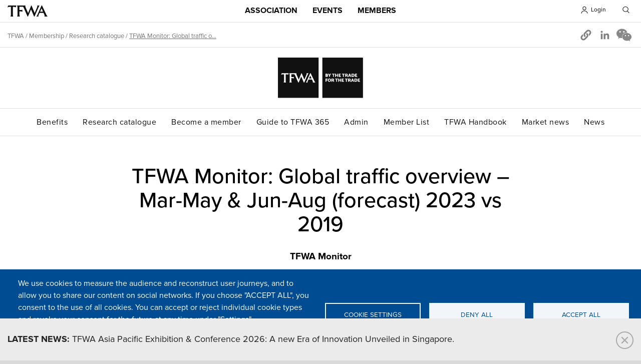

--- FILE ---
content_type: text/html; charset=UTF-8
request_url: https://www.tfwa.com/research/tfwa-monitor/tfwa-monitor-global-traffic-overview-mar-may-jun-aug-forecast-2023-vs-2019
body_size: 71525
content:
<!DOCTYPE html>
<html  lang="en" dir="ltr" prefix="og: https://ogp.me/ns#">
  <head>
    <script>
dataLayer = [{
    'pageCategory': ''
  }];
</script>
<script>
var init = 1;
</script>

  <meta charset="utf-8" />
<script>var _paq = _paq || [];(function(){var u=(("https:" == document.location.protocol) ? "https://tfwa365.matomo.cloud/" : "https://tfwa365.matomo.cloud/");_paq.push(["setSiteId", "7"]);_paq.push(["setTrackerUrl", u+"matomo.php"]);_paq.push(["setDoNotTrack", 1]);if (!window.matomo_search_results_active) {_paq.push(["trackPageView"]);}_paq.push(["setIgnoreClasses", ["no-tracking","colorbox"]]);_paq.push(["enableLinkTracking"]);var d=document,g=d.createElement("script"),s=d.getElementsByTagName("script")[0];g.type="text/javascript";g.defer=true;g.async=true;g.src=u+"matomo.js";s.parentNode.insertBefore(g,s);})();</script>
<meta name="description" content="In this, the second TFWA Monitor report of 2023, travel analyst ForwardKeys, reports on global traffic between March - May 2023 and provides a forecast for June – August. The report also includes a special spotlight on regional travel in the Americas" />
<meta name="abstract" content="In this, the second TFWA Monitor report of 2023, travel analyst ForwardKeys, reports on global traffic between March - May 2023 and provides a forecast for June – August. The report also includes a special spotlight on regional travel in the Americas" />
<link rel="canonical" href="https://www.tfwa.com/research/tfwa-monitor/tfwa-monitor-global-traffic-overview-mar-may-jun-aug-forecast-2023-vs-2019" />
<link rel="image_src" href="https://www.tfwa.com/sites/tfwa.com/files/styles/max_650x650/public/2023-06/etude_0.jpg?itok=XgN69pS0" />
<meta property="og:site_name" content="Tax Free World Association" />
<meta property="og:type" content="article" />
<meta property="og:url" content="https://www.tfwa.com/research/tfwa-monitor/tfwa-monitor-global-traffic-overview-mar-may-jun-aug-forecast-2023-vs-2019" />
<meta property="og:title" content="TFWA Monitor: Global traffic overview – Mar-May &amp; Jun-Aug (forecast) 2023 vs 2019 2023" />
<meta property="og:description" content="TFWA is an association of brands, whose mission is to identify trends and opportunities, build awareness and provide a business platform for the global duty free and travel retail industry to prosper." />
<meta property="og:image" content="https://www.tfwa.com/sites/tfwa.com/files/styles/max_650x650/public/2023-06/etude_0.jpg?itok=XgN69pS0" />
<meta name="twitter:card" content="summary_large_image" />
<meta name="twitter:description" content="In this, the second TFWA Monitor report of 2023, travel analyst ForwardKeys, reports on global traffic between March - May 2023 and provides a forecast for June – August. The report also includes a special spotlight on regional travel in the AmericasTFWA Monitor: Global traffic overview – Mar-May &amp; Jun-Aug (forecast) 2023 vs 2019" />
<meta name="twitter:creator" content="@tfwa" />
<meta name="Generator" content="Drupal 11 (https://www.drupal.org)" />
<meta name="MobileOptimized" content="width" />
<meta name="HandheldFriendly" content="true" />
<meta name="viewport" content="width=device-width, initial-scale=1.0" />
<link rel="icon" href="/sites/tfwa.com/files/tfwa.png" type="image/png" />

        <title>TFWA Monitor: Global traffic overview – Mar-May &amp;amp; Jun-Aug (forecast) 2023 vs 2019 - - 2023 | TFWA</title>
    
  <link rel="stylesheet" media="all" href="/sites/tfwa.com/files/css/css_bj_HVXJn02jra4w7X_gy0uXkbYrgcNy3plcAj7BGuXY.css?delta=0&amp;language=en&amp;theme=tfwa_zen&amp;include=[base64]" />
<link rel="stylesheet" media="all" href="/sites/tfwa.com/files/css/css_fpBMsqDXF4mUJMcQUyD8OMyLcIetOJ8QBnS3Pu_pNjQ.css?delta=1&amp;language=en&amp;theme=tfwa_zen&amp;include=[base64]" />
<link rel="stylesheet" media="print" href="/sites/tfwa.com/files/css/css_L2TsyC-qCyxFACc6r42GhVQ0OXXmEqCuOwMmbYGzSVQ.css?delta=2&amp;language=en&amp;theme=tfwa_zen&amp;include=[base64]" />
<link rel="stylesheet" media="all" href="/sites/tfwa.com/files/css/css_0uryMGyjKQ7cWDE88Z89ftxsa826k06kHYKHYBkJQss.css?delta=3&amp;language=en&amp;theme=tfwa_zen&amp;include=[base64]" />

  <script type="application/json" data-drupal-selector="drupal-settings-json">{"path":{"baseUrl":"\/","pathPrefix":"","currentPath":"node\/100014667","currentPathIsAdmin":false,"isFront":false,"currentLanguage":"en"},"pluralDelimiter":"\u0003","suppressDeprecationErrors":true,"ajaxPageState":{"libraries":"[base64]","theme":"tfwa_zen","theme_token":null},"ajaxTrustedUrl":{"\/search":true},"dataLayer":{"defaultLang":"en","languages":{"en":{"id":"en","name":"English","direction":"ltr","weight":1}}},"matomo":{"disableCookies":false,"trackMailto":true},"cookies":{"cookiesjsr":{"config":{"cookie":{"name":"cookiesjsr","expires":15811200000,"domain":"","sameSite":"Lax","secure":false},"library":{"libBasePath":"\/libraries\/cookiesjsr\/dist","libPath":"\/libraries\/cookiesjsr\/dist\/cookiesjsr.min.js","scrollLimit":0},"callback":{"method":"post","url":"\/cookies\/consent\/callback.json","headers":[]},"interface":{"openSettingsHash":"#editCookieSettings","showDenyAll":true,"denyAllOnLayerClose":false,"settingsAsLink":false,"availableLangs":["en"],"defaultLang":"en","groupConsent":false,"cookieDocs":true}},"services":{"functional":{"id":"functional","services":[{"key":"functional","type":"functional","name":"Required functional","info":{"value":"Fallback","format":"full_html"},"uri":"","needConsent":false}],"weight":1},"tracking":{"id":"tracking","services":[{"key":"recaptcha","type":"tracking","name":"reCAPTCHA","info":null,"uri":"","needConsent":true}],"weight":10},"social":{"id":"social","services":[{"key":"addtoany","type":"social","name":"AddToAny","info":null,"uri":"","needConsent":true}],"weight":20},"video":{"id":"video","services":[{"key":"video","type":"video","name":"Video provided by YouTube, Vimeo","info":null,"uri":"","needConsent":false},{"key":"vimeo","type":"video","name":"Vimeo","info":null,"uri":"","needConsent":true}],"weight":40}},"translation":{"_core":{"default_config_hash":"X8VxTkyAAEb9q-EhYz30-BkJ9Ftv5-u1H7BXLXHQe1o"},"langcode":"en","bannerText":"We use cookies to measure the audience and reconstruct user journeys, and to allow you to share our content on social networks. If you choose \u0022ACCEPT ALL\u0022, you consent to the use of all cookies. You can accept or reject individual cookie types and revoke your consent for the future at any time under \u0022Settings\u0022.","privacyPolicy":"Privacy policy","privacyUri":"https:\/\/www.tfwa.com\/legal-privacy-statement-100006103","imprint":"","imprintUri":"","cookieDocs":"Cookie Policy","cookieDocsUri":"https:\/\/www.tfwa.com\/cookie-policy-100006102","officialWebsite":"Official website","denyAll":"Deny all","alwaysActive":"Always active","settings":"Cookie settings","acceptAll":"Accept all","requiredCookies":"Required cookies","cookieSettings":"Cookie settings","close":"Close","readMore":"Read more","allowed":"allowed","denied":"denied","settingsAllServices":"Settings for all services","saveSettings":"Save","default_langcode":"en","disclaimerText":"All cookie information is subject to change by the service providers. We update this information regularly.","disclaimerTextPosition":"above","processorDetailsLabel":"Processor Company Details","processorLabel":"Company","processorWebsiteUrlLabel":"Company Website","processorPrivacyPolicyUrlLabel":"Company Privacy Policy","processorCookiePolicyUrlLabel":"Company Cookie Policy","processorContactLabel":"Data Protection Contact Details","placeholderAcceptAllText":"Accept All Cookies","functional":{"title":"What are Cookies?","details":"Cookies are created when your browser loads the website. The website sends information to the browser which then creates a text file. Cookies are stored on your device for various periods of time, from as short time as the duration of your browsing session to several months.\r\nEvery time you come back to the website, the browser retrieves and sends cookies to the server, which helps to improve your experience of the website by:\r\nRemembering settings, so you don\u2019t have to re-enter them every time you visit.\r\nRemembering your last properties and searches, helping you to keep on top of new listings.\r\nMeasuring use of the website so that we can see where we can improve."},"tracking":{"title":"Tracking cookies","details":"Marketing cookies come from external advertising companies (\u0022third-party cookies\u0022) and are used to collect information about the websites visited by the user. The purpose of this is to create and display target group-oriented content and advertising for the user."},"social":{"title":"Social Plugins","details":"These cookies are used to interact from the TFWA site with social modules and to share the contents of the TFWA site with other people or to inform them of your consultation or your opinion on it, when you click on the modules. \u201cShare\u201d, \u201cLike\u201d from Facebook and Twitter, for example. By disabling these cookies, you will no longer be able to share TFWA content from the TFWA site on social networks."},"video":{"title":"Video","details":"We include third-party computer applications on our site that allow you to view video media. This is the case with video-hosting by Vimeo and Youtube. The website cannot function properly without those cookies."}}},"cookiesTexts":{"_core":{"default_config_hash":"X8VxTkyAAEb9q-EhYz30-BkJ9Ftv5-u1H7BXLXHQe1o"},"langcode":"en","bannerText":"We use cookies to measure the audience and reconstruct user journeys, and to allow you to share our content on social networks. If you choose \u0022ACCEPT ALL\u0022, you consent to the use of all cookies. You can accept or reject individual cookie types and revoke your consent for the future at any time under \u0022Settings\u0022.","privacyPolicy":"Privacy policy","privacyUri":"https:\/\/www.tfwa.com\/legal-privacy-statement-100006103","imprint":"","imprintUri":"","cookieDocs":"Cookie Policy","cookieDocsUri":"https:\/\/www.tfwa.com\/cookie-policy-100006102","officialWebsite":"Official website","denyAll":"Deny all","alwaysActive":"Always active","settings":"Cookie settings","acceptAll":"Accept all","requiredCookies":"Required cookies","cookieSettings":"Cookie settings","close":"Close","readMore":"Read more","allowed":"allowed","denied":"denied","settingsAllServices":"Settings for all services","saveSettings":"Save","default_langcode":"en","disclaimerText":"All cookie information is subject to change by the service providers. We update this information regularly.","disclaimerTextPosition":"above","processorDetailsLabel":"Processor Company Details","processorLabel":"Company","processorWebsiteUrlLabel":"Company Website","processorPrivacyPolicyUrlLabel":"Company Privacy Policy","processorCookiePolicyUrlLabel":"Company Cookie Policy","processorContactLabel":"Data Protection Contact Details","placeholderAcceptAllText":"Accept All Cookies"},"services":{"addtoany":{"uuid":"12ed0f64-0194-4ba1-a559-5ff0acf59f20","langcode":"en","status":true,"dependencies":[],"_core":{"default_config_hash":"gVG-Uso8QFvb0jb71Qbuyg7Zp0mbof2tv1Y0UMCmF-g"},"id":"addtoany","label":"AddToAny","group":"social","info":null,"consentRequired":true,"purpose":"","processor":"","processorContact":"","processorUrl":"","processorPrivacyPolicyUrl":"","processorCookiePolicyUrl":"","placeholderMainText":"This content is blocked because AddToAny cookies have not been accepted.","placeholderAcceptText":"Only accept AddToAny cookies"},"functional":{"uuid":"325297d9-eb53-46b6-a64f-f5f88c82602e","langcode":"en","status":true,"dependencies":[],"id":"functional","label":"Required functional","group":"functional","info":{"value":"Fallback","format":"full_html"},"consentRequired":false,"purpose":"","processor":"","processorContact":"","processorUrl":"","processorPrivacyPolicyUrl":"","processorCookiePolicyUrl":"","placeholderMainText":"This content is blocked because Required functional cookies have not been accepted.","placeholderAcceptText":"Only accept Required functional cookies"},"recaptcha":{"uuid":"358a233e-b033-4ec8-b2e0-1401152a8fe2","langcode":"en","status":true,"dependencies":{"enforced":{"module":["cookies_recaptcha"]}},"_core":{"default_config_hash":"DSqZ1UHPMDDa_u66kKe4kiW28541fRFWpmXAab46Wmw"},"id":"recaptcha","label":"reCAPTCHA","group":"tracking","info":null,"consentRequired":true,"purpose":"","processor":"","processorContact":"","processorUrl":"","processorPrivacyPolicyUrl":"","processorCookiePolicyUrl":"","placeholderMainText":"This content is blocked because reCAPTCHA cookies have not been accepted.","placeholderAcceptText":"Only accept reCAPTCHA cookies"},"video":{"uuid":"590524dc-abcf-4add-82ba-88fb531d111a","langcode":"en","status":true,"dependencies":{"enforced":{"module":["cookies_video"]}},"_core":{"default_config_hash":"sSU9xaVzp6lMB3DXSy0j-GJMPQx67_xI3_AQuJRaLa0"},"id":"video","label":"Video provided by YouTube, Vimeo","group":"video","info":null,"consentRequired":false,"purpose":"","processor":"","processorContact":"","processorUrl":"","processorPrivacyPolicyUrl":"","processorCookiePolicyUrl":"","placeholderMainText":"This content is blocked because Video provided by YouTube, Vimeo cookies have not been accepted.","placeholderAcceptText":"Only accept Video provided by YouTube, Vimeo cookies"},"vimeo":{"uuid":"2e0539da-b196-41e9-a723-684b4de0d763","langcode":"en","status":true,"dependencies":[],"_core":{"default_config_hash":"2PjlgA236Zq_amFbwkTgyb6oGXjTsYt4HIRi988s-Ac"},"id":"vimeo","label":"Vimeo","group":"video","info":null,"consentRequired":true,"purpose":"","processor":"","processorContact":"","processorUrl":"","processorPrivacyPolicyUrl":"","processorCookiePolicyUrl":"","placeholderMainText":"This content is blocked because Vimeo cookies have not been accepted.","placeholderAcceptText":"Only accept Vimeo cookies"}},"groups":{"functional":{"uuid":"5b1bb987-faa9-477b-aadb-63540bb919f8","langcode":"en","status":true,"dependencies":[],"id":"functional","label":"Master","weight":1,"title":"What are Cookies?","details":"Cookies are created when your browser loads the website. The website sends information to the browser which then creates a text file. Cookies are stored on your device for various periods of time, from as short time as the duration of your browsing session to several months.\r\nEvery time you come back to the website, the browser retrieves and sends cookies to the server, which helps to improve your experience of the website by:\r\nRemembering settings, so you don\u2019t have to re-enter them every time you visit.\r\nRemembering your last properties and searches, helping you to keep on top of new listings.\r\nMeasuring use of the website so that we can see where we can improve."},"performance":{"uuid":"6b5ee87b-12e3-49e9-b780-59fb3a0c80dc","langcode":"en","status":true,"dependencies":[],"_core":{"default_config_hash":"Jv3uIJviBj7D282Qu1ZpEQwuOEb3lCcDvx-XVHeOJpw"},"id":"performance","label":"Performance","weight":30,"title":"Performance Cookies","details":"Performance cookies collect aggregated information about how our website is used. The purpose of this is to improve its attractiveness, content and functionality. These cookies help us to determine whether, how often and for how long particular sub-pages of our website are accessed and which content users are particularly interested in. Search terms, country, region and (where applicable) the city from which the website is accessed are also recorded, as is the proportion of mobile devices that are used to access the website. We use this information to compile statistical reports that help us tailor the content of our website to your needs and optimise our offer."},"social":{"uuid":"46bed982-6313-46c3-a2f2-ea4489c685b1","langcode":"en","status":true,"dependencies":[],"_core":{"default_config_hash":"vog2tbqqQHjVkue0anA0RwlzvOTPNTvP7_JjJxRMVAQ"},"id":"social","label":"Social Plugins","weight":20,"title":"Social Plugins","details":"These cookies are used to interact from the TFWA site with social modules and to share the contents of the TFWA site with other people or to inform them of your consultation or your opinion on it, when you click on the modules. \u201cShare\u201d, \u201cLike\u201d from Facebook and Twitter, for example. By disabling these cookies, you will no longer be able to share TFWA content from the TFWA site on social networks."},"tracking":{"uuid":"84c7bd0b-8797-42cc-b8b9-cd488a22c8ee","langcode":"en","status":true,"dependencies":[],"_core":{"default_config_hash":"_gYDe3qoEc6L5uYR6zhu5V-3ARLlyis9gl1diq7Tnf4"},"id":"tracking","label":"Tracking","weight":10,"title":"Tracking cookies","details":"Marketing cookies come from external advertising companies (\u0022third-party cookies\u0022) and are used to collect information about the websites visited by the user. The purpose of this is to create and display target group-oriented content and advertising for the user."},"video":{"uuid":"abb90f0f-0258-4ade-aeec-c1ccf1473fd6","langcode":"en","status":true,"dependencies":[],"_core":{"default_config_hash":"w1WnCmP2Xfgx24xbx5u9T27XLF_ZFw5R0MlO-eDDPpQ"},"id":"video","label":"Videos","weight":40,"title":"Video","details":"We include third-party computer applications on our site that allow you to view video media. This is the case with video-hosting by Vimeo and Youtube. The website cannot function properly without those cookies."}}},"field_group":{"html_element":{"mode":"default","context":"view","settings":{"classes":"group-taxo","id":"","element":"div","show_label":false,"label_element":"h3","attributes":"","effect":"none","speed":"fast"}}},"user":{"uid":0,"permissionsHash":"82b418c8943737a215f14ef9ffca4f39648a44599a6a5766920df76b39153598"}}</script>
<script src="/sites/tfwa.com/files/js/js_tS-ln75t_yJBdgaU5zg0QEITJ_gP1yPIQYMYBB4PrGA.js?scope=header&amp;delta=0&amp;language=en&amp;theme=tfwa_zen&amp;include=eJw1idEOgzAIAH-ohk8itEPFtWUB6uK-3kzjy11ylzmCDV2LUEVfyaQvmEeEdoein2Mqw4x7TMNqKqpv4f-4vLk9CXdprHAxvSio0sEGmVfaRc1To9CmcCvF_CX8cYdMzifwVjS9"></script>
<script src="/modules/contrib/cookies/js/cookiesjsr.conf.js?v=11.2.9" defer></script>
<script src="/libraries/cookiesjsr/dist/cookiesjsr-preloader.min.js?v=11.2.9" defer></script>

  <script src="https://use.typekit.net/hed8tki.js"></script>
  <script>try{Typekit.load({ async: true });}catch(e){}</script>
  <meta name="google-site-verification" content="3s-8hwV8wQ3PUQVskFCFHNVqgGWRBB0cYJIyeScuNH8" />
  </head>
  <body  class="is-path-node is-page-node-type-research role-anonymous path-research-tfwa-monitor-tfwa-monitor-global-traffic-overview-mar-may-jun-aug-forecast-2023-vs-2019">
      
<a href="#main-content" class="skip-link visually-hidden visually-hidden--focusable">
      Skip to main content
  </a>
  
    <div class="dialog-off-canvas-main-canvas" data-off-canvas-main-canvas>
    

<div class="layout-center">

  <header class="header" role="banner">
	<div class="header-content">
		

<div id="block-tfwa-zen-branding" class="block block-system block-system-branding-block">
  
    
      		    <a href="/" rel="home">TFWA</a>
		    
</div>
<div class="views-exposed-form block block-views block-views-exposed-filter-blocksolr-search-content-page-1" data-drupal-selector="views-exposed-form-solr-search-content-page-1" id="block-exposedformsolr-search-contentpage-1">
  
      <h2>Search</h2>
    
      <form action="/search" method="get" id="views-exposed-form-solr-search-content-page-1" accept-charset="UTF-8">
  <div class="form--inline clearfix">
  <div class="js-form-item form-item js-form-type-textfield form-type-textfield js-form-item-keys form-item-keys">
      <label for="edit-keys">Search</label>
        <input data-drupal-selector="edit-keys" type="text" id="edit-keys" name="keys" value="" size="30" maxlength="128" class="form-text" />

        </div>
<div data-drupal-selector="edit-actions" class="form-actions js-form-wrapper form-wrapper" id="edit-actions"><input data-drupal-selector="edit-submit-solr-search-content" type="submit" id="edit-submit-solr-search-content" value="Apply" class="button js-form-submit form-submit" />
</div>

</div>

</form>

  </div>
<div id="block-ssologin" class="header-sso-login block block-block-content block-block-content2b6ceaa6-6cdf-4594-93b9-dbc00db749dc">
  
      <h2>Login</h2>
    
      
            <div class="clearfix text-formatted field field--name-body field--type-text-with-summary field--label-hidden field__item"><p>Use your TFWA 365 account ID<br>
<a class="sso-login-button" href="/saml/login">LOGIN to the Member Section</a></p>

<p><a class="sso-login-link" href="/user/login">Restricted access</a></p>
</div>
      
  </div>
<div id="block-tfwa-zen-bettersocialsharingbuttons" class="block block-better-social-sharing-buttons block-social-sharing-buttons-block">
  
    
      

<div style="display: none"><link rel="preload" href="/modules/contrib/better_social_sharing_buttons/assets/dist/sprites/social-icons--no-color.svg" as="image" type="image/svg+xml" crossorigin="anonymous" /></div>

<div class="social-sharing-buttons">
        
        
        
        
        
                <a href="https://www.linkedin.com/sharing/share-offsite/?url=https://www.tfwa.com/research/tfwa-monitor/tfwa-monitor-global-traffic-overview-mar-may-jun-aug-forecast-2023-vs-2019" target="_blank" title="Share to Linkedin" aria-label="Share to Linkedin" class="social-sharing-buttons-button share-linkedin" rel="noopener">
            <svg aria-hidden="true" width="30px" height="30px" style="border-radius:0px;">
                <use href="/modules/contrib/better_social_sharing_buttons/assets/dist/sprites/social-icons--no-color.svg#linkedin" />
            </svg>
        </a>
    
    
    
        
        
        
        
        
                
        <a href="#" class="btn-copy social-sharing-buttons-button share-copy" role="button" title="Copy link" aria-label="Copy link">
            <svg aria-hidden="true" width="30px" height="30px" style="border-radius:0px;">
                <use href="/modules/contrib/better_social_sharing_buttons/assets/dist/sprites/social-icons--no-color.svg#copy" />
            </svg>
            <div class="social-sharing-buttons-popup" role="alert" aria-live="assertive">Copied to clipboard</div>
        </a>
    
    </div>

  </div>


		
		<div class="menu_hamburger">
		  <a id="ico-menu" href="#">Menu</a>
		  <div id="layer-menu">
			<a id="ico-close" href="#">Close menu</a>
			

<nav role="navigation" aria-labelledby="block-mainmenu-menu" id="block-mainmenu" class="block block-menu navigation menu--main-menu">
            
  <h2 class="visually-hidden" id="block-mainmenu-menu">Main menu</h2>
  

        

  <ul data-region="primary_menu" class="menu menu-level-0">
                  
        <li class="menu-item menu-item--expanded">
          <a href="/association-2025" data-drupal-link-system-path="node/100017178">Association</a>
                                
  
  <div class="menu_link_content menu-link-contentmain-menu view-mode-default menu-dropdown menu-dropdown-0 menu-type-default">
              
  <ul class="menu menu-level-1">
                  
        <li class="menu-item">
          <a href="/association/what-is-tfwa-100000002" data-drupal-link-system-path="node/100000002">About us</a>
                                
  
  <div class="menu_link_content menu-link-contentmain-menu view-mode-default menu-dropdown menu-dropdown-1 menu-type-default">
              
            <div class="field field--name-field-texte field--type-string-long field--label-hidden field__item">Introduction and mission</div>
      
      </div>



                  </li>
                      
        <li class="menu-item">
          <a href="/team/search" data-drupal-link-system-path="team/search">Team</a>
                                
  
  <div class="menu_link_content menu-link-contentmain-menu view-mode-default menu-dropdown menu-dropdown-1 menu-type-default">
              
            <div class="field field--name-field-texte field--type-string-long field--label-hidden field__item">Meet our people</div>
      
      </div>



                  </li>
                      
        <li class="menu-item">
          <a href="/press-2025" data-drupal-link-system-path="node/100017182">Press</a>
                                
  
  <div class="menu_link_content menu-link-contentmain-menu view-mode-default menu-dropdown menu-dropdown-1 menu-type-default">
              
            <div class="field field--name-field-texte field--type-string-long field--label-hidden field__item">Press-linked resources</div>
      
      </div>



                  </li>
                      
        <li class="menu-item">
          <a href="/industry-2025" data-drupal-link-system-path="node/100017183">TR industry</a>
                                
  
  <div class="menu_link_content menu-link-contentmain-menu view-mode-default menu-dropdown menu-dropdown-1 menu-type-default">
              
            <div class="field field--name-field-texte field--type-string-long field--label-hidden field__item">Useful background information</div>
      
      </div>



                  </li>
                      
        <li class="menu-item">
          <a href="https://www.tfwa.com/media-center/search?f%5B0%5D=source%3A5">News</a>
                                
  
  <div class="menu_link_content menu-link-contentmain-menu view-mode-default menu-dropdown menu-dropdown-1 menu-type-default">
              
      </div>



                  </li>
          </ul>



            <div class="field field--name-field-texte field--type-string-long field--label-hidden field__item"><p><a href="/node/100017178"><strong>> View all sections</strong></a></p>
<p><a href="https://www.tfwa365.com" target="_blank"><strong>> Access TFWA 365</strong></a></p>
<p>&nbsp;</p></div>
      
            <div class="clearfix text-formatted field field--name-field-liens field--type-text-long field--label-hidden field__item"><h3><a href="/members/search">Members list by sector</a></h3><p><a href="/members/search?f%5B0%5D=sectorm%3A8">Perfumes / Cosmetics</a></p><p><a href="/members/search?f%5B0%5D=sectorm%3A12">Wine / Spirits / Beers / Non alcoholic beverages</a></p><p><a href="/members/search?f%5B0%5D=sectorm%3A7">Fashion / Accessories / Sunglasses / Luggage</a></p><p><a href="/members/search?f%5B0%5D=sectorm%3A6">Confectionery / Fine food / Food supplements</a></p><p><a href="/members/search?f%5B0%5D=sectorm%3A10">Jewellery / Watches / Writing instruments</a></p><p><a href="/members/search?f%5B0%5D=sectorm%3A11">Tobacco / Smokers’ accessories</a></p><p><a href="/members/search?f%5B0%5D=sectorm%3A261">Gifts / Toys / Souvenirs / Home</a></p></div>
      
      </div>



                  </li>
                      
        <li class="menu-item menu-item--expanded">
          <a href="/calendar" data-drupal-link-system-path="calendar">Events</a>
                                
  
  <div class="menu_link_content menu-link-contentmain-menu view-mode-default menu-dropdown menu-dropdown-0 menu-type-default">
              
  <ul class="menu menu-level-1">
                  
        <li class="menu-item">
          <a href="/tfwa-world-exhibition-conference-2025" data-drupal-link-system-path="node/100017176">TFWA World Exhibition &amp; Conference</a>
                                
  
  <div class="menu_link_content menu-link-contentmain-menu view-mode-default menu-dropdown menu-dropdown-1 menu-type-default">
              
            <div class="field field--name-field-texte field--type-string-long field--label-hidden field__item">27 Sep - 01 Oct 2026, Cannes</div>
      
      </div>



                  </li>
                      
        <li class="menu-item">
          <a href="/Innovation-square-2025" data-drupal-link-system-path="node/100017186">Innovation Square</a>
                                
  
  <div class="menu_link_content menu-link-contentmain-menu view-mode-default menu-dropdown menu-dropdown-1 menu-type-default">
              
            <div class="field field--name-field-texte field--type-string-long field--label-hidden field__item">28 Sep – 01 Oct 2026, Cannes</div>
      
      </div>



                  </li>
                      
        <li class="menu-item">
          <a href="/tfwa-asia-pacific-exhibition-conference-2026" data-drupal-link-system-path="node/100017177">TFWA Asia Pacific Exhibition &amp; Conference</a>
                                
  
  <div class="menu_link_content menu-link-contentmain-menu view-mode-default menu-dropdown menu-dropdown-1 menu-type-default">
              
            <div class="field field--name-field-texte field--type-string-long field--label-hidden field__item">10 - 14 May 2026, Singapore</div>
      
      </div>



                  </li>
                      
        <li class="menu-item">
          <a href="/the-meadfa-conference-2025" data-drupal-link-system-path="node/100017180">MEADFA Conference</a>
                                
  
  <div class="menu_link_content menu-link-contentmain-menu view-mode-default menu-dropdown menu-dropdown-1 menu-type-default">
              
            <div class="field field--name-field-texte field--type-string-long field--label-hidden field__item">09 - 11 Nov 2025, Dubai</div>
      
      </div>



                  </li>
                      
        <li class="menu-item">
          <a href="/media-center/search?f%5B0%5D=activities%3A314" data-drupal-link-query="{&quot;f&quot;:[&quot;activities:314&quot;]}" data-drupal-link-system-path="media-center/search">Webinars &amp; Replays</a>
                                
  
  <div class="menu_link_content menu-link-contentmain-menu view-mode-default menu-dropdown menu-dropdown-1 menu-type-default">
              
            <div class="field field--name-field-texte field--type-string-long field--label-hidden field__item">This is where you can catch up on TFWA webinars and replays.</div>
      
      </div>



                  </li>
          </ul>



            <div class="field field--name-field-texte field--type-string-long field--label-hidden field__item"><p><a href="/calendar"><strong>> View Events Calendar</strong></a></p>
<p>&nbsp;</p></div>
      
            <div class="clearfix text-formatted field field--name-field-liens field--type-text-long field--label-hidden field__item"><h3><a href="https://www.tfwa365.com/home/networking-home.htm">Directories</a></h3><p><a href="https://www.tfwa365.com/authentification/connection-box.htm" target="_blank" title="TFWA WEC 2025 Exhibitor Delegate directory">TFWA WEC 2025 Exhibitor Delegate directory</a></p><p><a href="https://www.tfwa365.com/authentification/connection-box.htm" target="_blank" title="TFWA WEC 2025 Visitor Delegate directory">TFWA WEC 2025 Visitor Delegate directory</a></p><p><a href="https://www.tfwa365.com/authentification/connection-box.htm" target="_blank" title="TFWA WEC 2025 Exhibition guide">TFWA WEC 2025 Exhibition guide</a></p><p><a href="https://www.tfwa365.com/authentification/connection-box.htm" target="_blank" title="TFWA WEC 2025 Exhibition guide">TFWA Start up Day 2025 Directory</a></p></div>
      
      </div>



                  </li>
                      
        <li class="menu-item menu-item--expanded">
          <a href="/membership-2025" data-drupal-link-system-path="node/100017179">Members</a>
                                
  
  <div class="menu_link_content menu-link-contentmain-menu view-mode-default menu-dropdown menu-dropdown-0 menu-type-default">
              
  <ul class="menu menu-level-1">
                  
        <li class="menu-item">
          <a href="/membership/the-benefits-of-tfwa-membership-100004312" data-drupal-link-system-path="node/100004312">Members&#039; benefits</a>
                                
  
  <div class="menu_link_content menu-link-contentmain-menu view-mode-default menu-dropdown menu-dropdown-1 menu-type-default">
              
      </div>



                  </li>
                      
        <li class="menu-item">
          <a href="/membership/how-to-become-a-member-100004311" data-drupal-link-system-path="node/100004311">Become a member</a>
                                
  
  <div class="menu_link_content menu-link-contentmain-menu view-mode-default menu-dropdown menu-dropdown-1 menu-type-default">
              
      </div>



                  </li>
                      
        <li class="menu-item">
          <a href="/membership/tfwa-research-100017198" data-drupal-link-system-path="node/100017198">Research</a>
                                
  
  <div class="menu_link_content menu-link-contentmain-menu view-mode-default menu-dropdown menu-dropdown-1 menu-type-default">
              
      </div>



                  </li>
                      
        <li class="menu-item">
          <a href="/membership/tfwa-handbook/the-2025-tfwa-handbook-worldwide-duty-free-and-travel-retail-in-profile" data-drupal-link-system-path="node/100018211">TFWA Handbook</a>
                                
  
  <div class="menu_link_content menu-link-contentmain-menu view-mode-default menu-dropdown menu-dropdown-1 menu-type-default">
              
      </div>



                  </li>
                      
        <li class="menu-item">
          <a href="/membership/easier-access-to-market-intelligence-100016780" target="_blank" data-drupal-link-system-path="node/100016780">Market news</a>
                                
  
  <div class="menu_link_content menu-link-contentmain-menu view-mode-default menu-dropdown menu-dropdown-1 menu-type-default">
              
      </div>



                  </li>
                      
        <li class="menu-item">
          <a href="/members/search" data-drupal-link-system-path="members/search">Member list</a>
                                
  
  <div class="menu_link_content menu-link-contentmain-menu view-mode-default menu-dropdown menu-dropdown-1 menu-type-default">
              
      </div>



                  </li>
                      
        <li class="menu-item">
          <a href="/membership/tfwa-documents-100004309" data-drupal-link-system-path="node/100004309">Legal</a>
                                
  
  <div class="menu_link_content menu-link-contentmain-menu view-mode-default menu-dropdown menu-dropdown-1 menu-type-default">
              
      </div>



                  </li>
                      
        <li class="menu-item">
          <a href="https://www.tfwa.com/media-center/search?f%5B0%5D=type_ressource%3A20&amp;f%5B1%5D=source%3A16">News</a>
                                
  
  <div class="menu_link_content menu-link-contentmain-menu view-mode-default menu-dropdown menu-dropdown-1 menu-type-default">
              
      </div>



                  </li>
          </ul>



            <div class="field field--name-field-texte field--type-string-long field--label-hidden field__item"><p><a href="/node/100017179"><strong>> View all sections</strong></a></p>
<p><a href="https://www.tfwa365.com" target="_blank"><strong>> Access TFWA 365</strong></a></p>
<p>&nbsp;</p></div>
      
            <div class="clearfix text-formatted field field--name-field-liens field--type-text-long field--label-hidden field__item"><h3><a href="https://www.tfwa365.com/discovery/discovery/brands.htm">Members’ Brand Pages by category</a></h3><p><a href="https://www.tfwa365.com/discovery/discovery/by-product-sector.htm?Crit_DossierExposant=RefSociete__x_Secteurprincipal%3AS300" target="_blank">Perfumes / Cosmetics</a></p><p><a href="https://www.tfwa365.com/discovery/discovery/by-product-sector.htm?Crit_DossierExposant=RefSociete__x_Secteurprincipal%3AS100" target="_blank">Wine / Spirits / Beers / Non alcoholic beverages</a></p><p><a href="https://www.tfwa365.com/discovery/discovery/by-product-sector.htm?Crit_DossierExposant=RefSociete__x_Secteurprincipal%3AS400" target="_blank">Fashion / Accessories / Sunglasses / Luggage</a></p><p><a href="https://www.tfwa365.com/discovery/discovery/by-product-sector.htm?Crit_DossierExposant=RefSociete__x_Secteurprincipal%3AS600" target="_blank">Confectionery / Fine food / Food supplements</a></p><p><a href="https://www.tfwa365.com/discovery/discovery/by-product-sector.htm?Crit_DossierExposant=RefSociete__x_Secteurprincipal%3AS500" target="_blank">Jewellery / Watches / Writing instruments</a></p><p><a href="https://www.tfwa365.com/discovery/discovery/by-product-sector.htm?Crit_DossierExposant=RefSociete__x_Secteurprincipal%3AS700" target="_blank">Gifts / Toys / Souvenirs / Home</a></p><p><a href="https://www.tfwa365.com/discovery/discovery/by-product-sector.htm?Crit_DossierExposant=RefSociete__x_Secteurprincipal%3AS200" target="_blank">Tobacco / Smokers’ accessories</a></p></div>
      
      </div>



                  </li>
          </ul>


  </nav>


		  </div>
		</div>
	</div>
  </header>
  
  
  <div class="layout-3col">

                              
    <div class="main-header">
      
      

<div id="block-tfwa-zen-breadcrumbs" class="block block-system block-system-breadcrumb-block">
  
    
        
<nav class="breadcrumb " role="navigation" aria-labelledby="system-breadcrumb">
  <h2 id="system-breadcrumb" class="visually-hidden">Breadcrumb</h2>
  <ol class="breadcrumb__list">
          <li class="breadcrumb__item">
                  <a href="/">TFWA</a>
                          /
              </li>
          <li class="breadcrumb__item">
                  <a href="/membership-2025">Membership</a>
                          /
              </li>
          <li class="breadcrumb__item">
                  <a href="/membership/tfwa-research-100017198">Research catalogue</a>
                          /
              </li>
          <li class="breadcrumb__item">
                  TFWA Monitor: Global traffic o...
                      </li>
      </ol>
</nav>

  </div>


      <a href="#skip-link" class="visually-hidden visually-hidden--focusable" id="main-content">Back to top</a>      <div class="div-title">

<nav role="navigation" aria-labelledby="block-sitemap-menu" id="block-sitemap" class="main-sitemap block block-menu navigation menu--sitemap">
            
  <h2 class="visually-hidden" id="block-sitemap-menu">Sitemap</h2>
  

        

  <ul data-region="title" class="menu menu-level-0">
                  
        <li class="menu-item menu-item--collapsed">
          <a href="/Innovation-square-2025" data-drupal-link-system-path="node/100017186">Innovation square</a>
                                
  
  <div class="menu_link_content menu-link-contentsitemap view-mode-default menu-dropdown menu-dropdown-0 menu-type-default">
              
            <div class="field field--name-field-logo field--type-image field--label-hidden field__item">  <img loading="lazy" src="/sites/tfwa.com/files/2025-06/innovation%20%281%29.svg" alt="Innovation square" />

</div>
      
      </div>



                  </li>
                      
        <li class="menu-item menu-item--collapsed">
          <a href="/asutil-conference" data-drupal-link-system-path="taxonomy/term/334">ASUTIL Conference</a>
                                
  
  <div class="menu_link_content menu-link-contentsitemap view-mode-default menu-dropdown menu-dropdown-0 menu-type-default">
              
      </div>



                  </li>
                      
        <li class="menu-item menu-item--collapsed">
          <a href="/association-2025" data-drupal-link-system-path="node/100017178">Association</a>
                                
  
  <div class="menu_link_content menu-link-contentsitemap view-mode-default menu-dropdown menu-dropdown-0 menu-type-default">
              
            <div class="field field--name-field-logo field--type-image field--label-hidden field__item">  <img loading="lazy" src="/sites/tfwa.com/files/2025-05/logo%20tfwa%20%281%29.svg" alt="Association" />

</div>
      
      </div>



                  </li>
                      
        <li class="menu-item menu-item--expanded menu-item--active-trail">
          <a href="/membership-2025" data-drupal-link-system-path="node/100017179">Membership</a>
                                
  
  <div class="menu_link_content menu-link-contentsitemap view-mode-default menu-dropdown menu-dropdown-0 menu-type-default">
              
            <div class="field field--name-field-logo field--type-image field--label-hidden field__item">  <img loading="lazy" src="/sites/tfwa.com/files/2025-05/logo%20tfwa%20%281%29_0.svg" alt="Membership" />

</div>
      
  <ul class="menu menu-level-1">
                  
        <li class="menu-item">
          <a href="/" class="menu-responsive" target="" data-drupal-link-system-path="&lt;front&gt;">Menu</a>
                                
  
  <div class="menu_link_content menu-link-contentsitemap view-mode-default menu-dropdown menu-dropdown-1 menu-type-default">
              
      </div>



                  </li>
                      
        <li class="menu-item">
          <a href="/membership/the-benefits-of-tfwa-membership-100004312" target="" data-drupal-link-system-path="node/100004312">Benefits</a>
                                
  
  <div class="menu_link_content menu-link-contentsitemap view-mode-default menu-dropdown menu-dropdown-1 menu-type-default">
              
      </div>



                  </li>
                      
        <li class="menu-item menu-item--collapsed menu-item--active-trail">
          <a href="/membership/tfwa-research-100017198" data-drupal-link-system-path="node/100017198">Research catalogue</a>
                                
  
  <div class="menu_link_content menu-link-contentsitemap view-mode-default menu-dropdown menu-dropdown-1 menu-type-default">
              
      </div>



                  </li>
                      
        <li class="menu-item">
          <a href="/membership/how-to-become-a-member-100004311" target="" data-drupal-link-system-path="node/100004311">Become a member</a>
                                
  
  <div class="menu_link_content menu-link-contentsitemap view-mode-default menu-dropdown menu-dropdown-1 menu-type-default">
              
      </div>



                  </li>
                      
        <li class="menu-item">
          <a href="/membership/news/members-essential-guide-to-tfwa-365-100012453" data-drupal-link-system-path="node/100012453">Guide to TFWA 365 </a>
                                
  
  <div class="menu_link_content menu-link-contentsitemap view-mode-default menu-dropdown menu-dropdown-1 menu-type-default">
              
      </div>



                  </li>
                      
        <li class="menu-item">
          <a href="/membership/tfwa-documents-100004309" target="" data-drupal-link-system-path="node/100004309">Admin</a>
                                
  
  <div class="menu_link_content menu-link-contentsitemap view-mode-default menu-dropdown menu-dropdown-1 menu-type-default">
              
      </div>



                  </li>
                      
        <li class="menu-item">
          <a href="/members/search" target="" data-drupal-link-system-path="members/search">Member List</a>
                                
  
  <div class="menu_link_content menu-link-contentsitemap view-mode-default menu-dropdown menu-dropdown-1 menu-type-default">
              
      </div>



                  </li>
                      
        <li class="menu-item">
          <a href="/media-center/search?f%5B0%5D=type_ressource%3A178" data-drupal-link-query="{&quot;f&quot;:[&quot;type_ressource:178&quot;]}" data-drupal-link-system-path="media-center/search">TFWA Handbook</a>
                                
  
  <div class="menu_link_content menu-link-contentsitemap view-mode-default menu-dropdown menu-dropdown-1 menu-type-default">
              
      </div>



                  </li>
                      
        <li class="menu-item">
          <a href="/membership/easier-access-to-market-intelligence-100016780" data-drupal-link-system-path="node/100016780">Market news</a>
                                
  
  <div class="menu_link_content menu-link-contentsitemap view-mode-default menu-dropdown menu-dropdown-1 menu-type-default">
              
      </div>



                  </li>
                      
        <li class="menu-item">
          <a href="/media-center/search?f%5B0%5D=type_ressource%3A20&amp;f%5B1%5D=source%3A16" target="" data-drupal-link-query="{&quot;f&quot;:[&quot;type_ressource:20&quot;,&quot;source:16&quot;]}" data-drupal-link-system-path="media-center/search">News</a>
                                
  
  <div class="menu_link_content menu-link-contentsitemap view-mode-default menu-dropdown menu-dropdown-1 menu-type-default">
              
      </div>



                  </li>
          </ul>



      </div>



                  </li>
                      
        <li class="menu-item menu-item--collapsed">
          <a href="/tfwa-world-exhibition-conference-2025" data-drupal-link-system-path="node/100017176">TFWA World Exhibition &amp; Conference</a>
                                
  
  <div class="menu_link_content menu-link-contentsitemap view-mode-default menu-dropdown menu-dropdown-0 menu-type-default">
              
            <div class="field field--name-field-logo field--type-image field--label-hidden field__item">  <img loading="lazy" src="/sites/tfwa.com/files/2025-05/logo-cannes.svg" alt="TFWA World Exhibition &amp; Conference" />

</div>
      
      </div>



                  </li>
                      
        <li class="menu-item menu-item--collapsed">
          <a href="/tfwa-asia-pacific-exhibition-conference-2026" data-drupal-link-system-path="node/100017177">TFWA Asia Pacific Exhibition &amp; Conference</a>
                                
  
  <div class="menu_link_content menu-link-contentsitemap view-mode-default menu-dropdown menu-dropdown-0 menu-type-default">
              
            <div class="field field--name-field-logo field--type-image field--label-hidden field__item">  <img loading="lazy" src="/sites/tfwa.com/files/2025-05/logo%20asia.svg" alt="Asia Pacific" />

</div>
      
      </div>



                  </li>
                      
        <li class="menu-item menu-item--collapsed">
          <a href="/the-meadfa-conference-2025" data-drupal-link-system-path="node/100017180">The MEADFA Conference</a>
                                
  
  <div class="menu_link_content menu-link-contentsitemap view-mode-default menu-dropdown menu-dropdown-0 menu-type-default">
              
            <div class="field field--name-field-logo field--type-image field--label-hidden field__item">  <img loading="lazy" src="/sites/tfwa.com/files/2025-05/meadfa%20%281%29.svg" alt="The MEADFA Conference" />

</div>
      
      </div>



                  </li>
                      
        <li class="menu-item menu-item--collapsed">
          <a href="/industry-2025" data-drupal-link-system-path="node/100017183">Industry</a>
                                
  
  <div class="menu_link_content menu-link-contentsitemap view-mode-default menu-dropdown menu-dropdown-0 menu-type-default">
              
            <div class="field field--name-field-logo field--type-image field--label-hidden field__item">  <img loading="lazy" src="/sites/tfwa.com/files/2025-05/logo%20tfwa%20%282%29_0.svg" alt="Industry" />

</div>
      
      </div>



                  </li>
                      
        <li class="menu-item menu-item--collapsed">
          <a href="/press-2025" data-drupal-link-system-path="node/100017182">Press</a>
                                
  
  <div class="menu_link_content menu-link-contentsitemap view-mode-default menu-dropdown menu-dropdown-0 menu-type-default">
              
            <div class="field field--name-field-logo field--type-image field--label-hidden field__item">  <img loading="lazy" src="/sites/tfwa.com/files/2025-05/logo%20tfwa%20%282%29.svg" alt="Press" />

</div>
      
      </div>



                  </li>
                      
        <li class="menu-item menu-item--collapsed">
          <a href="/tfwa-china-reborn" data-drupal-link-system-path="taxonomy/term/4">TFWA China Reborn</a>
                                
  
  <div class="menu_link_content menu-link-contentsitemap view-mode-default menu-dropdown menu-dropdown-0 menu-type-default">
              
      </div>



                  </li>
                      
        <li class="menu-item menu-item--collapsed">
          <a href="/faq" target="" data-drupal-link-system-path="faq">Faq</a>
                                
  
  <div class="menu_link_content menu-link-contentsitemap view-mode-default menu-dropdown menu-dropdown-0 menu-type-default">
              
      </div>



                  </li>
                      
        <li class="menu-item">
          <a href="/search" target="" data-drupal-link-system-path="search">Search</a>
                                
  
  <div class="menu_link_content menu-link-contentsitemap view-mode-default menu-dropdown menu-dropdown-0 menu-type-default">
              
      </div>



                  </li>
                      
        <li class="menu-item">
          <a href="/media-center/search" class="no-children" data-drupal-link-system-path="media-center/search">TFWA Resource centre</a>
                                
  
  <div class="menu_link_content menu-link-contentsitemap view-mode-default menu-dropdown menu-dropdown-0 menu-type-default">
              
      </div>



                  </li>
                      
        <li class="menu-item menu-item--collapsed">
          <a href="/contact" target="" data-drupal-link-system-path="contact">Contact</a>
                                
  
  <div class="menu_link_content menu-link-contentsitemap view-mode-default menu-dropdown menu-dropdown-0 menu-type-default">
              
      </div>



                  </li>
                      
        <li class="menu-item">
          <a href="/sitemap" data-drupal-link-system-path="node/100007839">Sitemap</a>
                                
  
  <div class="menu_link_content menu-link-contentsitemap view-mode-default menu-dropdown menu-dropdown-0 menu-type-default">
              
      </div>



                  </li>
                      
        <li class="menu-item">
          <a href="/user/login" target="" data-drupal-link-system-path="user/login">User login</a>
                                
  
  <div class="menu_link_content menu-link-contentsitemap view-mode-default menu-dropdown menu-dropdown-0 menu-type-default">
              
      </div>



                  </li>
                      
        <li class="menu-item">
          <a href="/user/password" target="" data-drupal-link-system-path="user/password">User password recovery</a>
                                
  
  <div class="menu_link_content menu-link-contentsitemap view-mode-default menu-dropdown menu-dropdown-0 menu-type-default">
              
      </div>



                  </li>
          </ul>


  </nav>
<div id="block-tfwa-zen-pagetitle" class="block block-core block-page-title-block">
  
    
      
  <h1 class="page-title"><span class="field field--name-title field--type-string field--label-hidden">TFWA Monitor: Global traffic overview – Mar-May &amp; Jun-Aug (forecast) 2023 vs 2019</span>
</h1>


  </div>

</div>
      	
	</div>

    	
    <main class="layout-3col__full" role="main">

      

<div data-drupal-messages-fallback class="hidden"></div>
  
    

  <div class="node node--type-research node--view-mode-full ds-2col-stacked clearfix">

  

  <div class="group-header"></div>

  <div class="group-left">
            <div class="field field--name-field-type-research field--type-entity-reference field--label-hidden field__item"><a href="https://www.tfwa.com/research/search?keys=&amp;f%5B0%5D=type_research%3A111">TFWA Monitor</a></div>
      </div>

  <div class="group-right">
            <div class="clearfix text-formatted field field--name-body field--type-text-with-summary field--label-hidden field__item"><div class="intro">In this, the second TFWA Monitor report of 2023, travel analyst ForwardKeys, reports on global traffic between March - May 2023 and provides a forecast for June – August. The report also includes a special spotlight on regional travel in the Americas</div>

<p>The report provides an overview of total departures from worldwide airports for March - May 2023 and June – August (forecast) with a comparison to 2019 figures. It also looks at passenger traffic volume by nationality, for both domestic and international travel.</p>

<p><strong>The spotlight on regional travel in the Americas covers the following topics:</strong></p>

<ul>
	<li>Total intra-regional travel by departure region&nbsp;</li>
	<li>International arrivals in Americas by departure region&nbsp;</li>
	<li>International arrivals in Americas by nationality&nbsp;</li>
	<li>International arrivals in Americas airports by departure country&nbsp;</li>
	<li>Top 10 departure airports for international arrivals in Americas</li>
</ul>

<p>We hope all members enjoy reading the report and find the information and forecasts useful.</p>

<p>Like all reports in the TFWA Research Catalogue, the study is available free of charge to members and can be downloaded using your login details.</p>
</div>
      
            <div class="field field--name-dynamic-token-fieldnode-research-login-members field--type-ds field--label-hidden field__item"><h3 class="titre-bloc">Files download</h3>

<p>You have to log in with your TFWA 365 account ID to view restricted contents.</p>

<p><a class="sso-login-button" href="/saml/login">LOGIN to the Member Section</a></p>
</div>
      
<div  class="group-taxo">
    
            <div class="field field--name-dynamic-token-fieldnode-taxo-source field--type-ds field--label-hidden field__item"><p><a href></a></p>
</div>
      
      <div class="field field--name-field-season field--type-entity-reference field--label-hidden field__items">
              <div class="field__item"><a href="https://www.tfwa.com/research/search?keys=&amp;f%5B0%5D=seasonr%3A329">2023</a></div>
          </div>
  
  </div></div>

  <div class="group-footer"></div>

</div>





    </main>

    
  </div>

  <footer class="footer" role="contentinfo">
	 <div class="footer-content">
		  
      <div id="block-footerlogo" class="footer-logo block block-block-content block-block-contentee0672ee-0b0f-4041-baa5-687cd688754e">
  
    
      
            <div class="clearfix text-formatted field field--name-body field--type-text-with-summary field--label-hidden field__item"><p><a href="/"><svg xmlns="http://www.w3.org/2000/svg" width="170.128" height="81.371" viewBox="0 0 170.128 81.371" aria-label="Logo TFWA - By the trade for the trade">
  <g id="logo_tfwa" data-name="logo tfwa" transform="translate(-1114.936 -60.911)">
    <rect id="Rectangle_20" data-name="Rectangle 20" width="81.296" height="81.296" transform="translate(1114.936 60.911)" fill="#111"/>
    <g id="Groupe_47" data-name="Groupe 47" transform="translate(1121.311 92.484)">
      <path id="Tracé_99" data-name="Tracé 99" d="M117.2,110.091a20.7,20.7,0,0,0-2.087,3.932l-6.365,14.762h-.884l-5.188-12.168-5.133,12.168h-.8l-6.4-14.471c-.205-.473-.364-.843-.5-1.156v.009c-.652-.771-.337-1.018-2.638-1.018H82.89v5.646h1.447c2.005,0,2.432.025,3.665-.642v3.556a8,8,0,0,0-3.639-.7H82.89v4.52a8.4,8.4,0,0,0,.749,4.251H78.934a8.735,8.735,0,0,0,.749-4.279v-9.762c0-2.378-.217-3.289-1.045-4.652H93.156a3.808,3.808,0,0,0-.186,1.308,6.327,6.327,0,0,0,.694,2.382l4.016,9.228L103,110.091h.615l5.35,12.757,3.849-9.121a6.4,6.4,0,0,0,.749-2.458,3.155,3.155,0,0,0-.239-1.179Z" transform="translate(-62.461 -110.091)" fill="#fff"/>
      <path id="Tracé_100" data-name="Tracé 100" d="M37.336,110.091l-1.015,3.21a4.7,4.7,0,0,0-3.1-1.044H31.346v11.956a13.061,13.061,0,0,0,.563,4.572h-4.6a10.073,10.073,0,0,0,.775-4.625v-11.9H26.506c-2.272,0-2.647.108-4.278,1.15l1.068-3.316Z" transform="translate(-22.228 -110.091)" fill="#fff"/>
      <path id="Tracé_101" data-name="Tracé 101" d="M213.473,128.785a10.921,10.921,0,0,1-2.034-2.969l-7.411-15.724H203.1l-6.151,13.962c-1.393,3.208-1.982,4.011-2.677,4.732h3.72a2.955,2.955,0,0,1-.295-1.227,7.753,7.753,0,0,1,.858-2.328l1.205-2.594h6.818l1.227,2.7a6.637,6.637,0,0,1,.645,2.086,2.551,2.551,0,0,1-.373,1.361Zm-12.814-8.21,2.569-5.7,2.433,5.7Z" transform="translate(-144.928 -110.091)" fill="#fff"/>
    </g>
    <g id="Groupe_50" data-name="Groupe 50" transform="translate(1203.769 60.986)">
      <rect id="Rectangle_20-2" data-name="Rectangle 20" width="81.296" height="81.296" transform="translate(0 0)" fill="#111"/>
    </g>
    <g id="Groupe_51" data-name="Groupe 51" transform="translate(1210.051 93.295)">
      <g id="Groupe_51-2" data-name="Groupe 51" transform="translate(0)">
        <path id="Tracé_78" data-name="Tracé 78" d="M340.771,120.218h-2.365v-6.252h2.181a3.466,3.466,0,0,1,1.845.451,1.483,1.483,0,0,1,.732,1.351,1.158,1.158,0,0,1-.157.6,2.667,2.667,0,0,1-.423.533,2.071,2.071,0,0,1,.612.644,1.548,1.548,0,0,1,.225.809,1.525,1.525,0,0,1-.75,1.43,3.733,3.733,0,0,1-1.9.437m-.239-4.937h-.451v1.057h.377a1.719,1.719,0,0,0,.695-.124.394.394,0,0,0,.28-.363.469.469,0,0,0-.239-.423,1.263,1.263,0,0,0-.663-.147m.258,2.372h-.709V118.9h.727a1.193,1.193,0,0,0,.644-.152.487.487,0,0,0,.239-.437.569.569,0,0,0-.239-.487,1.105,1.105,0,0,0-.662-.175" transform="translate(-338.406 -113.837)" fill="#fff"/>
        <path id="Tracé_79" data-name="Tracé 79" d="M359.84,117.462v2.446h-1.675v-2.464l-1.988-3.476,1.6-.441,1.215,2.381,1.3-2.252h1.721Z" transform="translate(-350.968 -113.527)" fill="#fff"/>
        <path id="Tracé_80" data-name="Tracé 80" d="M383.054,113.965h5.356l.157,1.315h-2v4.938h-1.675V115.28h-1.84Z" transform="translate(-369.968 -113.837)" fill="#fff"/>
        <path id="Tracé_81" data-name="Tracé 81" d="M409.944,113.833v6.252h-1.675v-2.446h-2.19v2.446H404.4v-6.252l1.675-.055v2.547h2.19v-2.492Z" transform="translate(-385.06 -113.704)" fill="#fff"/>
        <path id="Tracé_82" data-name="Tracé 82" d="M432.474,118.9l.157,1.315h-4.583v-6.252H432.2l.156,1.315h-2.632v1.14h1.924l.156,1.315h-2.08V118.9Z" transform="translate(-401.773 -113.837)" fill="#fff"/>
        <path id="Tracé_83" data-name="Tracé 83" d="M450.968,113.965h5.356l.157,1.315h-2v4.938h-1.675V115.28h-1.84Z" transform="translate(-417.976 -113.837)" fill="#fff"/>
        <path id="Tracé_84" data-name="Tracé 84" d="M472.318,120.217v-6.252h2.632a3.048,3.048,0,0,1,1.85.533,1.857,1.857,0,0,1,.727,1.6,2.013,2.013,0,0,1-.225.97,1.907,1.907,0,0,1-.621.685l1.381,2.464h-1.942l-1.012-1.968h-1.114v1.968Zm2.577-4.938h-.9v1.655h.92a.889.889,0,0,0,.635-.234.792.792,0,0,0,.249-.6.772.772,0,0,0-.235-.611.976.976,0,0,0-.667-.207" transform="translate(-433.068 -113.837)" fill="#fff"/>
        <path id="Tracé_85" data-name="Tracé 85" d="M492.256,120.218l2.347-6.252h1.675l2.338,6.179-1.648.166-.451-1.324h-2.163l-.433,1.232Zm2.558-2.547h1.224l-.626-1.7Z" transform="translate(-447.162 -113.837)" fill="#fff"/>
        <path id="Tracé_86" data-name="Tracé 86" d="M519.262,120.217h-2.8v-6.252H519.3a3.1,3.1,0,0,1,1.606.4,2.54,2.54,0,0,1,1.007,1.094,3.605,3.605,0,0,1,.341,1.6,3.544,3.544,0,0,1-.377,1.673,2.663,2.663,0,0,1-1.058,1.1,3.1,3.1,0,0,1-1.556.386m-.046-4.938h-1.077V118.9h1.012a1.209,1.209,0,0,0,.989-.478,2.151,2.151,0,0,0,.382-1.37,2.19,2.19,0,0,0-.345-1.283,1.11,1.11,0,0,0-.962-.492" transform="translate(-464.275 -113.837)" fill="#fff"/>
        <path id="Tracé_87" data-name="Tracé 87" d="M543.811,118.9l.156,1.315h-4.583v-6.252h4.151l.156,1.315H541.06v1.14h1.924l.156,1.315h-2.08V118.9Z" transform="translate(-480.477 -113.837)" fill="#fff"/>
      </g>
      <g id="Groupe_52" data-name="Groupe 52" transform="translate(0 9.845)">
        <path id="Tracé_88" data-name="Tracé 88" d="M340.081,152.537H342l.157,1.315h-2.08v2.363h-1.675v-6.243h4.059l.157,1.315h-2.54Z" transform="translate(-338.406 -149.834)" fill="#fff"/>
        <path id="Tracé_89" data-name="Tracé 89" d="M356.959,149.5a3.389,3.389,0,0,1,1.726.423,2.873,2.873,0,0,1,1.123,1.159,3.429,3.429,0,0,1,.391,1.637,3.5,3.5,0,0,1-.409,1.706,2.939,2.939,0,0,1-1.146,1.168,3.611,3.611,0,0,1-3.391-.009,2.931,2.931,0,0,1-1.127-1.163,3.4,3.4,0,0,1-.4-1.637,3.449,3.449,0,0,1,.414-1.7,2.966,2.966,0,0,1,1.15-1.168,3.31,3.31,0,0,1,1.666-.418m-1.509,3.273a2.093,2.093,0,0,0,.4,1.324,1.316,1.316,0,0,0,1.1.515,1.391,1.391,0,0,0,1.1-.492,2.071,2.071,0,0,0,.428-1.4,2.028,2.028,0,0,0-.409-1.31,1.4,1.4,0,0,0-1.859-.276,1.65,1.65,0,0,0-.552.662,2.219,2.219,0,0,0-.207.979" transform="translate(-349.238 -149.502)" fill="#fff"/>
        <path id="Tracé_90" data-name="Tracé 90" d="M378.659,156.192V149.94h2.632a3.048,3.048,0,0,1,1.85.533,1.857,1.857,0,0,1,.727,1.6,2.013,2.013,0,0,1-.225.97,1.907,1.907,0,0,1-.621.685l1.381,2.464H382.46l-1.012-1.968h-1.113v1.968Zm2.577-4.938h-.9v1.655h.92a.888.888,0,0,0,.635-.234.792.792,0,0,0,.249-.6.772.772,0,0,0-.235-.611.977.977,0,0,0-.667-.207" transform="translate(-366.861 -149.812)" fill="#fff"/>
        <path id="Tracé_91" data-name="Tracé 91" d="M404.593,149.94h5.356l.157,1.315h-2v4.938h-1.675v-4.938h-1.84Z" transform="translate(-385.194 -149.812)" fill="#fff"/>
        <path id="Tracé_92" data-name="Tracé 92" d="M431.17,149.807v6.252h-1.675v-2.446H427.3v2.446H425.63v-6.252l1.675-.055V152.3h2.19v-2.492Z" transform="translate(-400.064 -149.679)" fill="#fff"/>
        <path id="Tracé_93" data-name="Tracé 93" d="M453.385,154.877l.157,1.315h-4.583V149.94h4.151l.156,1.315h-2.632v1.14h1.924l.156,1.315h-2.08v1.168Z" transform="translate(-416.555 -149.812)" fill="#fff"/>
        <path id="Tracé_94" data-name="Tracé 94" d="M471.251,149.94h5.356l.157,1.315h-2v4.938h-1.675v-4.938h-1.84Z" transform="translate(-432.314 -149.812)" fill="#fff"/>
        <path id="Tracé_95" data-name="Tracé 95" d="M492.288,156.192V149.94h2.632a3.047,3.047,0,0,1,1.85.533,1.856,1.856,0,0,1,.727,1.6,2.013,2.013,0,0,1-.225.97,1.908,1.908,0,0,1-.621.685l1.38,2.464h-1.942l-1.012-1.968h-1.113v1.968Zm2.577-4.938h-.9v1.655h.92a.889.889,0,0,0,.635-.234.791.791,0,0,0,.248-.6.772.772,0,0,0-.235-.611.975.975,0,0,0-.667-.207" transform="translate(-447.185 -149.812)" fill="#fff"/>
        <path id="Tracé_96" data-name="Tracé 96" d="M511.912,156.192l2.346-6.252h1.675l2.338,6.179-1.648.166-.451-1.324H514.01l-.433,1.232Zm2.558-2.547h1.224l-.626-1.7Z" transform="translate(-461.057 -149.812)" fill="#fff"/>
        <path id="Tracé_97" data-name="Tracé 97" d="M538.6,156.192h-2.8V149.94h2.835a3.1,3.1,0,0,1,1.606.4,2.54,2.54,0,0,1,1.008,1.094,3.607,3.607,0,0,1,.341,1.6,3.544,3.544,0,0,1-.377,1.673,2.663,2.663,0,0,1-1.058,1.1,3.1,3.1,0,0,1-1.555.386m-.046-4.938H537.48v3.623h1.012a1.209,1.209,0,0,0,.989-.478,2.151,2.151,0,0,0,.382-1.37,2.189,2.189,0,0,0-.345-1.283,1.11,1.11,0,0,0-.962-.492" transform="translate(-477.947 -149.812)" fill="#fff"/>
        <path id="Tracé_98" data-name="Tracé 98" d="M562.839,154.877l.156,1.315h-4.583V149.94h4.151l.156,1.315h-2.632v1.14h1.924l.156,1.315h-2.08v1.168Z" transform="translate(-493.928 -149.812)" fill="#fff"/>
      </g>
    </g>
  </g>
</svg></a></p></div>
      
  </div>
<nav role="navigation" aria-labelledby="block-followus-2-menu" id="block-followus-2" class="block block-menu navigation menu--follow-us">
      
  <h2 id="block-followus-2-menu">Follow us</h2>
  

        
              <ul class="menu">
                    <li class="menu-item">
        <a href="https://fr.linkedin.com/company/tfwa-tax-free-world-association-" class="linkedin_follow" target="_blank">LinkedIn</a>
              </li>
                <li class="menu-item">
        <a href="https://www.instagram.com/tfwanews/" class="instagram_follow" target="_blank">Instagram</a>
              </li>
                <li class="menu-item">
        <a href="https://www.facebook.com/TFWAnews/" class="facebook_follow" target="_blank">Facebook</a>
              </li>
                <li class="menu-item">
        <a href="/association/tfwa-on-wechat-100007822" class="weibo_follow" target="_blank" data-drupal-link-system-path="node/100007822">WeChat</a>
              </li>
                <li class="menu-item">
        <a href="https://www.youtube.com/@taxfreeworldassociation3722" target="_blank" class="youtube_follow">Youtube</a>
              </li>
        </ul>
  


  </nav>
<nav role="navigation" aria-labelledby="block-tfwa-zen-footer-menu" id="block-tfwa-zen-footer" class="block block-menu navigation menu--footer">
            
  <h2 class="visually-hidden" id="block-tfwa-zen-footer-menu">Footer menu</h2>
  

        
              <ul class="menu">
                    <li class="menu-item">
        <a href="/faq" target="" data-drupal-link-system-path="faq">FAQ</a>
              </li>
                <li class="menu-item">
        <a href="/contact" data-drupal-link-system-path="contact">Contact</a>
              </li>
                <li class="menu-item">
        <a href="/press-2025" data-drupal-link-system-path="node/100017182">Press</a>
              </li>
                <li class="menu-item">
        <a href="/sitemap" data-drupal-link-system-path="node/100007839">Sitemap</a>
              </li>
                <li class="menu-item">
        <a href="/cookie-policy-100006102" target="" data-drupal-link-system-path="node/100006102">Cookie policy</a>
              </li>
                <li class="menu-item">
        <a href="/legal-privacy-statement-100006103" target="" data-drupal-link-system-path="node/100006103">Legal &amp; privacy statement</a>
              </li>
                <li class="menu-item">
        <a href="#cookiesjsr">Settings of all cookies</a>
              </li>
                <li class="menu-item">
        <a href="/" class="footer-tfwa" data-drupal-link-system-path="&lt;front&gt;">TFWA</a>
              </li>
        </ul>
  


  </nav>
<div id="block-footeraddress" class="footer-address block block-block-content block-block-content13690f6a-53f0-4a48-93b5-f3c62af4c99a">
  
    
      
            <div class="clearfix text-formatted field field--name-body field--type-text-with-summary field--label-hidden field__item"><p><a href="/"><strong>TFWA</strong> </a>24 rue Cambacérès, 75008 Paris-France</p></div>
      
  </div>
<div class="views-element-container block block-views block-views-blockhome-slider-block-3" id="block-views-block-home-slider-block-3">
  
    
      <div><div class="rail-latest-news view view-home-slider view-id-home_slider view-display-id-block_3 js-view-dom-id-3c80d67bfa477e54e20636cc26b489b7ab726744d0d5ecb857597ab4673b20c8">
  
    
      
      <div class="view-content">
          <div class="alerte-Off views-row"><div class="views-field views-field-body"><div class="field-content"><p><a href="/tfwa-asia-pacific-exhibition-conference/press-releases/tfwa-asia-pacific-exhibition-conference-2026" title="TFWA Asia Pacific Exhibition &amp; Conference 2026: A new Era of Innovation Unveiled in Singapore" data-entity-type="node" data-entity-uuid="091f853f-c884-4ce9-97b5-7c1e31c7d34c" data-entity-substitution="canonical"><strong>LATEST NEWS: </strong>TFWA Asia Pacific Exhibition &amp; Conference 2026: A new Era of Innovation Unveiled in Singapore.</a></p></div></div><div class="views-field views-field-nothing"><span class="field-content"><a href="#" class="close-latestnews">Close</a></span></div></div>

    </div>
  
          </div>
</div>

  </div>

  
	</div>
  </footer>

</div>


<div id="block-cookiesui" class="block block-cookies block-cookies-ui-block">
  
    
        
<div id="cookiesjsr"></div>

  </div>
<div class="views-element-container block block-views block-views-blockoverlay-alert-block-1" id="block-views-block-overlay-alert-block-1">
  
    
      <div></div>

  </div>


<div class="nav-backdrop"></div>

  </div>

  <script>window.dataLayer = window.dataLayer || []; window.dataLayer.push({"drupalLanguage":"en","drupalCountry":"FR","siteName":"TFWA","entityCreated":"1687442487","entityLangcode":"en","entityStatus":"1","entityUid":"134","entityUuid":"88ced7d9-0c55-426f-aa08-92a844eb16a4","entityVid":"37653","entityName":"Yannick","entityType":"node","entityBundle":"research","entityId":"100014667","entityTitle":"TFWA Monitor: Global traffic overview – Mar-May \u0026 Jun-Aug (forecast) 2023 vs 2019","entityTaxonomy":{"season":{"329":"2023"},"research_type":{"111":"TFWA Monitor"}},"userUid":0});</script>

  <script src="/core/assets/vendor/jquery/jquery.min.js?v=4.0.0-rc.1"></script>
<script src="/sites/tfwa.com/files/js/js_4MfVYcrYkRXD-_1hSfSCISPB9m8lWn3GefZgqo6XiiI.js?scope=footer&amp;delta=1&amp;language=en&amp;theme=tfwa_zen&amp;include=eJw1idEOgzAIAH-ohk8itEPFtWUB6uK-3kzjy11ylzmCDV2LUEVfyaQvmEeEdoein2Mqw4x7TMNqKqpv4f-4vLk9CXdprHAxvSio0sEGmVfaRc1To9CmcCvF_CX8cYdMzifwVjS9"></script>
<script src="/modules/custom/cookies_vimeo/js/cookies_vimeo.js?v=11.2.9"></script>
<script src="/sites/tfwa.com/files/js/js_goy0vGozfIim4sFjpg2WvQwVvT3DXyK3-NuOJC8fMmQ.js?scope=footer&amp;delta=3&amp;language=en&amp;theme=tfwa_zen&amp;include=eJw1idEOgzAIAH-ohk8itEPFtWUB6uK-3kzjy11ylzmCDV2LUEVfyaQvmEeEdoein2Mqw4x7TMNqKqpv4f-4vLk9CXdprHAxvSio0sEGmVfaRc1To9CmcCvF_CX8cYdMzifwVjS9"></script>

  </body>
</html>


--- FILE ---
content_type: text/css
request_url: https://www.tfwa.com/sites/tfwa.com/files/css/css_fpBMsqDXF4mUJMcQUyD8OMyLcIetOJ8QBnS3Pu_pNjQ.css?delta=1&language=en&theme=tfwa_zen&include=eJxlkm1yhCAMhi8k60wv5ASJayoQh0R33dM32m7F9g_wPiGf4FEVSyfcE8RORiiU751fVDlLK7pF000fQWRrPQi-zwlF4I7S9MwTobQ_-6eU2-5mliBtkO6jZwus0E8YGtlEMX0H0uEB3QtzC4tyz2mOqBW93vH8rERBCH1Zkj-ZZYkwC_mIbiCMQVBra0qYKzAwW9-1LsmR1fYHKVjAk42WuHYbKQTMp6Zs80JnyyT_6F7cPs1fHmHjRauLGVZndS4X4qFKONvMa2nPpS5zxprxvdjruKvjm-pY2Ps6iGF67X06xaeCDfdim-0n0IpupYB8WmSi-Wj0RMewXChQ9figgkOBhM1K-JD2WG-JwxLxC15U-IM
body_size: 43455
content:
/* @license GPL-2.0-or-later https://www.drupal.org/licensing/faq */
*{box-sizing:border-box;}html{font-size:100%;line-height:1.5em;font-family:Verdana,Tahoma,"DejaVu Sans",sans-serif;-ms-text-size-adjust:100%;-webkit-text-size-adjust:100%;min-height:100%;}@media print{html{font-size:12pt;}}body{margin:0;padding:0;color:#000;background-color:#fff;}article,aside,details,figcaption,figure,footer,header,main,menu,nav,section,summary{display:block;}audio,canvas,progress,video{display:inline-block;}audio:not([controls]){display:none;height:0;}progress{vertical-align:baseline;}template,[hidden]{display:none;}a{color:#0072b9;-webkit-text-decoration-skip:objects;}:visited{color:#003353;}a:active{color:#c00;}a:active:not(.button){background-color:transparent;}a:active,a:hover{outline-width:0;}@media print{:link,:visited{text-decoration:underline;}a[href]:after{content:" (" attr(href) ")";font-weight:normal;font-size:16px;text-decoration:none;}a[href^='javascript:']:after,a[href^='#']:after{content:'';}}h1{font-size:2rem;line-height:3rem;margin-top:1.5rem;margin-bottom:1.5rem;}h2{font-size:1.5rem;line-height:2.25rem;margin-top:1.5rem;margin-bottom:1.5rem;}h3{font-size:1.25rem;line-height:2.25rem;margin-top:1.5rem;margin-bottom:1.5rem;}h4{font-size:1rem;line-height:1.5rem;margin-top:1.5rem;margin-bottom:1.5rem;}h5{font-size:0.875rem;line-height:1.5rem;margin-top:1.5rem;margin-bottom:1.5rem;}h6{font-size:0.625rem;line-height:1.5rem;margin-top:1.5rem;margin-bottom:1.5rem;}abbr[title]{border-bottom:0;text-decoration:underline;text-decoration:underline dotted;}@media print{abbr[title]:after{content:" (" attr(title) ")";}}b,strong{font-weight:inherit;}strong,b{font-weight:bolder;}pre,code,kbd,samp,var{font-family:Menlo,"DejaVu Sans Mono","Ubuntu Mono",Courier,"Courier New",monospace,sans-serif;font-size:1em;}dfn{font-style:italic;}mark{background-color:#fd0;color:#000;}small{font-size:0.875rem;}sub,sup{font-size:0.625rem;line-height:0;position:relative;vertical-align:baseline;}sub{bottom:-.25em;}sup{top:-.5em;}.divider,hr{margin:1.5rem 0;border:0;border-top:1px solid #cccccc;}.divider > :first-child,hr > :first-child{margin-top:1.5rem;}blockquote{margin:1.5rem 2rem;}dl,menu,ol,ul{margin:1.5rem 0;}ol ol,ol ul,ul ol,ul ul{margin:0;}dd{margin:0 0 0 32px;}[dir="rtl"] dd{margin:0 32px 0 0;}menu,ol,ul{padding:0 0 0 32px;}[dir="rtl"] menu,[dir="rtl"]
ol,[dir="rtl"]
ul{padding:0 32px 0 0;}figure{margin:1.5rem 0;}hr{box-sizing:content-box;height:0;overflow:visible;}p,pre{margin:1.5rem 0;}img{border-style:none;}img,svg{max-width:100%;height:auto;}svg:not(:root){overflow:hidden;}button,input,optgroup,select,textarea{box-sizing:border-box;max-width:100%;font:inherit;margin:0;}button{overflow:visible;}button,select{text-transform:none;}input{overflow:visible;}[type='number']::-webkit-inner-spin-button,[type='number']::-webkit-outer-spin-button{height:auto;}[type='search']{-webkit-appearance:textfield;outline-offset:-2px;}[type='search']::-webkit-search-cancel-button,[type='search']::-webkit-search-decoration{-webkit-appearance:none;}::-webkit-input-placeholder{color:inherit;opacity:.54;}::-webkit-file-upload-button{-webkit-appearance:button;font:inherit;}.button,button,html [type='button'],[type='reset'],[type='submit']{-moz-appearance:button;-webkit-appearance:button;}.button,button,[type='button'],[type='reset'],[type='submit']{display:inline-block;padding:2px 6px;line-height:inherit;text-decoration:none;cursor:pointer;color:#000;}.button::-moz-focus-inner,button::-moz-focus-inner,[type='button']::-moz-focus-inner,[type='reset']::-moz-focus-inner,[type='submit']::-moz-focus-inner{border-style:none;padding:0;}.button:-moz-focusring,button:-moz-focusring,[type='button']:-moz-focusring,[type='reset']:-moz-focusring,[type='submit']:-moz-focusring{outline:1px dotted ButtonText;}.button:hover,.button:focus,.button:active,button:hover,button:focus,button:active,[type='button']:hover,[type='button']:focus,[type='button']:active,[type='reset']:hover,[type='reset']:focus,[type='reset']:active,[type='submit']:hover,[type='submit']:focus,[type='submit']:active{text-decoration:none;color:#000;}[disabled].button,button[disabled],[disabled][type='button'],[disabled][type='reset'],[disabled][type='submit']{cursor:default;color:#999999;}[disabled].button:hover,button[disabled]:hover,[disabled][type='button']:hover,[disabled][type='reset']:hover,[disabled][type='submit']:hover,[disabled].button:focus,button[disabled]:focus,[disabled][type='button']:focus,[disabled][type='reset']:focus,[disabled][type='submit']:focus,[disabled].button:active,button[disabled]:active,[disabled][type='button']:active,[disabled][type='reset']:active,[disabled][type='submit']:active{color:#999999;}[type='checkbox'],[type='radio']{box-sizing:border-box;padding:0;}fieldset{padding:0.525rem 0.9375rem 0.975rem;border:1px solid #cccccc;margin:0 2px;}legend{box-sizing:border-box;display:table;max-width:100%;white-space:normal;color:inherit;margin-left:-5px;padding:0 5px;}label{display:block;font-weight:bold;}optgroup{font-weight:bold;}textarea{overflow:auto;}table{margin:1.5rem 0;border-collapse:collapse;border-spacing:0;width:100%;}td,th{padding:0;}
.layout-3col{margin-left:-20px;margin-right:-20px;padding-left:0;padding-right:0;}.layout-3col:before{content:"";display:table;}.layout-3col:after{content:"";display:table;clear:both;}.layout-3col__full,.layout-3col__left-content,.layout-3col__right-content,.layout-3col__left-sidebar,.layout-3col__right-sidebar,.layout-3col__first-left-sidebar,.layout-3col__second-left-sidebar,.layout-3col__col-1,.layout-3col__col-2,.layout-3col__col-3,.layout-3col__col-4,.layout-3col__col-x{clear:both;padding-left:20px;padding-right:20px;float:left;width:100%;margin-left:0%;margin-right:-100%;}[dir="rtl"] .layout-3col__full,[dir="rtl"] .layout-3col__left-content,[dir="rtl"] .layout-3col__right-content,[dir="rtl"] .layout-3col__left-sidebar,[dir="rtl"] .layout-3col__right-sidebar,[dir="rtl"] .layout-3col__first-left-sidebar,[dir="rtl"] .layout-3col__second-left-sidebar,[dir="rtl"] .layout-3col__col-1,[dir="rtl"] .layout-3col__col-2,[dir="rtl"] .layout-3col__col-3,[dir="rtl"] .layout-3col__col-4,[dir="rtl"] .layout-3col__col-x{float:right;margin-right:0%;margin-left:-100%;}@media (min-width:777px){.layout-3col{margin-left:-12px;margin-right:-13px;padding-left:0;padding-right:0;}.layout-3col:before{content:"";display:table;}.layout-3col:after{content:"";display:table;clear:both;}[dir="rtl"] .layout-3col{margin-left:-13px;margin-right:-12px;}.layout-3col__full,.layout-3col__left-content,.layout-3col__right-content,.layout-3col__left-sidebar,.layout-3col__right-sidebar{float:left;width:100%;margin-left:0%;margin-right:-100%;padding-left:12px;padding-right:13px;}[dir="rtl"] .layout-3col__full,[dir="rtl"] .layout-3col__left-content,[dir="rtl"] .layout-3col__right-content,[dir="rtl"] .layout-3col__left-sidebar,[dir="rtl"] .layout-3col__right-sidebar{float:right;margin-right:0%;margin-left:-100%;}[dir="rtl"] .layout-3col__full,[dir="rtl"] .layout-3col__left-content,[dir="rtl"] .layout-3col__right-content,[dir="rtl"] .layout-3col__left-sidebar,[dir="rtl"] .layout-3col__right-sidebar{padding-left:13px;padding-right:12px;}.layout-3col__first-left-sidebar,.layout-3col__col-1,.layout-3col__col-3,.layout-3col__col-x:nth-child(2n + 1){float:left;width:50%;margin-left:0%;margin-right:-100%;padding-left:12px;padding-right:13px;}[dir="rtl"] .layout-3col__first-left-sidebar,[dir="rtl"] .layout-3col__col-1,[dir="rtl"] .layout-3col__col-3,[dir="rtl"] .layout-3col__col-x:nth-child(2n + 1){float:right;margin-right:0%;margin-left:-100%;}[dir="rtl"] .layout-3col__first-left-sidebar,[dir="rtl"] .layout-3col__col-1,[dir="rtl"] .layout-3col__col-3,[dir="rtl"] .layout-3col__col-x:nth-child(2n + 1){padding-left:13px;padding-right:12px;}.layout-3col__second-left-sidebar,.layout-3col__col-2,.layout-3col__col-4,.layout-3col__col-x:nth-child(2n){clear:none;float:left;width:50%;margin-left:50%;margin-right:-100%;padding-left:12px;padding-right:13px;}[dir="rtl"] .layout-3col__second-left-sidebar,[dir="rtl"] .layout-3col__col-2,[dir="rtl"] .layout-3col__col-4,[dir="rtl"] .layout-3col__col-x:nth-child(2n){float:right;margin-right:50%;margin-left:-100%;}[dir="rtl"] .layout-3col__second-left-sidebar,[dir="rtl"] .layout-3col__col-2,[dir="rtl"] .layout-3col__col-4,[dir="rtl"] .layout-3col__col-x:nth-child(2n){padding-left:13px;padding-right:12px;}}@media (min-width:999px){.layout-3col__full{float:left;width:100%;margin-left:0%;margin-right:-100%;}[dir="rtl"] .layout-3col__full{float:right;margin-right:0%;margin-left:-100%;}.layout-3col__left-content{float:left;width:66.66667%;margin-left:0%;margin-right:-100%;}[dir="rtl"] .layout-3col__left-content{float:right;margin-right:0%;margin-left:-100%;}.layout-3col__right-content{float:left;width:66.66667%;margin-left:33.33333%;margin-right:-100%;}[dir="rtl"] .layout-3col__right-content{float:right;margin-right:33.33333%;margin-left:-100%;}.layout-3col__left-sidebar,.layout-3col__first-left-sidebar,.layout-3col__second-left-sidebar{clear:right;float:right;width:33.33333%;margin-right:66.66667%;margin-left:-100%;}[dir="rtl"] .layout-3col__left-sidebar,[dir="rtl"] .layout-3col__first-left-sidebar,[dir="rtl"] .layout-3col__second-left-sidebar{clear:left;}[dir="rtl"] .layout-3col__left-sidebar,[dir="rtl"] .layout-3col__first-left-sidebar,[dir="rtl"] .layout-3col__second-left-sidebar{float:left;margin-left:66.66667%;margin-right:-100%;}.layout-3col__right-sidebar{clear:right;float:right;width:33.33333%;margin-right:0%;margin-left:-100%;}[dir="rtl"] .layout-3col__right-sidebar{clear:left;}[dir="rtl"] .layout-3col__right-sidebar{float:left;margin-left:0%;margin-right:-100%;}.layout-3col__col-1,.layout-3col__col-x:nth-child(3n+1){clear:both;float:left;width:33.33333%;margin-left:0%;margin-right:-100%;}[dir="rtl"] .layout-3col__col-1,[dir="rtl"] .layout-3col__col-x:nth-child(3n+1){float:right;margin-right:0%;margin-left:-100%;}.layout-3col__col-2,.layout-3col__col-x:nth-child(3n+2){clear:none;float:left;width:33.33333%;margin-left:33.33333%;margin-right:-100%;}[dir="rtl"] .layout-3col__col-2,[dir="rtl"] .layout-3col__col-x:nth-child(3n+2){float:right;margin-right:33.33333%;margin-left:-100%;}.layout-3col__col-3,.layout-3col__col-x:nth-child(3n){clear:none;float:left;width:33.33333%;margin-left:66.66667%;margin-right:-100%;}[dir="rtl"] .layout-3col__col-3,[dir="rtl"] .layout-3col__col-x:nth-child(3n){float:right;margin-right:66.66667%;margin-left:-100%;}.layout-3col__col-4{display:none;}}.layout-3col__grid-item-container{padding-left:0;padding-right:0;}.layout-3col__grid-item-container:before{content:"";display:table;}.layout-3col__grid-item-container:after{content:"";display:table;clear:both;}.layout-center{padding-left:20px;padding-right:20px;margin:0 auto;max-width:1165px;}@media (min-width:777px){.layout-center{padding-left:12px;padding-right:13px;}[dir="rtl"] .layout-center{padding-left:13px;padding-right:12px;}}.layout-center--shared-grid,.layout-center.layout-3col{padding-left:0;padding-right:0;}.layout-swap{position:relative;}@media (min-width:555px){.layout-swap{padding-top:48px;}}@media (min-width:555px){.layout-swap__top{position:absolute;top:0;height:48px;width:100%;}}
.action-links{margin:1em 0;padding:0;list-style:none;}[dir="rtl"] .action-links{margin-right:0;}.action-links li{display:inline-block;margin:0 0.3em;}.action-links li:first-child{margin-left:0;}[dir="rtl"] .action-links li:first-child{margin-right:0;margin-left:0.3em;}.button-action{display:inline-block;padding:0.2em 0.5em 0.3em;text-decoration:none;line-height:160%;}.button-action:before{margin-left:-0.1em;padding-right:0.2em;content:"+";font-weight:900;}[dir="rtl"] .button-action:before{margin-right:-0.1em;margin-left:0;padding-right:0;padding-left:0.2em;}
.collapse-processed > summary{padding-right:0.5em;padding-left:0.5em;}.collapse-processed > summary:before{float:left;width:1em;height:1em;content:"";background:url(/themes/classy/images/misc/menu-expanded.png) 0 100% no-repeat;}[dir="rtl"] .collapse-processed > summary:before{float:right;background-position:100% 100%;}.collapse-processed:not([open]) > summary:before{-ms-transform:rotate(-90deg);-webkit-transform:rotate(-90deg);transform:rotate(-90deg);background-position:25% 35%;}[dir="rtl"] .collapse-processed:not([open]) > summary:before{-ms-transform:rotate(90deg);-webkit-transform:rotate(90deg);transform:rotate(90deg);background-position:75% 35%;}
.container-inline label:after,.container-inline .label:after{content:":";}.form-type-radios .container-inline label:after,.form-type-checkboxes .container-inline label:after{content:"";}.form-type-radios .container-inline .form-type-radio,.form-type-checkboxes .container-inline .form-type-checkbox{margin:0 1em;}.container-inline .form-actions,.container-inline.form-actions{margin-top:0;margin-bottom:0;}
details{margin-top:1em;margin-bottom:1em;border:1px solid #ccc;}details > .details-wrapper{padding:0.5em 1.5em;}summary{padding:0.2em 0.5em;cursor:pointer;}
.exposed-filters .filters{float:left;margin-right:1em;}[dir="rtl"] .exposed-filters .filters{float:right;margin-right:0;margin-left:1em;}.exposed-filters .form-item{margin:0 0 0.1em 0;padding:0;}.exposed-filters .form-item label{float:left;width:10em;font-weight:normal;}[dir="rtl"] .exposed-filters .form-item label{float:right;}.exposed-filters .form-select{width:14em;}.exposed-filters .current-filters{margin-bottom:1em;}.exposed-filters .current-filters .placeholder{font-weight:bold;font-style:normal;}.exposed-filters .additional-filters{float:left;margin-right:1em;}[dir="rtl"] .exposed-filters .additional-filters{float:right;margin-right:0;margin-left:1em;}
.field__label{font-weight:bold;}.field--label-inline .field__label,.field--label-inline .field__items{float:left;}.field--label-inline .field__label,.field--label-inline > .field__item,.field--label-inline .field__items{padding-right:0.5em;}[dir="rtl"] .field--label-inline .field__label,[dir="rtl"] .field--label-inline .field__items{padding-right:0;padding-left:0.5em;}.field--label-inline .field__label::after{content:":";}
form .field-multiple-table{margin:0;}form .field-multiple-table .field-multiple-drag{width:30px;padding-right:0;}[dir="rtl"] form .field-multiple-table .field-multiple-drag{padding-left:0;}form .field-multiple-table .field-multiple-drag .tabledrag-handle{padding-right:0.5em;}[dir="rtl"] form .field-multiple-table .field-multiple-drag .tabledrag-handle{padding-right:0;padding-left:0.5em;}form .field-add-more-submit{margin:0.5em 0 0;}.form-item,.form-actions{margin-top:1em;margin-bottom:1em;}tr.odd .form-item,tr.even .form-item{margin-top:0;margin-bottom:0;}.form-composite > .fieldset-wrapper > .description,.form-item .description{font-size:0.85em;}label.option{display:inline;font-weight:normal;}.form-composite > legend,.label{display:inline;margin:0;padding:0;font-size:inherit;font-weight:bold;}.form-checkboxes .form-item,.form-radios .form-item{margin-top:0.4em;margin-bottom:0.4em;}.form-type-radio .description,.form-type-checkbox .description{margin-left:2.4em;}[dir="rtl"] .form-type-radio .description,[dir="rtl"] .form-type-checkbox .description{margin-right:2.4em;margin-left:0;}.marker{color:#e00;}.form-required:after{display:inline-block;width:6px;height:6px;margin:0 0.3em;content:"";vertical-align:super;background-image:url(/themes/classy/images/icons/ee0000/required.svg);background-repeat:no-repeat;background-size:6px 6px;}abbr.tabledrag-changed,abbr.ajax-changed{border-bottom:none;}.form-item input.error,.form-item textarea.error,.form-item select.error{border:2px solid red;}.form-item--error-message:before{display:inline-block;width:14px;height:14px;content:"";vertical-align:sub;background:url(/themes/classy/images/icons/e32700/error.svg) no-repeat;background-size:contain;}
.icon-help{padding:1px 0 1px 20px;background:url(/themes/classy/images/misc/help.png) 0 50% no-repeat;}[dir="rtl"] .icon-help{padding:1px 20px 1px 0;background-position:100% 50%;}.feed-icon{display:block;overflow:hidden;width:16px;height:16px;text-indent:-9999px;background:url(/themes/classy/images/misc/feed.svg) no-repeat;}
.form--inline .form-item{float:left;margin-right:0.5em;}[dir="rtl"] .form--inline .form-item{float:right;margin-right:0;margin-left:0.5em;}[dir="rtl"] .views-filterable-options-controls .form-item{margin-right:2%;}.form--inline .form-item-separator{margin-top:2.3em;margin-right:1em;margin-left:0.5em;}[dir="rtl"] .form--inline .form-item-separator{margin-right:0.5em;margin-left:1em;}.form--inline .form-actions{clear:left;}[dir="rtl"] .form--inline .form-actions{clear:right;}
.item-list .title{font-weight:bold;}.item-list ul{margin:0 0 0.75em 0;padding:0;}.item-list li{margin:0 0 0.25em 1.5em;padding:0;}[dir="rtl"] .item-list li{margin:0 1.5em 0.25em 0;}.item-list--comma-list{display:inline;}.item-list--comma-list .item-list__comma-list,.item-list__comma-list li,[dir="rtl"] .item-list--comma-list .item-list__comma-list,[dir="rtl"] .item-list__comma-list li{margin:0;}
button.link{margin:0;padding:0;cursor:pointer;border:0;background:transparent;font-size:1em;}label button.link{font-weight:bold;}
ul.inline,ul.links.inline{display:inline;padding-left:0;}[dir="rtl"] ul.inline,[dir="rtl"] ul.links.inline{padding-right:0;padding-left:15px;}ul.inline li{display:inline;padding:0 0.5em;list-style-type:none;}ul.links a.is-active{color:#000;}
ul.menu{margin-left:1em;padding:0;list-style:none outside;text-align:left;}[dir="rtl"] ul.menu{margin-right:1em;margin-left:0;text-align:right;}.menu-item--expanded{list-style-type:circle;list-style-image:url(/themes/classy/images/misc/menu-expanded.png);}.menu-item--collapsed{list-style-type:disc;list-style-image:url(/themes/classy/images/misc/menu-collapsed.png);}[dir="rtl"] .menu-item--collapsed{list-style-image:url(/themes/classy/images/misc/menu-collapsed-rtl.png);}.menu-item{margin:0;padding-top:0.2em;}ul.menu a.is-active{color:#000;}
tr.drag{background-color:#fffff0;}tr.drag-previous{background-color:#ffd;}body div.tabledrag-changed-warning{margin-bottom:0.5em;}
tr.selected td{background:#ffc;}td.checkbox,th.checkbox{text-align:center;}[dir="rtl"] td.checkbox,[dir="rtl"] th.checkbox{text-align:center;}
th.is-active img{display:inline;}td.is-active{background-color:#ddd;}
.form-textarea-wrapper textarea{display:block;box-sizing:border-box;width:100%;margin:0;}
.ui-dialog--narrow{max-width:500px;}@media screen and (max-width:600px){.ui-dialog--narrow{min-width:95%;max-width:95%;}}
.messages{padding:15px 20px 15px 35px;word-wrap:break-word;border:1px solid;border-width:1px 1px 1px 0;border-radius:2px;background:no-repeat 10px 17px;overflow-wrap:break-word;}[dir="rtl"] .messages{padding-right:35px;padding-left:20px;text-align:right;border-width:1px 0 1px 1px;background-position:right 10px top 17px;}.messages + .messages{margin-top:1.538em;}.messages__list{margin:0;padding:0;list-style:none;}.messages__item + .messages__item{margin-top:0.769em;}.messages--status{color:#325e1c;border-color:#c9e1bd #c9e1bd #c9e1bd transparent;background-color:#f3faef;background-image:url(/themes/classy/images/icons/73b355/check.svg);box-shadow:-8px 0 0 #77b259;}[dir="rtl"] .messages--status{margin-left:0;border-color:#c9e1bd transparent #c9e1bd #c9e1bd;box-shadow:8px 0 0 #77b259;}.messages--warning{color:#734c00;border-color:#f4daa6 #f4daa6 #f4daa6 transparent;background-color:#fdf8ed;background-image:url(/themes/classy/images/icons/e29700/warning.svg);box-shadow:-8px 0 0 #e09600;}[dir="rtl"] .messages--warning{border-color:#f4daa6 transparent #f4daa6 #f4daa6;box-shadow:8px 0 0 #e09600;}.messages--error{color:#a51b00;border-color:#f9c9bf #f9c9bf #f9c9bf transparent;background-color:#fcf4f2;background-image:url(/themes/classy/images/icons/e32700/error.svg);box-shadow:-8px 0 0 #e62600;}[dir="rtl"] .messages--error{border-color:#f9c9bf transparent #f9c9bf #f9c9bf;box-shadow:8px 0 0 #e62600;}.messages--error p.error{color:#a51b00;}
.progress__track{border-color:#b3b3b3;border-radius:10em;background-color:#f2f1eb;background-image:-webkit-linear-gradient(#e7e7df,#f0f0f0);background-image:linear-gradient(#e7e7df,#f0f0f0);box-shadow:inset 0 1px 3px hsla(0,0%,0%,0.16);}.progress__bar{height:16px;margin-top:-1px;margin-left:-1px;padding:0 1px;-webkit-transition:width 0.5s ease-out;transition:width 0.5s ease-out;-webkit-animation:animate-stripes 3s linear infinite;-moz-animation:animate-stripes 3s linear infinite;border:1px #07629a solid;border-radius:10em;background:#057ec9;background-image:-webkit-linear-gradient(top,rgba(0,0,0,0),rgba(0,0,0,0.15)),-webkit-linear-gradient(left top,#0094f0 0%,#0094f0 25%,#007ecc 25%,#007ecc 50%,#0094f0 50%,#0094f0 75%,#0094f0 100%);background-image:linear-gradient(to bottom,rgba(0,0,0,0),rgba(0,0,0,0.15)),linear-gradient(to right bottom,#0094f0 0%,#0094f0 25%,#007ecc 25%,#007ecc 50%,#0094f0 50%,#0094f0 75%,#0094f0 100%);background-size:40px 40px;}[dir="rtl"] .progress__bar{margin-right:-1px;margin-left:0;-webkit-animation-direction:reverse;-moz-animation-direction:reverse;animation-direction:reverse;}@media screen and (prefers-reduced-motion:reduce){.progress__bar{-webkit-transition:none;transition:none;-webkit-animation:none;-moz-animation:none;}}@-webkit-keyframes animate-stripes{0%{background-position:0 0,0 0;}100%{background-position:0 0,-80px 0;}}@-ms-keyframes animate-stripes{0%{background-position:0 0,0 0;}100%{background-position:0 0,-80px 0;}}@keyframes animate-stripes{0%{background-position:0 0,0 0;}100%{background-position:0 0,-80px 0;}}
.ui-dialog{position:absolute;z-index:1260;overflow:visible;padding:0;color:#000;border:solid 1px #ccc;background:#fff;}@media all and (max-width:48em){.ui-dialog{width:92% !important;}}.ui-dialog .ui-dialog-titlebar{border-width:0 0 1px 0;border-style:solid;border-color:#ccc;border-radius:0;background:#f3f4ee;font-weight:bold;}.ui-dialog .ui-dialog-titlebar-close{border:0;background:none;}.ui-dialog .ui-dialog-buttonpane{margin-top:0;padding:0.3em 1em;border-width:1px 0 0 0;border-color:#ccc;background:#f3f4ee;}.ui-dialog .ui-dialog-buttonpane .ui-dialog-buttonset{margin:0;padding:0;}.ui-dialog .ui-dialog-buttonpane .ui-button-text-only .ui-button-text{padding:0;}.ui-dialog .ui-dialog-content .form-actions{margin:0;padding:0;}.ui-dialog .ajax-progress-throbber{position:fixed;z-index:1000;top:48.5%;left:49%;width:24px;height:24px;padding:4px;opacity:0.9;border-radius:7px;background-color:#232323;background-image:url(/themes/classy/images/misc/loading-small.gif);background-repeat:no-repeat;background-position:center center;}.ui-dialog .ajax-progress-throbber .throbber,.ui-dialog .ajax-progress-throbber .message{display:none;}
.ui-widget{background:none;}.ui-widget-content{border:none;}.ui-dialog{z-index:var(--jui-dialog-z-index);}.ui-state-default,.ui-state-hover,.ui-state-focus,.ui-state-active{outline:0;}.ui-state-highlight{font-weight:bold;}.ui-state-active,.ui-widget-content .ui-state-active{color:#840;}.ui-state-error,.ui-widget-content .ui-state-error{color:#fff;border-color:#d52;background:#e63;}.ui-state-disabled,.ui-widget-content .ui-state-disabled{opacity:0.35;}.ui-priority-secondary,.ui-widget-content .ui-priority-secondary{opacity:0.7;}.ui-icon{display:block;overflow:hidden;width:1rem;height:1rem;text-indent:-6249.9375rem;background-image:url(/core/themes/claro/images/ui-icons-222222-256x240.png);background-repeat:no-repeat;}.ui-widget-content .ui-icon,.ui-widget-header .ui-icon{background-image:url(/core/themes/claro/images/ui-icons-222222-256x240.png);}.ui-state-default .ui-icon{background-image:url(/core/themes/claro/images/ui-icons-888888-256x240.png);}.ui-state-hover .ui-icon,.ui-state-focus .ui-icon,.ui-state-highlight .ui-icon{background-image:url(/core/themes/claro/images/ui-icons-454545-256x240.png);}.ui-state-active .ui-icon{background-image:url(/core/themes/claro/images/ui-icons-800000-256x240.png);}.ui-state-error .ui-icon,.ui-state-error-text .ui-icon{background-image:url(/core/themes/claro/images/ui-icons-ffffff-256x240.png);}.ui-widget p .ui-icon{margin:2px 0.1875rem 0 0;}[dir="rtl"] .ui-widget p .ui-icon{margin:2px 0 0 0.1875rem;}.ui-icon-carat-1-ne{background-position:-16px 0;}.ui-icon-carat-1-e{background-position:-32px 0;}.ui-icon-carat-1-se{background-position:-48px 0;}.ui-icon-carat-1-s{background-position:-64px 0;}.ui-icon-carat-1-sw{background-position:-80px 0;}.ui-icon-carat-1-w{background-position:-96px 0;}.ui-icon-carat-1-nw{background-position:-112px 0;}.ui-icon-carat-2-n-s{background-position:-128px 0;}.ui-icon-carat-2-e-w{background-position:-144px 0;}.ui-icon-triangle-1-n{background-position:0 -16px;}.ui-icon-triangle-1-ne{background-position:-16px -16px;}.ui-icon-triangle-1-e{background-position:-32px -16px;}.ui-icon-triangle-1-se{background-position:-48px -16px;}.ui-icon-triangle-1-s{background-position:-64px -16px;}.ui-icon-triangle-1-sw{background-position:-80px -16px;}.ui-icon-triangle-1-w{background-position:-96px -16px;}.ui-icon-triangle-1-nw{background-position:-112px -16px;}.ui-icon-triangle-2-n-s{background-position:-128px -16px;}.ui-icon-triangle-2-e-w{background-position:-144px -16px;}.ui-icon-arrow-1-n{background-position:0 -32px;}.ui-icon-arrow-1-ne{background-position:-16px -32px;}.ui-icon-arrow-1-e{background-position:-32px -32px;}.ui-icon-arrow-1-se{background-position:-48px -32px;}.ui-icon-arrow-1-s{background-position:-64px -32px;}.ui-icon-arrow-1-sw{background-position:-80px -32px;}.ui-icon-arrow-1-w{background-position:-96px -32px;}.ui-icon-arrow-1-nw{background-position:-112px -32px;}.ui-icon-arrow-2-n-s{background-position:-128px -32px;}.ui-icon-arrow-2-ne-sw{background-position:-144px -32px;}.ui-icon-arrow-2-e-w{background-position:-160px -32px;}.ui-icon-arrow-2-se-nw{background-position:-176px -32px;}.ui-icon-arrowstop-1-n{background-position:-192px -32px;}.ui-icon-arrowstop-1-e{background-position:-208px -32px;}.ui-icon-arrowstop-1-s{background-position:-224px -32px;}.ui-icon-arrowstop-1-w{background-position:-240px -32px;}.ui-icon-arrowthick-1-n{background-position:0 -48px;}.ui-icon-arrowthick-1-ne{background-position:-16px -48px;}.ui-icon-arrowthick-1-e{background-position:-32px -48px;}.ui-icon-arrowthick-1-se{background-position:-48px -48px;}.ui-icon-arrowthick-1-s{background-position:-64px -48px;}.ui-icon-arrowthick-1-sw{background-position:-80px -48px;}.ui-icon-arrowthick-1-w{background-position:-96px -48px;}.ui-icon-arrowthick-1-nw{background-position:-112px -48px;}.ui-icon-arrowthick-2-n-s{background-position:-128px -48px;}.ui-icon-arrowthick-2-ne-sw{background-position:-144px -48px;}.ui-icon-arrowthick-2-e-w{background-position:-160px -48px;}.ui-icon-arrowthick-2-se-nw{background-position:-176px -48px;}.ui-icon-arrowthickstop-1-n{background-position:-192px -48px;}.ui-icon-arrowthickstop-1-e{background-position:-208px -48px;}.ui-icon-arrowthickstop-1-s{background-position:-224px -48px;}.ui-icon-arrowthickstop-1-w{background-position:-240px -48px;}.ui-icon-arrowreturnthick-1-w{background-position:0 -64px;}.ui-icon-arrowreturnthick-1-n{background-position:-16px -64px;}.ui-icon-arrowreturnthick-1-e{background-position:-32px -64px;}.ui-icon-arrowreturnthick-1-s{background-position:-48px -64px;}.ui-icon-arrowreturn-1-w{background-position:-64px -64px;}.ui-icon-arrowreturn-1-n{background-position:-80px -64px;}.ui-icon-arrowreturn-1-e{background-position:-96px -64px;}.ui-icon-arrowreturn-1-s{background-position:-112px -64px;}.ui-icon-arrowrefresh-1-w{background-position:-128px -64px;}.ui-icon-arrowrefresh-1-n{background-position:-144px -64px;}.ui-icon-arrowrefresh-1-e{background-position:-160px -64px;}.ui-icon-arrowrefresh-1-s{background-position:-176px -64px;}.ui-icon-arrow-4{background-position:0 -80px;}.ui-icon-arrow-4-diag{background-position:-16px -80px;}.ui-icon-extlink{background-position:-32px -80px;}.ui-icon-newwin{background-position:-48px -80px;}.ui-icon-refresh{background-position:-64px -80px;}.ui-icon-shuffle{background-position:-80px -80px;}.ui-icon-transfer-e-w{background-position:-96px -80px;}.ui-icon-transferthick-e-w{background-position:-112px -80px;}.ui-icon-folder-collapsed{background-position:0 -96px;}.ui-icon-folder-open{background-position:-16px -96px;}.ui-icon-document{background-position:-32px -96px;}.ui-icon-document-b{background-position:-48px -96px;}.ui-icon-note{background-position:-64px -96px;}.ui-icon-mail-closed{background-position:-80px -96px;}.ui-icon-mail-open{background-position:-96px -96px;}.ui-icon-suitcase{background-position:-112px -96px;}.ui-icon-comment{background-position:-128px -96px;}.ui-icon-person{background-position:-144px -96px;}.ui-icon-print{background-position:-160px -96px;}.ui-icon-trash{background-position:-176px -96px;}.ui-icon-locked{background-position:-192px -96px;}.ui-icon-unlocked{background-position:-208px -96px;}.ui-icon-bookmark{background-position:-224px -96px;}.ui-icon-tag{background-position:-240px -96px;}.ui-icon-home{background-position:0 -112px;}.ui-icon-flag{background-position:-16px -112px;}.ui-icon-calendar{background-position:-32px -112px;}.ui-icon-cart{background-position:-48px -112px;}.ui-icon-pencil{background-position:-64px -112px;}.ui-icon-clock{background-position:-80px -112px;}.ui-icon-disk{background-position:-96px -112px;}.ui-icon-calculator{background-position:-112px -112px;}.ui-icon-zoomin{background-position:-128px -112px;}.ui-icon-zoomout{background-position:-144px -112px;}.ui-icon-search{background-position:-160px -112px;}.ui-icon-wrench{background-position:-176px -112px;}.ui-icon-gear{background-position:-192px -112px;}.ui-icon-heart{background-position:-208px -112px;}.ui-icon-star{background-position:-224px -112px;}.ui-icon-link{background-position:-240px -112px;}.ui-icon-cancel{background-position:0 -128px;}.ui-icon-plus{background-position:-16px -128px;}.ui-icon-plusthick{background-position:-32px -128px;}.ui-icon-minus{background-position:-48px -128px;}.ui-icon-minusthick{background-position:-64px -128px;}.ui-icon-close{background-position:-80px -128px;}.ui-icon-closethick{background-position:-96px -128px;}.ui-icon-key{background-position:-112px -128px;}.ui-icon-lightbulb{background-position:-128px -128px;}.ui-icon-scissors{background-position:-144px -128px;}.ui-icon-clipboard{background-position:-160px -128px;}.ui-icon-copy{background-position:-176px -128px;}.ui-icon-contact{background-position:-192px -128px;}.ui-icon-image{background-position:-208px -128px;}.ui-icon-video{background-position:-224px -128px;}.ui-icon-script{background-position:-240px -128px;}.ui-icon-alert{background-position:0 -144px;}.ui-icon-info{background-position:-16px -144px;}.ui-icon-notice{background-position:-32px -144px;}.ui-icon-help{background-position:-48px -144px;}.ui-icon-check{background-position:-64px -144px;}.ui-icon-bullet{background-position:-80px -144px;}.ui-icon-radio-off{background-position:-96px -144px;}.ui-icon-radio-on{background-position:-112px -144px;}.ui-icon-pin-w{background-position:-128px -144px;}.ui-icon-pin-s{background-position:-144px -144px;}.ui-icon-play{background-position:0 -160px;}.ui-icon-pause{background-position:-16px -160px;}.ui-icon-seek-next{background-position:-32px -160px;}.ui-icon-seek-prev{background-position:-48px -160px;}.ui-icon-seek-end{background-position:-64px -160px;}.ui-icon-seek-first{background-position:-80px -160px;}.ui-icon-stop{background-position:-96px -160px;}.ui-icon-eject{background-position:-112px -160px;}.ui-icon-volume-off{background-position:-128px -160px;}.ui-icon-volume-on{background-position:-144px -160px;}.ui-icon-power{background-position:0 -176px;}.ui-icon-signal-diag{background-position:-16px -176px;}.ui-icon-signal{background-position:-32px -176px;}.ui-icon-battery-0{background-position:-48px -176px;}.ui-icon-battery-1{background-position:-64px -176px;}.ui-icon-battery-2{background-position:-80px -176px;}.ui-icon-battery-3{background-position:-96px -176px;}.ui-icon-circle-plus{background-position:0 -192px;}.ui-icon-circle-minus{background-position:-16px -192px;}.ui-icon-circle-close{background-position:-32px -192px;}.ui-icon-circle-triangle-e{background-position:-48px -192px;}.ui-icon-circle-triangle-s{background-position:-64px -192px;}.ui-icon-circle-triangle-w{background-position:-80px -192px;}.ui-icon-circle-triangle-n{background-position:-96px -192px;}.ui-icon-circle-arrow-e{background-position:-112px -192px;}.ui-icon-circle-arrow-s{background-position:-128px -192px;}.ui-icon-circle-arrow-w{background-position:-144px -192px;}.ui-icon-circle-arrow-n{background-position:-160px -192px;}.ui-icon-circle-zoomin{background-position:-176px -192px;}.ui-icon-circle-zoomout{background-position:-192px -192px;}.ui-icon-circle-check{background-position:-208px -192px;}.ui-icon-circlesmall-plus{background-position:0 -208px;}.ui-icon-circlesmall-minus{background-position:-16px -208px;}.ui-icon-circlesmall-close{background-position:-32px -208px;}.ui-icon-squaresmall-plus{background-position:-48px -208px;}.ui-icon-squaresmall-minus{background-position:-64px -208px;}.ui-icon-squaresmall-close{background-position:-80px -208px;}.ui-icon-grip-dotted-vertical{background-position:0 -224px;}.ui-icon-grip-dotted-horizontal{background-position:-16px -224px;}.ui-icon-grip-solid-vertical{background-position:-32px -224px;}.ui-icon-grip-solid-horizontal{background-position:-48px -224px;}.ui-icon-gripsmall-diagonal-se{background-position:-64px -224px;}.ui-icon-grip-diagonal-se{background-position:-80px -224px;}.ui-icon-carat-1-n{background-position:0 0;}.ui-accordion{border:none;}.ui-accordion .ui-accordion-header{text-transform:uppercase;border:solid 1px #ccc;}.ui-accordion h3.ui-accordion-header,#block-system-main h3.ui-accordion-header{margin:0.625rem 0;font-size:1.1em;}#block-system-main .ui-accordion h3.ui-state-active,.ui-accordion h3.ui-state-active{margin-bottom:0;}.ui-accordion .ui-accordion-header a{display:block;}.ui-accordion .ui-accordion-content{padding:1em 2.2em;border:solid 1px #ccc;border-top:0;}.ui-tabs{padding:0;}.ui-tabs .ui-tabs-nav{margin:0;padding:0.3125rem 0.625rem 0.25rem;border-bottom:solid 1px #ccc;border-bottom-right-radius:0;border-bottom-left-radius:0;line-height:1.25rem;}.ui-tabs .ui-tabs-nav li{margin:0;padding:0 1em 0 0.625rem;list-style:none;}[dir="rtl"] .ui-tabs .ui-tabs-nav li{padding:0 0.625rem 0 1em;}.ui-tabs .ui-tabs-nav li a{float:none;padding:0 0.625rem;border-radius:0.625rem;}.ui-tabs .ui-tabs-nav li.ui-tabs-selected a{color:#fff;background:#666;font-weight:normal;}.ui-widget-overlay{z-index:calc(var(--jui-dialog-z-index) - 1);opacity:0.7;background:var(--color-text);}.ui-slider{border:solid 1px #ccc;}.ui-slider .ui-slider-range{background:#e4e4e4;}.ui-slider .ui-slider-handle{border:1px solid #e4e4e4;border-right-color:#d2d2d2;border-bottom:1px solid #b4b4b4;border-left-color:#d2d2d2;border-radius:0.25rem;background-color:#e4e4e4;}.ui-slider a.ui-state-active,.ui-slider .ui-slider-handle:active{color:#fff;border:solid 1px #555;background:#666;}.ui-progressbar{height:1.4em;background:#e4e4e4;}.ui-progressbar .ui-progressbar-value{height:1.5em;background:var(--color-blue-600) url(/core/themes/misc/progress.gif);}.ui-autocomplete{color:var(--jui-dropdown-fg-color);border:var(--input-border-size) solid var(--jui-dropdown-border-color);border-top:0;border-radius:0 0 var(--input-border-radius-size) var(--input-border-radius-size);background:var(--jui-dropdown-bg-color);box-shadow:0 0.125rem 0.25rem var(--jui-dropdown-shadow-color);}.ui-autocomplete .ui-menu-item{list-style:none;}.ui-autocomplete .ui-menu-item-wrapper{display:block;padding:0.75rem 0.9375rem;color:inherit;background:inherit;}.ui-autocomplete .ui-menu-item-wrapper:focus,.ui-autocomplete .ui-menu-item-wrapper:hover{-webkit-text-decoration:none;text-decoration:none;}.ui-autocomplete .ui-menu-item-wrapper.ui-state-active{margin:0;color:var(--jui-dropdown--active-fg-color);background:var(--jui-dropdown--active-bg-color);}.ui-autocomplete .ui-menu-item.ui-state-focus,.autocomplete .ui-menu-item.ui-state-hover{margin:0;background:var(--color-blue-600);}.ui-autocomplete .ui-state-focus a,.autocomplete .ui-state-hover a{color:#fff;}
.autocomplete,.form-autocomplete{background-image:url(/themes/custom/tfwa_zen/components//forms/autocomplete/throbber-inactive.png);background-position:100% center;background-repeat:no-repeat;}[dir="rtl"] .autocomplete,[dir="rtl"] .form-autocomplete{background-position:0% center;}.autocomplete__list-wrapper,#autocomplete{border:1px solid;overflow:hidden;position:absolute;z-index:100;}.autocomplete__list,#autocomplete ul{list-style:none;list-style-image:none;margin:0;padding:0;}.autocomplete__list-item,#autocomplete li{background:#fff;color:#000;cursor:default;white-space:pre;}.autocomplete__list-item.is-selected,.autocomplete__list-item--is-selected,#autocomplete li.is-selected,#autocomplete .selected{background:#0072b9;color:#fff;}.autocomplete.is-throbbing,.autocomplete--is-throbbing,.is-throbbing.form-autocomplete,.form-autocomplete.throbbing{background-image:url(/themes/custom/tfwa_zen/components//forms/autocomplete/throbber-active.gif);}
.clearfix:before{content:'';display:table;}.clearfix:after{content:'';display:table;clear:both;}
.visually-hidden{position:absolute !important;height:1px;width:1px;overflow:hidden;clip:rect(1px,1px,1px,1px);word-wrap:normal;}.visually-hidden--off,.visually-hidden--focusable:active,.visually-hidden--focusable:focus,.visually-hidden.focusable:active,.visually-hidden.focusable:focus{position:static !important;clip:auto;height:auto;width:auto;overflow:visible;}
.gin-status,.toolbar-badge,.views-field .marker,.gin-beta-flag,.gin-experimental-flag,.gin-new-flag{font-size:var(--gin-font-size-xxs);font-weight:var(--gin-font-weight-semibold);font-variation-settings:initial;display:inline-block;padding:.125em .75em;vertical-align:.125em;border:1px solid transparent;border-radius:var(--gin-border-l);}.gin-status,.toolbar-badge,.views-field .marker,.gin-beta-flag,.gin-experimental-flag,.pb-project-categories__item,.pb-module-page__categories-list-item{color:var(--gin-status-text);background:var(--gin-status-bg);}.gin-status--success,.toolbar-badge--success,.gin-new-flag,.views-field .marker--published,.pb-actions .project_status-indicator{color:var(--gin-status-success-text);background-color:var(--gin-status-success-bg);}.gin-status--success .gin-status-icon{background-color:currentColor;-webkit-mask-image:url(/themes/contrib/gin/dist/media/sprite.svg#status-view);mask-image:url(/themes/contrib/gin/dist/media/sprite.svg#status-view);}.gin-status--warning,.toolbar-badge--warning{color:var(--gin-status-warning-text);background:var(--gin-status-warning-bg);}.gin-status--warning .gin-status-icon,.toolbar-badge--warning .gin-status-icon{background-color:currentColor;-webkit-mask-image:url(/themes/contrib/gin/dist/media/sprite.svg#warning-view);mask-image:url(/themes/contrib/gin/dist/media/sprite.svg#warning-view);}.gin-status--danger,.toolbar-badge--danger{color:var(--gin-status-danger-text);background:var(--gin-status-danger-bg);}.gin-status--danger .gin-status-icon,.toolbar-badge--danger .gin-status-icon{background-color:currentColor;-webkit-mask-image:url(/themes/contrib/gin/dist/media/sprite.svg#error-view);mask-image:url(/themes/contrib/gin/dist/media/sprite.svg#error-view);}.gin-status{display:inline-flex;align-items:center;gap:var(--gin-spacing-xxs);}.gin-status-icon{margin-inline-start:-0.5em;}
@font-face{font-family:"Ginter";font-weight:100 900;font-display:swap;font-style:normal;font-named-instance:"Regular";src:url(/themes/contrib/gin/dist/media/font/inter.woff2) format("woff2 supports variations(gvar)"),url(/themes/contrib/gin/dist/media/font/inter.woff2) format("woff2-variations"),url(/themes/contrib/gin/dist/media/font/inter.woff2) format("woff2");}
:root{--gin-color-title:#222330;--gin-color-text:#222330;--gin-color-text-light:#545560;--gin-color-focus:rgba(0,125,250,.6);--gin-color-focus-border:rgba(0,0,0,.2);--gin-color-focus-neutral-rgb:rgba(0,0,0,.4);--gin-color-disabled:#767676;--gin-color-disabled-bg:#eaeaea;--gin-color-disabled-border:#c2c2c2;--gin-color-warning:#d8b234;--gin-color-warning-light:#efcf64;--gin-bg-warning:#483e1e;--gin-bg-warning-light:rgba(226,151,0,.08);--gin-color-danger:#cc3d3d;--gin-color-danger-lightest:#fdd9d9;--gin-color-danger-light:#f39b9d;--gin-bg-danger:#583333;--gin-bg-danger-light:rgba(222,117,96,.1);--gin-color-green:#058260;--gin-color-green-light:#32cea4;--gin-color-green-lightest:#adebdb;--gin-bg-green:#145242;--gin-bg-green-light:rgba(72,171,123,.1);--gin-color-info:#082538;--gin-color-info-light:#589ac5;--gin-bg-info:#122b3c;--gin-status-text:#626262;--gin-status-bg:#eee;--gin-status-success-text:#1d6844;--gin-status-success-bg:#26a76930;--gin-status-warning-text:#826b1f;--gin-status-warning-bg:rgba(226,151,0,.15);--gin-status-danger-text:#cc3d3d;--gin-status-danger-bg:rgba(222,117,96,.15);--gin-color-contextual:var(--gin-color-text);--gin-color-contextual-text:#eee;--gin-bg-input:#fff;--gin-bg-layer:#fff;--gin-bg-layer2:#edeff5;--gin-bg-layer3:#fff;--gin-bg-layer4:#e2e5ec;--gin-bg-secondary:var(--gin-bg-layer);--gin-bg-header:#eeeff3;--gin-bg-unpublished:var(--gin-bg-danger-light);--gin-pattern:var(--gin-border-color);--gin-pattern-fallback:var(--gin-bg-layer2);--gin-pattern-square:.5rem;--gin-font:Ginter,Inter,"Helvetica Neue",BlinkMacSystemFont,-apple-system,"Segoe UI",Roboto,Oxygen-Sans,Ubuntu,Cantarell,sans-serif;--gin-font-size-xxs:.75rem;--gin-font-size-xs:small;--gin-font-size-s:.875rem;--gin-font-size:1rem;--gin-font-size-m:var(--gin-font-size);--gin-font-size-l:1.125rem;--gin-font-size-xl:1.25rem;--gin-font-size-h3:1.5rem;--gin-font-size-h2:1.75rem;--gin-font-size-h1:1.6rem;--gin-font-size-quote:1.1em;--gin-font-weight-normal:400;--gin-font-weight-semibold:525;--gin-font-weight-bold:575;--gin-font-weight-heavy:625;--gin-spacing-xxxs:.125rem;--gin-spacing-xxs:.25rem;--gin-spacing-xs:.5rem;--gin-spacing-s:.75rem;--gin-spacing-m:1rem;--gin-spacing-l:1.5rem;--gin-spacing-xl:2rem;--gin-spacing-xxl:3rem;--gin-spacing-xxxl:4rem;--gin-icon-color:#414247;--gin-icon-size-close:20px;--gin-icon-size-toolbar-secondary:17px;--gin-icon-size-toolbar:17px;--gin-icon-size-sidebar-toggle:21px;--gin-border-xxs:.125rem;--gin-border-xs:.25rem;--gin-border-s:.375rem;--gin-border-m:.5rem;--gin-border-l:.75rem;--gin-border-xl:1rem;--gin-border-color:#d4d4d8;--gin-border-color-secondary:rgba(0,0,0,.08);--gin-border-color-layer:rgba(0,0,0,.08);--gin-border-color-layer2:#d4d4d8;--gin-border-color-table:rgba(0,0,0,.1);--gin-border-color-table-header:rgba(0,0,0,.3);--gin-border-color-form-element:#8e929c;--size-summary-border-radius:calc(var(--gin-border-m) - 1px);--gin-easing:cubic-bezier(.19,1,.22,1);--gin-transition:.15s var(--gin-easing);--gin-transition-fast:.3s var(--gin-easing);--gin-shadow-l1:0 1px 2px rgb(20 45 82 / 2%),0 3px 4px rgb(20 45 82 / 3%),0 5px 8px rgb(20 45 82 / 4%);--gin-shadow-l2:0 1px 2px rgb(20 45 82 / 2%),0 3px 4px rgb(20 45 82 / 3%),0 5px 8px rgb(20 45 82 / 4%),0 20px 24px rgb(20 45 82 / 12%);--gin-height-sticky:60px;--gin-toolbar-width-collapsed:66px;--gin-toolbar-width:256px;--gin-toolbar-height:0px;--gin-toolbar-secondary-height:0px;--gin-toolbar-bg-level2:#edeff5;--gin-toolbar-bg-level3:rgba(44,45,47,.05);--gin-toolbar-y-offset:0px;--gin-toolbar-x-offset:0px;--gin-scroll-offset:0px;--gin-sticky-offset:0px;--gin-sidebar-small-width:320px;--gin-sidebar-min-width:240px;--gin-sidebar-width:320px;--gin-sidebar-max-width:560px;--gin-sidebar-offset:var(--gin-sidebar-width);--gin-switch:#26a769;--gin-shadow-button:#00000033;--gin-color-button-text:#fff;--gin-offset-x:var(--gin-toolbar-x-offset);--gin-offset-y:calc(var(--gin-toolbar-y-offset) + var(--gin-sticky-offset));--gin-link-decoration-style:dotted;--gin-max-line-length:80ch;--input-line-height:var(--gin-spacing-l);--input-padding-horizontal:var(--gin-spacing-s);--input-padding-vertical:var(--gin-spacing-xs);--gin-tooltip-bg:#232429;--jui-dialog-z-index:1260;}@media (min-width:61em){:root{--gin-font-size-h1:1.8125rem;--gin-font-size-quote:1.2em;}}@media (min-width:90em){:root{--gin-font-size-h1:2.125rem;}}@media (min-width:61em){:root{--gin-icon-size-toolbar:20px;}}@media (min-width:64em){:root{--gin-sticky-offset:var(--gin-height-sticky);}}@media (min-width:80em){:root{--gin-sidebar-width:360px;}}[data-gin-layout-density=small]{--gin-spacing-density-xxs:.15625rem;--gin-spacing-density-xs:.3125rem;--gin-spacing-density-s:.46875rem;--gin-spacing-density-m:.625rem;--gin-spacing-density-l:.9375rem;--gin-spacing-density-xl:1.25rem;--gin-spacing-density-xxl:1.875rem;--gin-spacing-density-xxxl:2.5rem;}[data-gin-layout-density=medium]{--gin-spacing-density-xxs:.1875rem;--gin-spacing-density-xs:.375rem;--gin-spacing-density-s:.5625rem;--gin-spacing-density-m:.75rem;--gin-spacing-density-l:1.125rem;--gin-spacing-density-xl:1.5rem;--gin-spacing-density-xxl:2.25rem;--gin-spacing-density-xxxl:3rem;}:root{--gin-spacing-density-xxs:.25rem;--gin-spacing-density-xs:.5rem;--gin-spacing-density-s:.75rem;--gin-spacing-density-m:1rem;--gin-spacing-density-l:1.5rem;--gin-spacing-density-xl:2rem;--gin-spacing-density-xxl:3rem;--gin-spacing-density-xxxl:4rem;}.gin--dark-mode{--gin-color-title:#fff;--gin-color-text:#d2d3d3;--gin-color-text-light:#9e9fa0;--gin-shadow-button:rgba(#111,.9);--gin-color-button-text:#111;--gin-color-focus:rgb(81,168,255);--gin-color-focus-border:rgba(0,0,0,.8);--gin-color-focus-neutral-rgb:rgba(255,255,255,.8);--gin-color-disabled:#919191;--gin-color-disabled-border:#646464;--gin-color-disabled-bg:#47474c;--gin-color-warning:#dec15f;--gin-bg-warning-light:rgba(222,193,95,.1);--gin-color-danger:#ce6060;--gin-color-danger-lightest:#483439;--gin-color-green:#32cea4;--gin-color-info:#559bca;--gin-bg-input:var(--gin-bg-layer2);--gin-bg-app:#1b1b1d;--gin-bg-layer:#2a2a2d;--gin-bg-layer2:#3b3b3f;--gin-bg-layer3:#47474c;--gin-bg-layer4:#19191b;--gin-bg-secondary:var(--gin-bg-app);--gin-bg-unpublished:var(--gin-bg-warning-light);--gin-color-contextual:var(--gin-bg-layer3);--gin-border-color:#43454a;--gin-border-color-secondary:rgba(255,255,255,.075);--gin-border-color-layer:rgba(0,0,0,.05);--gin-border-color-layer2:#76777b;--gin-border-color-table:#43454a;--gin-border-color-table-header:rgba(255,255,255,.4);--gin-border-color-form-element:var(--gin-border-color-layer2);--gin-bg-header:#1b1b1d;--gin-switch:var(--gin-color-primary);--gin-status-text:#c3cbd0;--gin-status-bg:rgba(255,255,255,.12);--gin-status-success-text:#8bd3b1;--gin-status-success-bg:#26a76940;--gin-status-warning-text:#e8d185;--gin-status-warning-bg:rgba(226,151,0,.15);--gin-status-danger-text:#e69e9e;--gin-status-danger-bg:rgba(222,117,96,.15);--gin-shadow-l1:0 1px 2px rgb(0 0 0 / 2%),0 3px 4px rgb(0 0 0 / 3%),0 5px 8px rgb(0 0 0 / 4%);--gin-shadow-l2:0 1px 2px rgb(0 0 0 / 2%),0 3px 4px rgb(0 0 0 / 3%),0 5px 8px rgb(0 0 0 / 4%),0 20px 24px rgb(0 0 0 / 12%);--gin-icon-color:#888;--gin-pattern-fallback:var(--gin-bg-layer2);--gin-pattern:var(--gin-border-color);--gin-tooltip-bg:var(--gin-bg-layer3);}@media (forced-colors:active){:root{--gin-icon-color:CanvasText;}}.entity-meta{--entity-meta-color-bg:transparent;--entity-meta-border-color:var(--gin-border-color);}.accordion{--accordion-bg-color:transparent;--accordion-border-color:var(--gin-border-color);}
.box{margin-bottom:1.5rem;border:5px solid #cccccc;padding:1em;}.box__title{margin:0;}.box:focus,.box:hover,.box.is-focus,.box--is-focus{border-color:#000;}.box--highlight{border-color:#0072b9;}
@media print{.breadcrumb{display:none;}}.breadcrumb__list{margin:0;padding:0;}.breadcrumb__item{display:inline;list-style-type:none;margin:0;padding:0;}
.collapsible-fieldset,.collapsible{position:relative;}.collapsible-fieldset__legend,.collapsible .fieldset-legend{display:block;padding-left:15px;background-image:url(/themes/custom/tfwa_zen/components//forms/collapsible-fieldset/expanded.svg);background-position:4px 50%;background-repeat:no-repeat;}[dir="rtl"] .collapsible-fieldset__legend,[dir="rtl"] .collapsible .fieldset-legend,.collapsible [dir="rtl"] .fieldset-legend{padding-left:0;padding-right:15px;background-position:right 4px top 50%;}.collapsible-fieldset__summary,.collapsible .fieldset-legend .summary{color:#999999;font-size:.9em;margin-left:.5em;}.collapsible-fieldset.is-collapsed,.collapsible-fieldset--is-collapsed,.is-collapsed.collapsible,.collapsible.collapsed{border-bottom-width:0;border-left-width:0;border-right-width:0;height:1em;}.collapsible-fieldset.is-collapsed .collapsible-fieldset__wrapper,.collapsible-fieldset--is-collapsed__wrapper,.is-collapsed.collapsible .collapsible-fieldset__wrapper,.collapsible.collapsed .fieldset-wrapper{display:none;}.collapsible-fieldset.is-collapsed .collapsible-fieldset__legend,.collapsible-fieldset--is-collapsed__legend,.is-collapsed.collapsible .collapsible-fieldset__legend,.collapsible.collapsed .fieldset-legend,.collapsible-fieldset.is-collapsed .collapsible .fieldset-legend,.collapsible .collapsible-fieldset.is-collapsed .fieldset-legend,.is-collapsed.collapsible .fieldset-legend{background-image:url(/themes/custom/tfwa_zen/components//forms/collapsible-fieldset/collapsed.svg);background-position:4px 50%;}[dir="rtl"] .collapsible-fieldset.is-collapsed .collapsible-fieldset__legend,[dir="rtl"] .collapsible-fieldset--is-collapsed__legend,[dir="rtl"] .is-collapsed.collapsible .collapsible-fieldset__legend,[dir="rtl"] .collapsible.collapsed .fieldset-legend,.collapsible.collapsed [dir="rtl"] .fieldset-legend,[dir="rtl"] .collapsible-fieldset.is-collapsed .collapsible .fieldset-legend,.collapsible [dir="rtl"] .collapsible-fieldset.is-collapsed .fieldset-legend,[dir="rtl"] .is-collapsed.collapsible .fieldset-legend{background-image:url(/themes/custom/tfwa_zen/components//forms/collapsible-fieldset/collapsed-rtl.svg);background-position:right 4px top 50%;}
.comment__section,.comments{margin:1.5rem 0;}.comment__title{margin:0;}.comment__permalink{text-transform:uppercase;font-size:75%;}.comment--preview,.comment-preview{background-color:#fffadb;}.comment--nested,.indented{margin-left:32px;}[dir="rtl"] .comment--nested,[dir="rtl"] .indented{margin-left:0;margin-right:32px;}
.footer{font-size:0.875rem;line-height:1.5rem;margin-top:3rem;padding:1.5rem 0;border-top:1px solid #cccccc;}
.form-item{margin:1.5rem 0;}.form-item__required,.form-required{color:#c00;}.form-item__description,.form-item .description{font-size:0.875rem;}.form-item--inline div,.form-item--inline label,.container-inline .form-item div,.container-inline .form-item label{display:inline;}.form-item--inline__exception,.container-inline .fieldset-wrapper{display:block;}.form-item--tight,.form-item--radio,.form-type-radio,.form-type-checkbox,.password-parent,.confirm-parent,table .form-item{margin:0;}.form-item--radio .form-item__label,.form-item--radio__label,.form-type-radio .form-item__label,.form-type-checkbox .form-item__label,label.option{display:inline;font-weight:normal;}.form-item--radio .form-item__description,.form-item--radio__description,.form-type-radio .form-item__description,.form-type-checkbox .form-item__description,.form-type-radio .description,.form-type-checkbox .description,.form-item--radio .form-item .description,.form-item .form-item--radio .description,.form-type-radio .form-item .description,.form-item .form-type-radio .description,.form-type-checkbox .form-item .description,.form-item
.form-type-checkbox .description{margin-left:1.4em;}.form-item.is-error .form-item__widget,.form-item--is-error__widget,.form-item.is-error input,.form-item.is-error textarea,.form-item.is-error select,.form-item--is-error input,.form-item--is-error textarea,.form-item--is-error select,.form-item input.error,.form-item textarea.error,.form-item select.error{border:1px solid #c00;}
.form-table__sticky-header,.sticky-header{position:fixed;visibility:hidden;margin-top:0;background-color:#fff;}.form-table__sticky-header.is-sticky,.form-table__sticky-header--is-sticky,.is-sticky.sticky-header{visibility:visible;}.form-table__header,.form-table th,form table th{border-bottom:3px solid #cccccc;padding-right:1em;text-align:left;}[dir="rtl"] .form-table__header,[dir="rtl"] .form-table th,.form-table [dir="rtl"] th,[dir="rtl"] form table th,form table [dir="rtl"] th{text-align:right;padding-left:1em;padding-right:0;}.form-table__body,.form-table tbody,form table tbody{border-top:1px solid #cccccc;}.form-table__row,.form-table tbody tr,form table tbody tr{padding:.1em .6em;border-bottom:1px solid #cccccc;background-color:#eeeeee;}.form-table__row:nth-child(even),.form-table tbody tr:nth-child(even),form table tbody tr:nth-child(even){background-color:#fff;}.form-table__row.is-active,.form-table__row--is-active,.form-table tbody tr.is-active,form table tbody tr.is-active,td.active{background-color:#dddddd;}.form-table__row.is-disabled,.form-table__row--is-disabled,.form-table tbody tr.is-disabled,form table tbody tr.is-disabled,td.menu-disabled{background:#cccccc;}.form-table__row.is-selected,.form-table__row--is-selected,.form-table tbody tr.is-selected,form table tbody tr.is-selected,tr.selected td{background:#fffdf0;}.form-table__list,.form-table ul,form table ul{margin:0;}.form-table__narrow-column,.form-table th.form-table__narrow-column,form table th.form-table__narrow-column,td .checkbox,th .checkbox{width:-moz-min-content;width:-webkit-min-content;text-align:center;}
.header__logo{float:left;margin:0 10px 0 0;padding:0;}[dir="rtl"] .header__logo{float:right;margin:0 0 0 10px;}.header__logo-image{vertical-align:bottom;}.header__name-and-slogan{float:left;}.header__site-name{margin:0;}.header__site-link:link,.header__site-link:visited{color:#000;text-decoration:none;}.header__site-link:hover,.header__site-link:focus{text-decoration:underline;}.header__site-slogan{margin:0;}.header__secondary-menu{float:right;}[dir="rtl"] .header__secondary-menu{float:left;}.header__region{clear:both;}
.hidden,html.js .js-hidden,html.js .element-hidden,html.js .js-hide{display:none;}
.inline-links,.inline.links{padding:0;}.inline-links__item,.inline.links li{display:inline;list-style-type:none;padding:0 1em 0 0;}.inline-links__item:last-child,.inline.links li:last-child{padding-right:0;}[dir="rtl"] .inline-links__item,[dir="rtl"] .inline.links li,.inline.links [dir="rtl"] li{display:inline-block;padding:0 0 0 1em;}[dir="rtl"] .inline-links__item:last-child,[dir="rtl"] .inline.links li:last-child,.inline.links [dir="rtl"] li:last-child{padding-left:0;}
.inline-sibling,.field-label-inline .field-label,span.field-label{display:inline;margin-right:10px;}[dir="rtl"] .inline-sibling,[dir="rtl"] .field-label-inline .field-label,.field-label-inline [dir="rtl"] .field-label,[dir="rtl"] span.field-label{margin-right:0;margin-left:10px;}.inline-sibling__child,.inline-sibling *,.field-label-inline .field-label *,span.field-label *{display:inline;}.inline-sibling__adjacent,.inline-sibling + *,.inline-sibling + * > :first-child,.inline-sibling + * > :first-child > :first-child,.field-label-inline .field-label + *,span.field-label + *,.field-label-inline .field-label + * > :first-child,span.field-label + * > :first-child,.field-label-inline .field-label + * > :first-child > :first-child,span.field-label + * > :first-child > :first-child{display:inline;}.field-label-inline .field-label,.field-label-inline .field-items{float:none;}
.nav-menu__item,.menu__item{list-style-image:url(/themes/custom/tfwa_zen/components//navigation/nav-menu/leaf.svg);list-style-type:square;}.nav-menu__item.is-expanded,.nav-menu__item--is-expanded,.is-expanded.menu__item,.menu__item.is-expanded{list-style-image:url(/themes/custom/tfwa_zen/components//navigation/nav-menu/expanded.svg);list-style-type:circle;}.nav-menu__item.is-collapsed,.nav-menu__item--is-collapsed,.is-collapsed.menu__item,.menu__item.is-collapsed{list-style-image:url(/themes/custom/tfwa_zen/components//navigation/nav-menu/collapsed.svg);list-style-type:disc;}[dir="rtl"] .nav-menu__item.is-collapsed,[dir="rtl"] .nav-menu__item--is-collapsed,[dir="rtl"] .is-collapsed.menu__item,[dir="rtl"] .menu__item.is-collapsed{list-style-image:url(/themes/custom/tfwa_zen/components//navigation/nav-menu/collapsed-rtl.svg);}.nav-menu__link.is-active,.nav-menu__link--is-active,.menu a.active{color:#000;}
.navbar{margin:0;padding:0;text-align:left;}[dir="rtl"] .navbar{text-align:right;}.navbar__item,.navbar li{float:left;padding:0 10px 0 0;list-style-type:none;list-style-image:none;}[dir="rtl"] .navbar__item,[dir="rtl"]
.navbar li{float:right;padding:0 0 0 10px;}
.pager{clear:both;padding:0;text-align:center;}@media print{.pager{display:none;}}.pager__item,.pager__current-item,.pager-current,.pager-item,.pager-first,.pager-previous,.pager-next,.pager-last,.pager-ellipsis{display:inline;padding:0 .5em;list-style-type:none;background-image:none;}.pager__current-item,.pager-current{font-weight:bold;}
@media print{.print-none,.toolbar,.action-links,.links,.book-navigation,.forum-topic-navigation,.feed-icons{display:none;}}
.progress-bar,.progress{font-weight:bold;}.progress-bar__bar,.progress .bar{border-radius:3px;margin:0 .2em;border:1px solid #666666;background-color:#cccccc;}.progress-bar__fill,.progress .filled{height:1.5em;width:5px;background:#0072b9 url(/themes/custom/tfwa_zen/components//forms/progress-bar/progress-bar.gif) repeat 0 0;}.progress-bar__percentage,.progress .percentage{float:right;}[dir="rtl"] .progress-bar__percentage,[dir="rtl"] .progress .percentage,.progress [dir="rtl"] .percentage{float:left;}.progress-bar--inline,.ajax-progress-bar{width:16em;display:inline-block;}[dir="rtl"] .progress-bar--inline,[dir="rtl"] .ajax-progress-bar{float:right;}
.progress-throbber,.ajax-progress{display:inline-block;}[dir="rtl"] .progress-throbber,[dir="rtl"] .ajax-progress{float:right;}.progress-throbber__widget,.ajax-progress .throbber{background:url(/themes/custom/tfwa_zen/components//forms/progress-throbber/progress-throbber.gif) no-repeat 0 -18px transparent;float:left;height:15px;margin:2px;width:15px;}[dir="rtl"] .progress-throbber__widget,[dir="rtl"] .ajax-progress .throbber,.ajax-progress [dir="rtl"] .throbber{float:right;}.progress-throbber__widget-in-tr,tr .ajax-progress .throbber{margin:0 2px;}.progress-throbber__message,.ajax-progress .message{padding-left:20px;}
.resizable-textarea,.resizable-textarea textarea{width:100%;vertical-align:bottom;}.resizable-textarea__grippie,.resizable-textarea .grippie{background:url(/themes/custom/tfwa_zen/components//forms/resizable-textarea/grippie.png) no-repeat center 2px #eeeeee;border:1px solid #cccccc;border-top-width:0;cursor:s-resize;height:9px;overflow:hidden;}
.responsive-video,.media-youtube-video,.media-vimeo-preview-wrapper{position:relative;padding-bottom:56.25%;padding-top:25px;height:0;}.responsive-video__embed,.responsive-video iframe,.media-youtube-video iframe,.media-vimeo-preview-wrapper iframe{position:absolute;top:0;left:0;width:100%;height:100%;}.responsive-video--4-3{padding-bottom:75%;}
.skip-link{display:block;padding:2px 0 3px;text-align:center;}.skip-link:link,.skip-link:visited{background-color:#666666;color:#fff;}@media print{.skip-link{display:none;}}
.table-drag__wrapper,body.drag{cursor:move;}.table-drag__item,tr.drag{background-color:#fffadb;}.table-drag__item-previous,tr.drag-previous{background-color:#fff7c2;}.table-drag__handle,.tabledrag-handle{cursor:move;float:left;height:1.7em;margin-left:-1em;overflow:hidden;text-decoration:none;font-size:12px;}[dir="rtl"] .table-drag__handle,[dir="rtl"] .tabledrag-handle{float:right;margin-right:-1em;margin-left:0;}.table-drag__handle:focus,.table-drag__handle:hover,.tabledrag-handle:focus,.tabledrag-handle:hover{text-decoration:none;}.table-drag__handle-icon,.tabledrag-handle .handle{box-sizing:content-box;background:url(/themes/custom/tfwa_zen/components//forms/table-drag/handle-icon.png) no-repeat 6px 9px;height:13px;margin:-.4em .5em;padding:.42em .5em;width:13px;}.table-drag__handle.is-hover .table-drag__handle-icon,.table-drag__handle-icon--is-hover,.is-hover.tabledrag-handle .table-drag__handle-icon,.tabledrag-handle-hover .handle,.table-drag__handle.is-hover .tabledrag-handle .handle,.tabledrag-handle .table-drag__handle.is-hover .handle,.is-hover.tabledrag-handle .handle{background-position:6px -11px;}.table-drag__toggle-weight-wrapper,.tabledrag-toggle-weight-wrapper{text-align:right;}[dir="rtl"] .table-drag__toggle-weight-wrapper,[dir="rtl"] .tabledrag-toggle-weight-wrapper{text-align:left;}.table-drag__toggle-weight,.tabledrag-toggle-weight{font-size:.9em;}.table-drag__indentation,.indentation{float:left;height:1.7em;margin:-.4em .2em -.4em -.4em;padding:.42em 0 .42em .6em;width:20px;}[dir="rtl"] .table-drag__indentation,[dir="rtl"] .indentation{float:right;margin:-.4em -.4em -.4em .2em;padding:.42em .6em .42em 0;}.table-drag__tree-child,.table-drag__tree-child-last,.tree-child-last,.table-drag__tree-child-horizontal,.tree-child-horizontal,.tree-child{background:url(/themes/custom/tfwa_zen/components//forms/table-drag/tree-child.png) no-repeat 11px center;}[dir="rtl"] .table-drag__tree-child,[dir="rtl"] .table-drag__tree-child-last,[dir="rtl"] .tree-child-last,[dir="rtl"] .table-drag__tree-child-horizontal,[dir="rtl"] .tree-child-horizontal,[dir="rtl"] .tree-child{background-position:-65px center;}.table-drag__tree-child-last,.tree-child-last{background-image:url(/themes/custom/tfwa_zen/components//forms/table-drag/tree-child-last.png);}.table-drag__tree-child-horizontal,.tree-child-horizontal{background-position:-11px center;}
.tabs{box-shadow:none;}.tabs-wrapper,.horizontal-tabs ul.horizontal-tabs-list{padding:0 var(--gin-spacing-xs);margin-inline:calc(var(--gin-spacing-xs) * -1);}@media (min-width:48em){.tabs-wrapper,.horizontal-tabs ul.horizontal-tabs-list{padding:0;}}.gin--dark-mode .tabs-wrapper:not(.is-horizontal) .tabs{border-color:#8e929c;}.gin--dark-mode .tabs-wrapper:not(.is-horizontal) .tabs__tab{background-color:var(--gin-bg-item-hover);border-color:#8e929c;}.vertical-tabs__items{z-index:inherit;}.gin--dark-mode .tabs{border-color:var(--gin-border-color-layer2);}.gin--dark-mode .tabs .tabs__tab,.gin--dark-mode .tabs .tabs__tab.is-active{border-color:var(--gin-border-color-layer2);background-color:transparent;}.tabs__link,.claro-details__summary,.horizontal-tabs ul.horizontal-tabs-list li.horizontal-tab-button a{color:var(--gin-color-text);font-size:var(--gin-font-size);font-weight:var(--gin-font-weight-semibold);padding-block:calc(var(--gin-spacing-l) - var(--gin-spacing-xxs));}.tabs__link strong,.claro-details__summary strong,.horizontal-tabs ul.horizontal-tabs-list li.horizontal-tab-button a strong{font-weight:inherit;}.tabs__link.is-active,.claro-details__summary[aria-expanded=true],.horizontal-tabs ul.horizontal-tabs-list li.horizontal-tab-button.selected a{font-weight:var(--gin-font-weight-semibold);}.is-horizontal .tabs__link:hover,.is-horizontal .tabs__link:focus,.horizontal-tabs ul.horizontal-tabs-list li.horizontal-tab-button a:hover,.horizontal-tabs ul.horizontal-tabs-list li.horizontal-tab-button a:focus{color:var(--gin-color-primary);background:var(--gin-bg-item-hover);}.claro-details{color:var(--gin-color-text);border:1px solid var(--gin-border-color);border-radius:var(--gin-border-m);box-shadow:none;}.claro-details__summary::after{border-radius:var(--gin-border-m);}.claro-details__summary:hover{color:var(--gin-color-primary);background-color:var(--gin-bg-item-hover);}.is-horizontal .tabs--primary,.is-horizontal .tabs--secondary,.horizontal-tabs ul.horizontal-tabs-list{position:relative;}@media (min-width:48em){.is-horizontal .tabs--primary,.is-horizontal .tabs--secondary,.horizontal-tabs ul.horizontal-tabs-list{width:100%;padding-block:.3125rem var(--gin-spacing-l);padding-inline:var(--gin-spacing-xs);margin-block-end:calc(var(--gin-spacing-xl) * -1);overflow-x:auto;}.gin--edit-form .is-horizontal .tabs--primary,.gin--edit-form .is-horizontal .tabs--secondary,.gin--edit-form .horizontal-tabs ul.horizontal-tabs-list{padding-block-start:.4rem;}}.is-horizontal .tabs--primary::after,.is-horizontal .tabs--secondary::after,.horizontal-tabs ul.horizontal-tabs-list::after{pointer-events:none;content:"";position:absolute;inset-block-end:0;inset-inline-start:0;display:block;width:100%;max-width:calc(100% + var(--gin-spacing-xs));border-block-end:1px solid var(--gin-border-color);}@media (prefers-reduced-motion:no-preference){.is-horizontal .tabs--primary::after,.is-horizontal .tabs--secondary::after,.horizontal-tabs ul.horizontal-tabs-list::after{transition:var(--gin-transition);}}@media (min-width:48em){.is-horizontal .tabs--primary::after,.is-horizontal .tabs--secondary::after,.horizontal-tabs ul.horizontal-tabs-list::after{inset-inline-start:var(--gin-spacing-xs);inset-block-end:var(--gin-spacing-l);max-width:calc(100% - var(--gin-spacing-m));}}.is-horizontal .tabs--primary .tabs__tab,.is-horizontal .tabs--primary .horizontal-tab-button,.is-horizontal .tabs--secondary .tabs__tab,.is-horizontal .tabs--secondary .horizontal-tab-button,.horizontal-tabs ul.horizontal-tabs-list .tabs__tab,.horizontal-tabs ul.horizontal-tabs-list .horizontal-tab-button{position:relative;}.is-horizontal .tabs--primary .tabs__tab:focus-within::after,.is-horizontal .tabs--primary .horizontal-tab-button:focus-within::after,.is-horizontal .tabs--secondary .tabs__tab:focus-within::after,.is-horizontal .tabs--secondary .horizontal-tab-button:focus-within::after,.horizontal-tabs ul.horizontal-tabs-list .tabs__tab:focus-within::after,.horizontal-tabs ul.horizontal-tabs-list .horizontal-tab-button:focus-within::after{content:"";width:calc(100% + var(--gin-spacing-xs));height:4px;background:var(--gin-bg-app);display:block;position:absolute;inset-block-end:calc(var(--gin-spacing-xxs) * -1);inset-inline-start:calc(var(--gin-spacing-xxs) * -1);z-index:3;}.is-horizontal .tabs--primary .horizontal-tab-button:focus-within::after,.is-horizontal .tabs--secondary .horizontal-tab-button:focus-within::after,.horizontal-tabs ul.horizontal-tabs-list .horizontal-tab-button:focus-within::after{background:var(--gin-bg-layer);}.horizontal-tabs ul.horizontal-tabs-list::before{z-index:1;background:var(--gin-bg-layer);}.horizontal-tabs ul.horizontal-tabs-list::after{inset-inline-start:var(--gin-spacing-xs);max-width:calc(100% - var(--gin-spacing-m));}@media (min-width:48em){.is-horizontal .tabs--primary,.is-horizontal .tabs--secondary{margin-inline:0;}}@media (min-width:48em){.tabs--primary{margin-block-end:0;}}@media (min-width:48em){.is-horizontal .tabs--primary::after{border-block-end:0 none;}.gin--high-contrast-mode .is-horizontal .tabs--primary::after{border-block-end:1px solid;}}@media (max-width:47.99em){.is-horizontal .tabs--primary .tabs__tab{background-color:var(--gin-bg-layer);border-block-end:1px solid var(--gin-border-color-layer2);}.is-horizontal .tabs--primary .tabs__tab[data-original-order="0"]{border-block-end:none;}}@media (min-width:48em){.is-horizontal .tabs--primary .tabs__tab:focus-within::after{display:none;}}.is-horizontal .tabs--primary .tabs__link{min-height:var(--gin-spacing-xxl);height:100%;}@media (min-width:48em){.is-horizontal .tabs--primary .tabs__link{font-size:var(--gin-font-size);padding-block:calc(var(--gin-spacing-xs) - 2px);padding-inline:var(--gin-spacing-s);margin-inline-end:.25em;min-height:2rem;border-radius:2rem;}}@media (min-width:48em){.is-horizontal .tabs--primary .tabs__link.is-active{color:var(--gin-color-primary-active);background:var(--gin-color-primary-light);}}.is-horizontal .tabs--primary .tabs__link.is-active::before{display:none;}.tabs__trigger svg{stroke:var(--gin-color-primary);}@media (min-width:48em){.is-horizontal .tabs--secondary{margin-block-start:var(--gin-spacing-m);}.is-horizontal .tabs--secondary::before{width:100%;}}.is-horizontal .tabs--secondary .tabs__link{min-height:2.5rem;padding-block:var(--gin-spacing-xs) var(--gin-spacing-m);padding-inline:var(--gin-spacing-m);font-size:var(--gin-font-size-s);border-radius:var(--gin-border-m) var(--gin-border-m) 0 0;}.horizontal-tabs{position:static !important;display:flex;flex-wrap:wrap;width:100%;border:0 none;margin-block-start:calc(var(--gin-spacing-m) * -1);}.horizontal-tabs ul.horizontal-tabs-list{background:none;border-inline-end:0 none;border-block-end:0 none;overflow:hidden;}@media (min-width:48em){.horizontal-tabs ul.horizontal-tabs-list:after{inset-inline-start:var(--gin-spacing-xs);max-width:calc(100% - var(--gin-spacing-m));}}.horizontal-tabs ul.horizontal-tabs-list li.horizontal-tab-button{background:none;border-inline-end:0 none;border-block-end:0 none;}.horizontal-tabs ul.horizontal-tabs-list li.horizontal-tab-button a{padding-block:var(--gin-spacing-xs) var(--gin-spacing-m);padding-inline:var(--gin-spacing-m);font-size:var(--gin-font-size-s);border-radius:var(--gin-border-m) var(--gin-border-m) 0 0;}.horizontal-tabs ul.horizontal-tabs-list li.horizontal-tab-button a::before{content:"";display:block;position:absolute;}.horizontal-tabs ul.horizontal-tabs-list li.horizontal-tab-button.selected a{color:var(--gin-color-primary);}.horizontal-tabs ul.horizontal-tabs-list li.horizontal-tab-button.selected a::before{z-index:1;border-inline:none;border-block-end:3px solid var(--gin-color-primary);inset-block-start:auto;inset-block-end:0;inset-inline-start:0;inset-inline-end:0;height:3px;width:100%;}.horizontal-tabs .horizontal-tabs{margin-block-start:var(--gin-spacing-m);}.horizontal-tabs .horizontal-tabs-panes,.horizontal-tabs [data-horizontal-tabs-panes]{width:100%;}.horizontal-tabs .horizontal-tabs-pane{padding:0;box-shadow:none;}.horizontal-tabs .horizontal-tabs-pane > .details-wrapper{margin:0;}.horizontal-tabs .horizontal-tabs-pane > .details-wrapper > .claro-details__description{margin-block-start:var(--gin-spacing-m);}.horizontal-tabs .paragraphs-subform .horizontal-tabs-panes{margin-block-start:var(--gin-spacing-s);}.claro-details__description{max-width:var(--gin-max-line-length);}.claro-details__summary::before,.claro-details[open] > .claro-details__summary::before{inset-inline-start:1.125rem;background:var(--gin-color-text);-webkit-mask-image:url(/themes/contrib/gin/dist/media/sprite.svg#handle-view);mask-image:url(/themes/contrib/gin/dist/media/sprite.svg#handle-view);-webkit-mask-repeat:no-repeat;mask-repeat:no-repeat;-webkit-mask-position:center center;mask-position:center center;-webkit-mask-size:100% 100%;mask-size:100% 100%;}@media (forced-colors:active){.claro-details__summary::before,.claro-details[open] > .claro-details__summary::before{background-color:buttonBorder;}}@media (forced-colors:active){[dir="ltr"] .claro-details__summary::before{transform:rotate(90deg);}[dir="rtl"] .claro-details__summary::before{transform:rotate(-90deg);}}@media (forced-colors:active){.claro-details[open] > .claro-details__summary::before{margin-block-start:-6px;}[dir="ltr"] .claro-details[open] > .claro-details__summary::before{transform:rotate(270deg);}[dir="rtl"] .claro-details[open] > .claro-details__summary::before{transform:rotate(-270deg);}}.claro-details__summary:hover::before,.claro-details__summary:hover:focus::before,.claro-details[open] > .claro-details__summary:hover::before,.claro-details[open] > .claro-details__summary:focus::before,.claro-details[open] > .claro-details__summary--accordion::before,.claro-details[open] > .claro-details__summary--accordion-item::before,.claro-details[open] > .claro-details__summary--vertical-tabs-item::before{background:var(--gin-color-primary);}@media (forced-colors:active){.claro-details__summary:hover::before,.claro-details__summary:hover:focus::before,.claro-details[open] > .claro-details__summary:hover::before,.claro-details[open] > .claro-details__summary:focus::before,.claro-details[open] > .claro-details__summary--accordion::before,.claro-details[open] > .claro-details__summary--accordion-item::before,.claro-details[open] > .claro-details__summary--vertical-tabs-item::before{background-color:linkText;}}.claro-details__description{color:var(--gin-color-text-light);}.claro-details__wrapper--accordion,.claro-details__wrapper--accordion-item,.claro-details__wrapper--vertical-tabs-item{border-block-start:1px solid var(--gin-border-color);background:var(--gin-bg-app);}.gin--dark-mode .claro-details,.gin--dark-mode .claro-details__summary--accordion,.gin--dark-mode .claro-details__summary--accordion-item,.gin--dark-mode .claro-details__summary--vertical-tabs-item{background-color:transparent;}.gin--dark-mode .claro-details{border-color:var(--gin-border-color);}.gin--dark-mode .vertical-tabs__items{background:none;border:0 none;}.gin--dark-mode .vertical-tabs__menu-item.is-selected .vertical-tabs__menu-link{background:var(--gin-bg-app);border-color:transparent;}.gin--dark-mode .vertical-tabs__menu-link{color:var(--gin-color-text);}.gin--dark-mode .vertical-tabs__menu-link-summary{color:var(--gin-color-text-light);}.gin--dark-mode .vertical-tabs .claro-details__wrapper{background:var(--gin-bg-app);}.vertical-tabs__items{border-radius:var(--gin-border-m);}@media (min-width:64em){.vertical-tabs__items{border-start-start-radius:0;}}.vertical-tabs__items .vertical-tabs__item{border-radius:0;}@media (min-width:85em){.vertical-tabs__items .vertical-tabs__item{border-start-end-radius:var(--gin-border-m);border-end-end-radius:var(--gin-border-m);border-end-start-radius:var(--gin-border-m);}.vertical-tabs__items .vertical-tabs__item ~ .vertical-tabs__item{border-start-start-radius:var(--gin-border-m);}}@media (min-width:64em){.vertical-tabs__items .vertical-tabs__item .claro-details__summary{padding-inline-start:var(--gin-spacing-xxl);}.vertical-tabs__items .vertical-tabs__item .claro-details__summary::before{inset-inline-start:var(--gin-spacing-m);}}.vertical-tabs__items .vertical-tabs__item > .claro-details__wrapper{display:inline-block;width:100%;}.vertical-tabs__menu-item-title{font-weight:var(--gin-font-weight-bold);}.vertical-tabs__menu-item::before,.vertical-tabs__menu-item::after{border-color:var(--gin-border-color);}.vertical-tabs__menu-link:hover,.vertical-tabs__menu-item.is-selected .vertical-tabs__menu-link:hover{color:var(--gin-color-primary);}.vertical-tabs__menu-link:hover::before,.vertical-tabs__menu-item.is-selected .vertical-tabs__menu-link:hover::before{background:var(--gin-bg-item-hover);}[open] > .claro-details__summary--vertical-tabs-item:not(:focus):not(:active)::after,[open] > .claro-details__summary--accordion-item:not(:focus):not(:active)::after{border-inline-start-width:5px;}@media screen and (min-width:85em){html.js .vertical-tabs__item{overflow:visible;float:inline-start;width:100%;}}
.ui-dialog{position:absolute;inset-block-start:0;left:0;padding:0;border:0;border-radius:var(--jui-dialog-border-radius);background:transparent;box-shadow:var(--jui-dialog-box-shadow);}.ui-dialog:focus{outline:var(--jui-dialog--focus-outline);box-shadow:var(--jui-dialog--focus-box-shadow);}@media (forced-colors:active){.ui-dialog{border:1px solid transparent;}}@media all and (max-width:48em){.ui-dialog:not(.ui-dialog-off-canvas){min-width:92%;max-width:92%;}}.ui-dialog .ui-dialog-titlebar{position:relative;box-sizing:border-box;padding-block:var(--space-m);padding-inline:var(--space-l) var(--jui-dialog-close-button-reserved-space);color:var(--jui-dialog-title-color);border-start-end-radius:var(--jui-dialog-border-radius);border-start-start-radius:var(--jui-dialog-border-radius);background:var(--jui-dialog-title-bg-color);line-height:calc(var(--space-m) * 2);}.ui-dialog .ui-dialog-titlebar .ui-dialog-title{-webkit-font-smoothing:antialiased;margin:0;font-size:var(--jui-dialog-title-font-size);font-weight:bold;}.ui-dialog .ui-dialog-titlebar .ui-dialog-titlebar-close{position:absolute;inset-block-start:50%;inset-inline-end:0;box-sizing:border-box;inline-size:var(--jui-dialog-close-button-size);block-size:var(--jui-dialog-close-button-size);margin-inline:var(--space-l);padding:0;transition:all 0.1s;transform:translateY(-50%);border:2px solid transparent;border-radius:var(--jui-dialog-close-button-border-radius);background:none;}.ui-dialog .ui-dialog-titlebar .ui-dialog-titlebar-close:hover{border-color:var(--color-white);}.ui-dialog .ui-dialog-titlebar .ui-dialog-titlebar-close:focus{border-color:var(--color-focus);outline:var(--jui-dialog--focus-outline);box-shadow:none;}.ui-dialog .ui-dialog-titlebar .ui-dialog-titlebar-close .ui-icon.ui-icon-closethick{width:100%;height:100%;margin:0;transform:translate(-50%,-50%);background:url("data:image/svg+xml,%3csvg width='12' height='12' fill='none' xmlns='http://www.w3.org/2000/svg'%3e%3cpath d='M11 1.318l-10 10M11 11.318l-10-10' stroke='%23D3D4D9' stroke-width='1.5'/%3e%3c/svg%3e") no-repeat 50%;}@media (forced-colors:active){.ui-dialog .ui-dialog-titlebar .ui-dialog-titlebar-close .ui-icon.ui-icon-closethick{background:buttontext;mask:url("data:image/svg+xml,%3csvg width='12' height='12' fill='none' xmlns='http://www.w3.org/2000/svg'%3e%3cpath d='M11 1.318l-10 10M11 11.318l-10-10' stroke='%23D3D4D9' stroke-width='1.5'/%3e%3c/svg%3e") no-repeat 50%;}}.ui-dialog > .ui-dialog-content{overflow:auto;padding:var(--space-m) var(--space-l);color:var(--color-text);background:var(--color-white);}.ui-dialog > .ui-dialog-content .form-actions,.ui-dialog > .ui-dialog-content .field-actions{margin:0;padding:0;}.ui-dialog > .ui-dialog-buttonpane{color:var(--color-text);border-bottom-right-radius:var(--jui-dialog-border-radius);border-bottom-left-radius:var(--jui-dialog-border-radius);background:var(--color-gray-050);}.ui-dialog > .ui-dialog-buttonpane .ui-dialog-buttonset{display:flex;gap:var(--space-s);justify-content:flex-end;margin-block:var(--space-m);margin-inline-end:var(--space-l);}.ui-dialog > .ui-dialog-buttonpane .ui-dialog-buttonset > *{margin:0;}.ui-dialog > .ui-dialog-buttonpane .ui-button-text-only .ui-button-text{padding:0;}.ui-dialog.ui-dialog-off-canvas .ui-widget-content.ui-dialog-content{background:none;}#drupal-off-canvas .form-item .form-item__description{color:var(--color-gray-050);font-size:0.75rem;}
[data-gin-accent]{--gin-color-primary:rgb(var(--gin-color-primary-rgb));--gin-color-primary-light:rgba(var(--gin-color-primary-rgb),.15);--gin-bg-app:rgb(var(--gin-bg-app-rgb));--gin-bg-layer-rgb:255,255,255;--gin-bg-item:rgba(var(--gin-color-primary-rgb),.05);--gin-bg-item-hover:rgba(var(--gin-color-primary-rgb),.1);--gin-color-primary-light-hover:rgba(var(--gin-color-primary-rgb),.2);--gin-color-primary-light-active:rgba(var(--gin-color-primary-rgb),.3);--gin-shadow-primary-light:rgba(var(--gin-color-primary-rgb),.45);}.gin--dark-mode[data-gin-accent],.gin--dark-mode [data-gin-accent]{--gin-bg-item-hover:rgba(var(--gin-color-primary-rgb),.08);--gin-bg-app-rgb:27,27,29;--gin-bg-layer-rgb:42,42,45;}[data-gin-accent=blue]{--gin-color-primary-rgb:5,80,230;--gin-color-primary-light-rgb:205,220,250;--gin-color-primary-hover:#0444c4;--gin-color-primary-active:#043cad;--gin-bg-app-rgb:248,250,254;--gin-bg-header:#e1eafc;--gin-color-sticky-rgb:235,241,253;}[data-gin-accent=light_blue]{--gin-color-primary-rgb:47,109,208;--gin-color-primary-light-rgb:213,226,246;--gin-color-primary-hover:#285db1;--gin-color-primary-active:#23529c;--gin-bg-app-rgb:249,251,254;--gin-bg-header:#e6edf9;--gin-color-sticky-rgb:238,243,251;}[data-gin-accent=dark_purple]{--gin-color-primary-rgb:67,0,191;--gin-color-primary-light-rgb:217,204,242;--gin-color-primary-hover:#3900a2;--gin-color-primary-active:#32008f;--gin-bg-app-rgb:249,247,253;--gin-bg-header:#e8e0f7;--gin-color-sticky-rgb:240,235,250;--gin-color-primary-light-hover:rgba(var(--gin-color-primary-rgb),.2);--gin-color-primary-light-active:rgba(var(--gin-color-primary-rgb),.25);--gin-shadow-primary-light:rgba(var(--gin-color-primary-rgb),.4);--gin-bg-item-hover:rgba(var(--gin-color-primary-rgb),.08);}[data-gin-accent=purple]{--gin-color-primary-rgb:91,0,255;--gin-color-primary-light-rgb:222,204,255;--gin-color-primary-hover:#4d00d9;--gin-color-primary-active:#4400bf;--gin-bg-app-rgb:250,247,255;--gin-bg-header:#ebe0ff;--gin-color-sticky-rgb:242,235,255;--gin-color-primary-light-hover:rgba(var(--gin-color-primary-rgb),.2);--gin-color-primary-light-active:rgba(var(--gin-color-primary-rgb),.25);--gin-shadow-primary-light:rgba(var(--gin-color-primary-rgb),.4);--gin-bg-item-hover:rgba(var(--gin-color-primary-rgb),.08);}[data-gin-accent=teal]{--gin-color-primary-rgb:16,133,127;--gin-color-primary-light-rgb:207,231,229;--gin-color-primary-hover:#0e716c;--gin-color-primary-active:#0c645f;--gin-bg-app-rgb:248,251,251;--gin-bg-header:#e2f0f0;--gin-color-sticky-rgb:236,245,245;}[data-gin-accent=green]{--gin-color-primary-rgb:0,135,95;--gin-color-primary-light-rgb:204,231,223;--gin-color-primary-hover:#007351;--gin-color-primary-active:#006547;--gin-bg-app-rgb:247,251,250;--gin-bg-header:#e0f1ec;--gin-color-sticky-rgb:235,245,242;}[data-gin-accent=red]{--gin-color-primary-rgb:216,0,47;--gin-color-primary-light-rgb:247,204,213;--gin-color-primary-hover:#b80028;--gin-color-primary-active:#a20023;--gin-bg-app-rgb:254,247,249;--gin-bg-header:#fae0e6;--gin-color-sticky-rgb:252,235,238;}[data-gin-accent=orange]{--gin-color-primary-rgb:218,99,1;--gin-color-primary-light-rgb:248,224,204;--gin-color-primary-hover:#b95401;--gin-color-primary-active:#a44a01;--gin-bg-app-rgb:254,250,247;--gin-bg-header:#fbece1;--gin-color-sticky-rgb:252,243,235;}[data-gin-accent=yellow]{--gin-color-primary-rgb:179,122,0;--gin-color-primary-light-rgb:240,228,204;--gin-color-primary-hover:#986800;--gin-color-primary-active:#865c00;--gin-bg-app-rgb:253,251,247;--gin-bg-header:#f6efe0;--gin-color-sticky-rgb:249,244,235;}[data-gin-accent=pink]{--gin-color-primary-rgb:209,47,112;--gin-color-primary-light-rgb:246,213,226;--gin-color-primary-hover:#b2285f;--gin-color-primary-active:#9d2354;--gin-bg-app-rgb:254,249,251;--gin-bg-header:#f9e6ee;--gin-color-sticky-rgb:251,238,244;}[data-gin-accent=neutral]{--gin-color-primary-rgb:17,17,17;--gin-color-primary-light-rgb:207,207,207;--gin-color-primary-hover:#0e0e0e;--gin-color-primary-active:#0d0d0d;--gin-bg-app-rgb:248,248,248;--gin-bg-header:#e2e2e2;--gin-color-sticky-rgb:236,236,236;}[data-gin-accent=custom]{--gin-color-primary-rgb:17,17,17;--gin-color-primary-light-rgb:207,207,207;--gin-color-primary-hover:#0e0e0e;--gin-color-primary-active:#0d0d0d;--gin-bg-app-rgb:248,248,248;--gin-bg-header:#e2e2e2;--gin-color-sticky-rgb:236,236,236;}.gin--dark-mode[data-gin-accent=blue],.gin--dark-mode [data-gin-accent=blue]{--gin-color-primary-rgb:144,174,239;--gin-color-primary-light-rgb:62,68,84;--gin-color-primary-hover:#9bb6f1;--gin-color-primary-active:#a1baf1;--gin-bg-header:#373b45;}.gin--dark-mode[data-gin-accent=claro_blue],.gin--dark-mode [data-gin-accent=claro_blue]{--gin-color-primary-rgb:115,145,216;--gin-color-primary-light-rgb:57,63,79;--gin-color-primary-hover:#819cdc;--gin-color-primary-active:#88a2de;--gin-bg-header:#333742;}.gin--dark-mode[data-gin-accent=light_blue],.gin--dark-mode [data-gin-accent=light_blue]{--gin-color-primary-rgb:130,191,232;--gin-color-primary-light-rgb:60,72,82;--gin-color-primary-hover:#8fc5ea;--gin-color-primary-active:#95c9eb;--gin-bg-header:#353d44;}.gin--dark-mode[data-gin-accent=dark_purple],.gin--dark-mode [data-gin-accent=dark_purple]{--gin-color-primary-rgb:173,143,232;--gin-color-primary-light-rgb:68,62,82;--gin-color-primary-hover:#b59aea;--gin-color-primary-active:#b9a0eb;--gin-bg-header:#3a3744;}.gin--dark-mode[data-gin-accent=purple],.gin--dark-mode [data-gin-accent=purple]{--gin-color-primary-rgb:219,165,239;--gin-color-primary-light-rgb:77,67,84;--gin-color-primary-hover:#dfaef1;--gin-color-primary-active:#e0b3f1;--gin-bg-header:#403945;}.gin--dark-mode[data-gin-accent=teal],.gin--dark-mode [data-gin-accent=teal]{--gin-color-primary-rgb:0,234,208;--gin-color-primary-light-rgb:34,80,78;--gin-color-primary-hover:#1aecd5;--gin-color-primary-active:#26edd7;--gin-bg-header:#254241;}.gin--dark-mode[data-gin-accent=green],.gin--dark-mode [data-gin-accent=green]{--gin-color-primary-rgb:107,212,161;--gin-color-primary-light-rgb:55,76,68;--gin-color-primary-hover:#7ad8aa;--gin-color-primary-active:#81daaf;--gin-bg-header:#323f3c;}.gin--dark-mode[data-gin-accent=red],.gin--dark-mode [data-gin-accent=red]{--gin-color-primary-rgb:236,137,137;--gin-color-primary-light-rgb:81,61,63;--gin-color-primary-hover:#ee9595;--gin-color-primary-active:#ef9b9b;--gin-bg-header:#423639;}.gin--dark-mode[data-gin-accent=orange],.gin--dark-mode [data-gin-accent=orange]{--gin-color-primary-rgb:247,149,118;--gin-color-primary-light-rgb:83,63,60;--gin-color-primary-hover:#f8a084;--gin-color-primary-active:#f8a58b;--gin-bg-header:#443736;}.gin--dark-mode[data-gin-accent=yellow],.gin--dark-mode [data-gin-accent=yellow]{--gin-color-primary-rgb:241,201,112;--gin-color-primary-light-rgb:82,74,58;--gin-color-primary-hover:#f2ce7e;--gin-color-primary-active:#f3d185;--gin-bg-header:#433e35;}.gin--dark-mode[data-gin-accent=pink],.gin--dark-mode [data-gin-accent=pink]{--gin-color-primary-rgb:231,157,163;--gin-color-primary-light-rgb:80,65,69;--gin-color-primary-hover:#e9a7ac;--gin-color-primary-active:#ebacb1;--gin-bg-header:#42383c;}.gin--dark-mode[data-gin-accent=neutral],.gin--dark-mode [data-gin-accent=neutral]{--gin-color-primary-rgb:255,255,255;--gin-color-primary-light-rgb:85,85,87;--gin-color-primary-hover:white;--gin-color-primary-active:white;--gin-bg-header:#454547;}.gin--dark-mode[data-gin-accent=custom],.gin--dark-mode [data-gin-accent=custom]{--gin-color-primary-rgb:255,255,255;--gin-color-primary-light-rgb:85,85,87;--gin-color-primary-hover:white;--gin-color-primary-active:white;--gin-bg-header:#454547;}@media (forced-colors:none){.gin--high-contrast-mode{--gin-bg-app:#d9dbde;--gin-color-text:rgba(0,0,0,.8);--gin-color-text-light:rgba(0,0,0,.8);--gin-icon-color:rgba(0,0,0,.8);--gin-color-focus:rgba(0,0,0,.8);--gin-border-color:rgba(0,0,0,.8);--gin-border-color-secondary:rgba(0,0,0,.6);--gin-border-color-layer:rgba(0,0,0,.6);--gin-border-color-layer2:rgba(0,0,0,.8);--gin-border-color-table:rgba(0,0,0,.8);--gin-border-color-table-header:rgba(0,0,0,.8);--gin-border-color-form-element:rgba(0,0,0,.8);}.gin--dark-mode .gin--high-contrast-mode{--gin-bg-app:#000;--gin-color-text:rgba(255,255,255,.8);--gin-color-text-light:rgba(255,255,255,.8);--gin-icon-color:rgba(255,255,255,.8);--gin-color-focus:rgba(255,255,255,.8);--gin-border-color:rgba(255,255,255,.8);--gin-border-color-secondary:rgba(255,255,255,.6);--gin-border-color-layer:rgba(255,255,255,.6);--gin-border-color-layer2:rgba(255,255,255,.8);--gin-border-color-table:rgba(255,255,255,.8);--gin-border-color-table-header:rgba(255,255,255,.8);--gin-border-color-form-element:rgba(255,255,255,.8);}}[data-gin-focus=green]{--gin-color-focus:rgba(8,163,144,.6);}[data-gin-focus=claro]{--gin-color-focus:rgba(38,167,105,.6);}[data-gin-focus=orange]{--gin-color-focus:rgba(236,124,87,.6);}[data-gin-focus=dark]{--gin-color-focus:var(--gin-color-focus-neutral-rgb);}[data-gin-focus=accent]{--gin-color-focus:rgba(var(--gin-color-primary-rgb),.6);}
.ui-dialog a,.ui-dialog .link,.ui-dialog button.link,.ui-dialog .tabs__link.is-active,.ui-dialog [open] .claro-details__summary--accordion,.ui-dialog [open] .claro-details__summary--accordion-item,.ui-dialog [open] .claro-details__summary--vertical-tabs-item,.ui-dialog .vertical-tabs__menu-item.is-selected .vertical-tabs__menu-link{color:var(--gin-color-primary);text-decoration-style:var(--gin-link-decoration-style);}.ui-dialog a:hover,.ui-dialog .link:hover,.ui-dialog button.link:hover,.ui-dialog .tabs__link.is-active:hover,.ui-dialog [open] .claro-details__summary--accordion:hover,.ui-dialog [open] .claro-details__summary--accordion-item:hover,.ui-dialog [open] .claro-details__summary--vertical-tabs-item:hover,.ui-dialog .vertical-tabs__menu-item.is-selected .vertical-tabs__menu-link:hover{color:var(--gin-color-primary-hover);}.ui-dialog a:active,.ui-dialog .link:active,.ui-dialog button.link:active,.ui-dialog .tabs__link.is-active:active,.ui-dialog [open] .claro-details__summary--accordion:active,.ui-dialog [open] .claro-details__summary--accordion-item:active,.ui-dialog [open] .claro-details__summary--vertical-tabs-item:active,.ui-dialog .vertical-tabs__menu-item.is-selected .vertical-tabs__menu-link:active{color:var(--gin-color-primary-active);}.ui-dialog *|*:any-link:not(svg|a){text-decoration:underline;text-decoration-style:var(--gin-link-decoration-style);}.ui-dialog .is-horizontal .tabs__link:hover,.ui-dialog .claro-details__summary:hover,.ui-dialog .action-link:hover{color:var(--gin-color-primary-hover);}.ui-dialog .claro-details[open] > .claro-details__summary:focus{color:var(--gin-color-primary-active);}.ui-dialog .form-boolean--type-checkbox:checked,.ui-dialog .form-boolean--type-radio:checked:not(:disabled),.ui-dialog .is-horizontal .tabs__link.is-active::before,.ui-dialog .tabs__tab.is-active::before,.ui-dialog [open] > .claro-details__summary--accordion:not(:focus):not(:active)::after,.ui-dialog [open] > .claro-details__summary--accordion-item:not(:focus):not(:active)::after,.ui-dialog .collapse-processed[open] > .claro-details__summary--accordion .details-title:not(:focus)::after,.ui-dialog .collapse-processed[open] > .claro-details__summary--accordion-item .details-title:not(:focus)::after,.ui-dialog [open] > .claro-details__summary--vertical-tabs-item:not(:focus):not(:active)::after,.ui-dialog .collapse-processed[open] > .claro-details__summary--vertical-tabs-item .details-title:not(:focus)::after,.ui-dialog .vertical-tabs__menu-item.is-selected .vertical-tabs__menu-link::before{border-color:var(--gin-color-primary);}.ui-dialog .form-boolean--type-checkbox:checked:hover,.ui-dialog .form-boolean--type-radio:checked:not(:disabled):hover,.ui-dialog .is-horizontal .tabs__link.is-active::before:hover,.ui-dialog .tabs__tab.is-active::before:hover,.ui-dialog [open] > .claro-details__summary--accordion:not(:focus):not(:active)::after:hover,.ui-dialog [open] > .claro-details__summary--accordion-item:not(:focus):not(:active)::after:hover,.ui-dialog .collapse-processed[open] > .claro-details__summary--accordion .details-title:not(:focus)::after:hover,.ui-dialog .collapse-processed[open] > .claro-details__summary--accordion-item .details-title:not(:focus)::after:hover,.ui-dialog [open] > .claro-details__summary--vertical-tabs-item:not(:focus):not(:active)::after:hover,.ui-dialog .collapse-processed[open] > .claro-details__summary--vertical-tabs-item .details-title:not(:focus)::after:hover,.ui-dialog .vertical-tabs__menu-item.is-selected .vertical-tabs__menu-link::before:hover{border-color:var(--gin-color-primary-hover);}.ui-dialog .form-boolean--type-checkbox:checked:active,.ui-dialog .form-boolean--type-radio:checked:not(:disabled):active,.ui-dialog .is-horizontal .tabs__link.is-active::before:active,.ui-dialog .tabs__tab.is-active::before:active,.ui-dialog [open] > .claro-details__summary--accordion:not(:focus):not(:active)::after:active,.ui-dialog [open] > .claro-details__summary--accordion-item:not(:focus):not(:active)::after:active,.ui-dialog .collapse-processed[open] > .claro-details__summary--accordion .details-title:not(:focus)::after:active,.ui-dialog .collapse-processed[open] > .claro-details__summary--accordion-item .details-title:not(:focus)::after:active,.ui-dialog [open] > .claro-details__summary--vertical-tabs-item:not(:focus):not(:active)::after:active,.ui-dialog .collapse-processed[open] > .claro-details__summary--vertical-tabs-item .details-title:not(:focus)::after:active,.ui-dialog .vertical-tabs__menu-item.is-selected .vertical-tabs__menu-link::before:active{border-color:var(--gin-color-primary-active);}.ui-dialog .button,.ui-dialog .project__action_button,.ui-dialog .dropbutton__item:first-of-type > *,.ui-dialog .dropbutton__toggle{font-size:var(--gin-font-size-s);font-weight:var(--gin-font-weight-semibold);color:var(--gin-color-primary);background-color:transparent;box-shadow:none;}@media (prefers-reduced-motion:no-preference){.ui-dialog .button,.ui-dialog .project__action_button,.ui-dialog .dropbutton__item:first-of-type > *,.ui-dialog .dropbutton__toggle{transition:var(--gin-transition);}}@media (min-width:80em){.ui-dialog .button,.ui-dialog .project__action_button,.ui-dialog .dropbutton__item:first-of-type > *,.ui-dialog .dropbutton__toggle{font-size:var(--gin-font-size);}}.ui-dialog .button:hover,.ui-dialog .project__action_button:hover,.ui-dialog .dropbutton__item:first-of-type > *:hover,.ui-dialog .dropbutton__toggle:hover{background-color:var(--gin-color-primary-hover);}.ui-dialog .button:active,.ui-dialog .button:focus,.ui-dialog .project__action_button:active,.ui-dialog .project__action_button:focus,.ui-dialog .dropbutton__item:first-of-type > *:active,.ui-dialog .dropbutton__item:first-of-type > *:focus,.ui-dialog .dropbutton__toggle:active,.ui-dialog .dropbutton__toggle:focus{background-color:var(--gin-color-primary-active);}.ui-dialog .button:hover,.ui-dialog .button:active,.ui-dialog .button:focus,.ui-dialog .project__action_button:hover,.ui-dialog .project__action_button:active,.ui-dialog .project__action_button:focus,.ui-dialog .dropbutton__item:first-of-type > *:hover,.ui-dialog .dropbutton__item:first-of-type > *:active,.ui-dialog .dropbutton__item:first-of-type > *:focus,.ui-dialog .dropbutton__toggle:hover,.ui-dialog .dropbutton__toggle:active,.ui-dialog .dropbutton__toggle:focus{color:var(--gin-color-button-text);}.ui-dialog .button,.ui-dialog .button:not(:focus),.ui-dialog .form-actions .button,.ui-dialog .project__action_button,.ui-dialog .action-link--icon-trash.action-link{font-size:var(--gin-font-size-s);padding-block:calc(var(--gin-spacing-s) - 2px);padding-inline:var(--gin-spacing-m);border:2px solid var(--gin-color-primary) !important;border-radius:var(--gin-border-m);box-shadow:0 1px 2px var(--gin-color-primary-light);}@media (prefers-reduced-motion:no-preference){.ui-dialog .button,.ui-dialog .button:not(:focus),.ui-dialog .form-actions .button,.ui-dialog .project__action_button,.ui-dialog .action-link--icon-trash.action-link{transition:var(--gin-transition);}}.ui-dialog .button:hover,.ui-dialog .button:not(:focus):hover,.ui-dialog .form-actions .button:hover,.ui-dialog .project__action_button:hover,.ui-dialog .action-link--icon-trash.action-link:hover{background-color:var(--gin-color-primary-hover);border-color:var(--gin-color-primary-hover) !important;}.ui-dialog .button:active,.ui-dialog .button:focus,.ui-dialog .button:not(:focus):active,.ui-dialog .button:not(:focus):focus,.ui-dialog .form-actions .button:active,.ui-dialog .form-actions .button:focus,.ui-dialog .project__action_button:active,.ui-dialog .project__action_button:focus,.ui-dialog .action-link--icon-trash.action-link:active,.ui-dialog .action-link--icon-trash.action-link:focus{border-color:var(--gin-color-primary-active) !important;}.ui-dialog .button:hover,.ui-dialog .button:active,.ui-dialog .button:focus,.ui-dialog .button:hover:focus,.ui-dialog .button:not(:focus):hover,.ui-dialog .button:not(:focus):active,.ui-dialog .button:not(:focus):focus,.ui-dialog .button:not(:focus):hover:focus,.ui-dialog .form-actions .button:hover,.ui-dialog .form-actions .button:active,.ui-dialog .form-actions .button:focus,.ui-dialog .form-actions .button:hover:focus,.ui-dialog .project__action_button:hover,.ui-dialog .project__action_button:active,.ui-dialog .project__action_button:focus,.ui-dialog .project__action_button:hover:focus,.ui-dialog .action-link--icon-trash.action-link:hover,.ui-dialog .action-link--icon-trash.action-link:active,.ui-dialog .action-link--icon-trash.action-link:focus,.ui-dialog .action-link--icon-trash.action-link:hover:focus{color:var(--gin-color-button-text);}.ui-dialog .form-actions .button{margin-inline-end:var(--gin-spacing-xs);}.ui-dialog .button.button--small{font-size:var(--gin-font-size-xxs);padding-block:calc(var(--gin-spacing-xxs) + 2px);padding-inline:var(--gin-spacing-s);border-radius:var(--gin-border-s);}.ui-dialog .button.button--extrasmall{font-size:var(--gin-font-size-xxs);padding-block:var(--gin-spacing-xxs);padding-inline:var(--gin-spacing-s);border-radius:var(--gin-border-s);}.ui-dialog #edit-submit.form-submit,.ui-dialog .button--primary,.ui-dialog .button--primary:not(:focus),.ui-dialog .ief-entity-submit{background:var(--gin-color-primary);}[dir="ltr"] .ui-dialog #edit-submit.form-submit,[dir="ltr"] .ui-dialog .button--primary,[dir="ltr"] .ui-dialog .button--primary:not(:focus),[dir="ltr"] .ui-dialog .ief-entity-submit{box-shadow:.1em .25em .5em var(--gin-color-primary-light);}[dir="rtl"] .ui-dialog #edit-submit.form-submit,[dir="rtl"] .ui-dialog .button--primary,[dir="rtl"] .ui-dialog .button--primary:not(:focus),[dir="rtl"] .ui-dialog .ief-entity-submit{box-shadow:-0.1em .25em .5em var(--gin-color-primary-light);}.ui-dialog #edit-submit.form-submit:hover,.ui-dialog .button--primary:hover,.ui-dialog .button--primary:not(:focus):hover,.ui-dialog .ief-entity-submit:hover{background-color:var(--gin-color-primary-hover);}.ui-dialog #edit-submit.form-submit:active,.ui-dialog #edit-submit.form-submit:focus,.ui-dialog .button--primary:active,.ui-dialog .button--primary:focus,.ui-dialog .button--primary:not(:focus):active,.ui-dialog .button--primary:not(:focus):focus,.ui-dialog .ief-entity-submit:active,.ui-dialog .ief-entity-submit:focus{background-color:var(--gin-color-primary-active);}.ui-dialog #edit-submit.form-submit,.ui-dialog #edit-submit.form-submit:hover,.ui-dialog #edit-submit.form-submit:active,.ui-dialog #edit-submit.form-submit:focus,.ui-dialog .button--primary,.ui-dialog .button--primary:hover,.ui-dialog .button--primary:active,.ui-dialog .button--primary:focus,.ui-dialog .button--primary:not(:focus),.ui-dialog .button--primary:not(:focus):hover,.ui-dialog .button--primary:not(:focus):active,.ui-dialog .button--primary:not(:focus):focus,.ui-dialog .ief-entity-submit,.ui-dialog .ief-entity-submit:hover,.ui-dialog .ief-entity-submit:active,.ui-dialog .ief-entity-submit:focus{color:var(--gin-color-button-text);}.ui-dialog a.button:hover,.ui-dialog a.button:active{color:var(--gin-color-button-text);}.gin--dark-mode .ui-dialog a.button--primary:hover,.gin--dark-mode .ui-dialog a.button--primary:active,.gin--dark-mode .ui-dialog a.button--primary:focus,.gin--dark-mode .ui-dialog a.button--primary:focus:hover{color:var(--gin-bg-app);}.ui-dialog .button.button:disabled,.ui-dialog .button.button:disabled:hover,.ui-dialog .button.button:disabled:active,.ui-dialog .button.button:disabled:focus,.ui-dialog .button.button.is-disabled,.ui-dialog .button.button.is-disabled:hover,.ui-dialog .button.button.is-disabled:active,.ui-dialog .button.button.is-disabled:focus{color:var(--gin-color-disabled);background:transparent;border:2px solid var(--gin-color-disabled-border) !important;box-shadow:none;}.ui-dialog .button.button--primary:disabled,.ui-dialog .button.button--primary:disabled:hover,.ui-dialog .button.button--primary:disabled:active,.ui-dialog .button.button--primary:disabled:focus,.ui-dialog .button.button--primary.is-disabled,.ui-dialog .button.button--primary.is-disabled:hover,.ui-dialog .button.button--primary.is-disabled:active,.ui-dialog .button.button--primary.is-disabled:focus{color:var(--gin-color-disabled);background-color:var(--gin-color-disabled-bg);}.ui-dialog .action-link.action-link--icon-trash{line-height:1;min-height:2.5rem;box-sizing:border-box;}.ui-dialog .action-link.action-link--icon-trash,.ui-dialog .action-link.action-link--icon-trash:hover,.ui-dialog .action-link.action-link--icon-trash:active,.ui-dialog .action-link.action-link--icon-trash:focus,.ui-dialog .action-link.action-link--icon-trash:focus:hover{border:2px solid var(--gin-color-danger) !important;}.ui-dialog .multiple-fields-remove-button.button{border:0 none !important;-webkit-mask-image:url(/themes/contrib/gin/dist/media/sprite.svg#remove-view);mask-image:url(/themes/contrib/gin/dist/media/sprite.svg#remove-view);-webkit-mask-size:16px 16px;mask-size:16px 16px;-webkit-mask-repeat:no-repeat;mask-repeat:no-repeat;-webkit-mask-position:center center;mask-position:center center;}.ui-dialog .form-element{color:var(--gin-color-text);line-height:var(--input-line-height);padding-block:calc(var(--input-padding-vertical) - 1px);padding-inline:var(--input-padding-horizontal);min-height:calc(var(--input-padding-vertical) * 2 + var(--input-line-height));background-color:var(--gin-bg-input);border:1px solid var(--gin-border-color-form-element);border-radius:var(--gin-border-m);box-sizing:border-box;}@media (prefers-reduced-motion:no-preference){.ui-dialog .form-element{transition:var(--gin-transition);}}.ui-dialog .form-element:hover{border-color:var(--gin-color-text);box-shadow:inset 0 0 0 1px var(--gin-color-text);}.ui-dialog .form-element--small,.ui-dialog .form-element--extrasmall{font-size:var(--gin-font-size-s);line-height:1.5;border-radius:var(--gin-border-s);}.ui-dialog .form-element[disabled],.ui-dialog .form-element[disabled]:hover{cursor:not-allowed;color:var(--gin-color-disabled);background-color:var(--gin-color-disabled-bg) !important;border-color:var(--gin-color-disabled-border);box-shadow:none;}.gin--dark-mode .ui-dialog .form-element{color-scheme:dark;}.ui-dialog .form-textarea-wrapper{border-radius:var(--gin-border-m);}.ui-dialog .form-textarea-wrapper textarea{max-width:100%;}.ui-dialog .form-item--editor-format,.ui-dialog .form-element--editor-format{width:auto;}.ui-dialog .form-item--editor-format .form-item__label,.ui-dialog .form-element--editor-format .form-item__label{inset-block-start:3px;padding-block-end:0;}.ui-dialog .password-field{width:100%;}.ui-dialog .password-confirm{width:100%;max-width:var(--gin-max-line-length);}.ui-dialog .password-strength__title{color:var(--gin-color-text-light);}.ui-dialog .password-strength__text{color:var(--gin-color-title);}.ui-dialog .password-suggestions{color:var(--gin-color-text-light);border:1px solid var(--gin-border-color-layer2);background-color:transparent;}.ui-dialog .form-element--type-select{padding-inline-end:calc(var(--gin-spacing-xs) + var(--gin-spacing-xl) - 1px);}.gin--dark-mode .ui-dialog .form-element--type-select{background-image:url("data:image/svg+xml,%3Csvg xmlns='http://www.w3.org/2000/svg' viewBox='0 0 14 9'%3E%3Cpath fill='none' stroke-width='1.5' d='M1 1L7 7L13 1' stroke='%23ffffff'/%3E%3C/svg%3E%0A");}.ui-dialog .form-element--type-select--small{font-size:var(--gin-font-size-xs);min-height:2.25rem;line-height:1.4;padding-block:.474rem;}[dir="ltr"] .ui-dialog .form-element--type-select--small{background-position:100% 52%;}[dir="rtl"] .ui-dialog .form-element--type-select--small{background-position:0% 52%;}.ui-dialog .form-boolean{width:21px;height:21px;border-color:var(--gin-border-color-form-element);border-radius:var(--gin-border-xs);}.gin--dark-mode .ui-dialog .form-boolean--type-checkbox:not(:checked){background:var(--gin-bg-input);}.ui-dialog .form-boolean--type-checkbox:checked{background-color:var(--gin-color-primary);}.gin--dark-mode .ui-dialog .form-boolean--type-checkbox:checked:not(:disabled){background-image:url(/themes/contrib/gin/dist/media/sprite.svg#checked-view);}.ui-dialog .form-boolean--type-checkbox:checked:hover{background-color:var(--gin-color-primary-hover);}.ui-dialog .form-boolean--type-checkbox:checked:active{background-color:var(--gin-color-primary-active);}.ui-dialog :not(.form-checkboxes):not(td):not(.tabledrag-cell-content__item):not(.media-library-item__click-to-select-checkbox):not(.field-content):not(.ajax-new-content):not(.tablesaw-cell-content) > .form-type--checkbox{position:relative;margin-inline-start:0;}.ui-dialog :not(.form-checkboxes):not(td):not(.tabledrag-cell-content__item):not(.media-library-item__click-to-select-checkbox):not(.field-content):not(.ajax-new-content):not(.tablesaw-cell-content) > .form-type--checkbox input{all:unset;appearance:none;cursor:pointer;display:inline-block;vertical-align:top;width:2.5rem;height:1.5rem;position:relative;overflow:hidden;clip-path:circle(var(--gin-spacing-l) at 50% 50%);background-color:var(--gin-color-disabled);border:3px solid transparent;border-radius:var(--gin-border-l);box-sizing:border-box;}.gin--dark-mode .ui-dialog :not(.form-checkboxes):not(td):not(.tabledrag-cell-content__item):not(.media-library-item__click-to-select-checkbox):not(.field-content):not(.ajax-new-content):not(.tablesaw-cell-content) > .form-type--checkbox input{background-color:var(--gin-bg-input);}@media (forced-colors:active){.ui-dialog :not(.form-checkboxes):not(td):not(.tabledrag-cell-content__item):not(.media-library-item__click-to-select-checkbox):not(.field-content):not(.ajax-new-content):not(.tablesaw-cell-content) > .form-type--checkbox input{border-width:2px;}}.ui-dialog :not(.form-checkboxes):not(td):not(.tabledrag-cell-content__item):not(.media-library-item__click-to-select-checkbox):not(.field-content):not(.ajax-new-content):not(.tablesaw-cell-content) > .form-type--checkbox input::before{position:absolute;content:"";width:100%;height:100%;background-color:#fff;border-radius:21px;}[dir="ltr"] .ui-dialog :not(.form-checkboxes):not(td):not(.tabledrag-cell-content__item):not(.media-library-item__click-to-select-checkbox):not(.field-content):not(.ajax-new-content):not(.tablesaw-cell-content) > .form-type--checkbox input::before{transform:translateX(-16px);}[dir="rtl"] .ui-dialog :not(.form-checkboxes):not(td):not(.tabledrag-cell-content__item):not(.media-library-item__click-to-select-checkbox):not(.field-content):not(.ajax-new-content):not(.tablesaw-cell-content) > .form-type--checkbox input::before{transform:translateX(16px);}@media (prefers-reduced-motion:no-preference){.ui-dialog :not(.form-checkboxes):not(td):not(.tabledrag-cell-content__item):not(.media-library-item__click-to-select-checkbox):not(.field-content):not(.ajax-new-content):not(.tablesaw-cell-content) > .form-type--checkbox input::before{transition:transform .3s;}}.gin--dark-mode .ui-dialog :not(.form-checkboxes):not(td):not(.tabledrag-cell-content__item):not(.media-library-item__click-to-select-checkbox):not(.field-content):not(.ajax-new-content):not(.tablesaw-cell-content) > .form-type--checkbox input::before{background-color:var(--gin-border-color-form-element);}@media (forced-colors:active){.ui-dialog :not(.form-checkboxes):not(td):not(.tabledrag-cell-content__item):not(.media-library-item__click-to-select-checkbox):not(.field-content):not(.ajax-new-content):not(.tablesaw-cell-content) > .form-type--checkbox input::before{background-color:CanvasText;}}@media (forced-colors:active){.ui-dialog :not(.form-checkboxes):not(td):not(.tabledrag-cell-content__item):not(.media-library-item__click-to-select-checkbox):not(.field-content):not(.ajax-new-content):not(.tablesaw-cell-content) > .form-type--checkbox input::after{position:absolute;content:"";width:100%;height:100%;background-color:Canvas;-webkit-mask-image:url(/themes/contrib/gin/dist/media/sprite.svg#toggle-unchecked-view);mask-image:url(/themes/contrib/gin/dist/media/sprite.svg#toggle-unchecked-view);-webkit-mask-size:16px 16px;mask-size:16px 16px;-webkit-mask-position:17px 2px;mask-position:17px 2px;-webkit-mask-repeat:no-repeat;mask-repeat:no-repeat;}[dir="ltr"] .ui-dialog :not(.form-checkboxes):not(td):not(.tabledrag-cell-content__item):not(.media-library-item__click-to-select-checkbox):not(.field-content):not(.ajax-new-content):not(.tablesaw-cell-content) > .form-type--checkbox input::after{transform:translateX(-16px);}[dir="rtl"] .ui-dialog :not(.form-checkboxes):not(td):not(.tabledrag-cell-content__item):not(.media-library-item__click-to-select-checkbox):not(.field-content):not(.ajax-new-content):not(.tablesaw-cell-content) > .form-type--checkbox input::after{transform:translateX(16px);}}@media (forced-colors:active) and (prefers-reduced-motion:no-preference){.ui-dialog :not(.form-checkboxes):not(td):not(.tabledrag-cell-content__item):not(.media-library-item__click-to-select-checkbox):not(.field-content):not(.ajax-new-content):not(.tablesaw-cell-content) > .form-type--checkbox input::after{transition:transform .3s;}}.ui-dialog :not(.form-checkboxes):not(td):not(.tabledrag-cell-content__item):not(.media-library-item__click-to-select-checkbox):not(.field-content):not(.ajax-new-content):not(.tablesaw-cell-content) > .form-type--checkbox input:disabled{cursor:not-allowed;}.ui-dialog :not(.form-checkboxes):not(td):not(.tabledrag-cell-content__item):not(.media-library-item__click-to-select-checkbox):not(.field-content):not(.ajax-new-content):not(.tablesaw-cell-content) > .form-type--checkbox input:hover{opacity:.9;box-shadow:0 0 2px rgba(0,0,0,.2);}.ui-dialog :not(.form-checkboxes):not(td):not(.tabledrag-cell-content__item):not(.media-library-item__click-to-select-checkbox):not(.field-content):not(.ajax-new-content):not(.tablesaw-cell-content) > .form-type--checkbox input:active,.ui-dialog :not(.form-checkboxes):not(td):not(.tabledrag-cell-content__item):not(.media-library-item__click-to-select-checkbox):not(.field-content):not(.ajax-new-content):not(.tablesaw-cell-content) > .form-type--checkbox input:focus{box-shadow:0 0 0 1px var(--gin-color-focus-border),0 0 0 4px var(--gin-color-focus);}.ui-dialog :not(.form-checkboxes):not(td):not(.tabledrag-cell-content__item):not(.media-library-item__click-to-select-checkbox):not(.field-content):not(.ajax-new-content):not(.tablesaw-cell-content) > .form-type--checkbox input:checked{background-color:var(--gin-switch);}.gin--dark-mode .ui-dialog :not(.form-checkboxes):not(td):not(.tabledrag-cell-content__item):not(.media-library-item__click-to-select-checkbox):not(.field-content):not(.ajax-new-content):not(.tablesaw-cell-content) > .form-type--checkbox input:checked{background-color:var(--gin-color-primary-light-active);}.ui-dialog :not(.form-checkboxes):not(td):not(.tabledrag-cell-content__item):not(.media-library-item__click-to-select-checkbox):not(.field-content):not(.ajax-new-content):not(.tablesaw-cell-content) > .form-type--checkbox input:checked::before{background-color:#fff;}[dir="ltr"] .ui-dialog :not(.form-checkboxes):not(td):not(.tabledrag-cell-content__item):not(.media-library-item__click-to-select-checkbox):not(.field-content):not(.ajax-new-content):not(.tablesaw-cell-content) > .form-type--checkbox input:checked::before{transform:translateX(16px);}[dir="rtl"] .ui-dialog :not(.form-checkboxes):not(td):not(.tabledrag-cell-content__item):not(.media-library-item__click-to-select-checkbox):not(.field-content):not(.ajax-new-content):not(.tablesaw-cell-content) > .form-type--checkbox input:checked::before{transform:translateX(-16px);}.gin--dark-mode .ui-dialog :not(.form-checkboxes):not(td):not(.tabledrag-cell-content__item):not(.media-library-item__click-to-select-checkbox):not(.field-content):not(.ajax-new-content):not(.tablesaw-cell-content) > .form-type--checkbox input:checked::before{background-color:var(--gin-color-primary-hover);}.gin--high-contrast-mode .ui-dialog :not(.form-checkboxes):not(td):not(.tabledrag-cell-content__item):not(.media-library-item__click-to-select-checkbox):not(.field-content):not(.ajax-new-content):not(.tablesaw-cell-content) > .form-type--checkbox input:checked::before{background-color:var(--gin-border-color);}@media (forced-colors:active){.ui-dialog :not(.form-checkboxes):not(td):not(.tabledrag-cell-content__item):not(.media-library-item__click-to-select-checkbox):not(.field-content):not(.ajax-new-content):not(.tablesaw-cell-content) > .form-type--checkbox input:checked::before{padding-inline-start:var(--gin-spacing-xs);background-color:LinkText !important;}}@media (forced-colors:active){.ui-dialog :not(.form-checkboxes):not(td):not(.tabledrag-cell-content__item):not(.media-library-item__click-to-select-checkbox):not(.field-content):not(.ajax-new-content):not(.tablesaw-cell-content) > .form-type--checkbox input:checked::after{-webkit-mask-image:url(/themes/contrib/gin/dist/media/sprite.svg#checked-view);mask-image:url(/themes/contrib/gin/dist/media/sprite.svg#checked-view);-webkit-mask-position:2px 2px;mask-position:2px 2px;}[dir="ltr"] .ui-dialog :not(.form-checkboxes):not(td):not(.tabledrag-cell-content__item):not(.media-library-item__click-to-select-checkbox):not(.field-content):not(.ajax-new-content):not(.tablesaw-cell-content) > .form-type--checkbox input:checked::after{transform:translateX(16px);}[dir="rtl"] .ui-dialog :not(.form-checkboxes):not(td):not(.tabledrag-cell-content__item):not(.media-library-item__click-to-select-checkbox):not(.field-content):not(.ajax-new-content):not(.tablesaw-cell-content) > .form-type--checkbox input:checked::after{transform:translateX(-16px);}}.ui-dialog :not(.form-checkboxes):not(td):not(.tabledrag-cell-content__item):not(.media-library-item__click-to-select-checkbox):not(.field-content):not(.ajax-new-content):not(.tablesaw-cell-content) > .form-type--checkbox input:disabled{opacity:.75;background-color:var(--gin-color-disabled);box-shadow:none;}.ui-dialog :not(.form-checkboxes):not(td):not(.tabledrag-cell-content__item):not(.media-library-item__click-to-select-checkbox):not(.field-content):not(.ajax-new-content):not(.tablesaw-cell-content) > .form-type--checkbox input:disabled::before{background-color:#fff;opacity:.6;}.ui-dialog :not(.form-checkboxes):not(td):not(.tabledrag-cell-content__item):not(.media-library-item__click-to-select-checkbox):not(.field-content):not(.ajax-new-content):not(.tablesaw-cell-content) > .form-type--checkbox label{z-index:1;position:relative;padding-inline-start:var(--gin-spacing-xxs);padding-block-end:0;color:var(--gin-color-text);}.ui-dialog table:has(.tabledrag-cell-content__item .form-checkbox) th.select-all .form-checkbox{margin-inline-start:calc(var(--tabledrag-handle-icon-size,1.0625rem) + var(--gin-spacing-m));}.gin--dark-mode .ui-dialog .form-boolean:hover,.gin--dark-mode .ui-dialog .form-boolean:active{box-shadow:none;border-color:var(--gin-color-text);}.ui-dialog .form-boolean--type-radio,.ui-dialog .form-boolean--type-radio:hover,.ui-dialog .form-boolean--type-radio:active,.ui-dialog .form-boolean--type-radio:focus,.ui-dialog .form-boolean--type-radio:hover:focus{background-image:none;background-color:var(--gin-bg-input);border-color:var(--gin-border-color-form-element);border-radius:50%;}.ui-dialog .form-boolean--type-radio:hover{box-shadow:inset 0 0 0 1px var(--gin-border-color-layer2);}.ui-dialog .form-boolean--type-radio:hover,.gin--dark-mode .ui-dialog .form-boolean--type-radio:hover{border-color:var(--gin-color-text);}.ui-dialog .form-boolean--type-radio:active,.ui-dialog .form-boolean--type-radio:focus{box-shadow:inset 0 0 0 1px var(--gin-border-color-layer2),0 0 0 1px var(--gin-color-focus-border),0 0 0 4px var(--gin-color-focus);}.ui-dialog .form-boolean--type-radio:checked:not(:disabled),.ui-dialog .form-boolean--type-radio:checked:not(:disabled):hover{background-image:none;background-color:var(--gin-bg-layer);box-shadow:inset 0 0 0 5px var(--gin-color-primary);}.ui-dialog .form-boolean--type-radio:checked:not(:disabled):active,.ui-dialog .form-boolean--type-radio:checked:not(:disabled):focus,.ui-dialog .form-boolean--type-radio:checked:not(:disabled):hover:focus{box-shadow:inset 0 0 0 5px var(--gin-color-primary),0 0 0 1px var(--gin-color-focus-border),0 0 0 4px var(--gin-color-focus);border-color:var(--gin-color-focus-border);}.ui-dialog .form-boolean--type-radio:disabled,.ui-dialog .form-boolean--type-radio:disabled:hover{cursor:not-allowed;background:var(--gin-color-disabled-bg);border-color:var(--gin-color-disabled-border);}.ui-dialog .form-boolean--type-radio:checked:disabled,.ui-dialog .form-boolean--type-radio:checked:disabled:hover{background:var(--gin-color-disabled);box-shadow:inset 0 0 0 5px var(--gin-color-disabled-bg);}.ui-dialog .form-boolean--type-checkbox[disabled],.ui-dialog .form-boolean--type-checkbox[disabled]:hover{cursor:not-allowed;background-color:var(--gin-color-disabled-bg);border-color:var(--gin-color-disabled-border);}.ui-dialog .form-boolean--type-checkbox[disabled]:checked,.ui-dialog .form-boolean--type-checkbox[disabled]:hover:checked{border-color:var(--gin-color-disabled-border);background-color:var(--gin-color-disabled-bg);box-shadow:none;}.ui-dialog .form-radios .form-type--boolean,.ui-dialog .form-checkboxes .form-type--boolean{margin-block:var(--gin-spacing-xs);}.ui-dialog .form-actions{margin-block-end:0;}.ui-dialog .form-edit .form-actions{padding:0;margin-block-end:0;border:0 none;background-color:transparent;}.ui-dialog fieldset:not(.fieldgroup){color:var(--gin-color-text-light);padding-block-start:var(--gin-spacing-xs);padding-inline:0;background:transparent;border-color:var(--gin-border-color);border-radius:var(--gin-border-m);box-shadow:none;}.ui-dialog fieldset:not(.fieldgroup) > legend{inset-block-start:20px;}.ui-dialog fieldset:not(.fieldgroup) > .fieldset-wrapper{margin-block-start:20px;}.ui-dialog fieldset:not(.fieldgroup).error{border:2px solid var(--gin-color-danger);}.ui-dialog .fieldset__label,.ui-dialog .fieldset__label--group,.ui-dialog .form-item__label{font-size:var(--gin-font-size-s);font-weight:var(--gin-font-weight-semibold);color:var(--gin-color-title);margin-block-start:0;margin-block-end:var(--gin-spacing-xs);}.ui-dialog .form-item__label.has-error,.ui-dialog .form-item__error-message{color:var(--gin-color-danger);}.ui-dialog .form-item__description,.ui-dialog .fieldset__description,.ui-dialog .filter-guidelines__item{max-width:var(--gin-max-line-length);color:var(--gin-color-text-light);}.ui-dialog .form-item__label.form-required::after,.ui-dialog .fieldset__label.form-required::after,.ui-dialog .form-required > .fieldset__label::after,.ui-dialog .horizontal-tab-button .form-required::after,.ui-dialog .vertical-tabs__menu-link .form-required::after{content:"*";color:var(--gin-color-danger);line-height:1;margin-inline:.15em;vertical-align:text-top;background:none;}.ui-dialog .claro-details.error{border:2px solid var(--gin-color-danger);}.ui-dialog .claro-details__summary:not(.form-required) .required-mark{display:none;}.ui-dialog .form-item__warning{display:inline-block;margin-block-start:var(--gin-spacing-xs);}.ui-dialog html.js .form-autocomplete{padding-inline-end:36px;}.ui-dialog .entity-form-display-form > .form-actions{margin-block:0;}.ui-dialog .required-mark::after{background:var(--gin-color-danger);-webkit-mask-image:url(/themes/contrib/gin/dist/media/sprite.svg#asterisk-view);mask-image:url(/themes/contrib/gin/dist/media/sprite.svg#asterisk-view);-webkit-mask-position:center center;mask-position:center center;-webkit-mask-size:100% 100%;mask-size:100% 100%;}.ui-dialog .form-wrapper .form-item__label,.ui-dialog .form-composite .form-item__label{position:relative;}.ui-dialog .field--type-text-with-summary .form-item,.ui-dialog .field--widget-text-textarea .form-item{margin-block-end:0;}.ui-dialog .field--type-text-with-summary .filter-wrapper,.ui-dialog .field--widget-text-textarea .filter-wrapper{border:0 none;padding-inline:0;}.ui-dialog html.js input.form-linkit-autocomplete{padding-inline-end:var(--gin-spacing-xl);}[dir="ltr"] .ui-dialog html.js input.form-linkit-autocomplete{background-position:right 8px center;}[dir="rtl"] .ui-dialog html.js input.form-linkit-autocomplete{background-position:left 8px center;}.ui-dialog .claro-autocomplete{width:calc(100% - var(--gin-spacing-m));}.ui-dialog .claro-autocomplete .form-autocomplete{width:100%;}.ui-dialog .no-touchevents .form-element--type-select.form-element--extrasmall{font-size:var(--gin-font-size-s);line-height:1.5;min-height:1.75rem;}.ui-dialog #block-gin-content > form > .form-item:first-of-type{margin-block-start:0;}.ui-dialog .image-style-new .form-item{margin-inline-end:var(--gin-spacing-xxs);}.ui-dialog tr .form-item{margin-block:0;}.ui-dialog .container-inline .form-item{margin-block:var(--gin-spacing-density-s);}.ui-dialog .field-plugin-settings-edit-form{margin-block-start:var(--gin-spacing-s);}.ui-dialog .field-plugin-settings-edit-form .form-item{margin-block:var(--gin-spacing-m);}.ui-dialog .field-plugin-settings-edit-form .form-boolean-group .form-item{margin-block:var(--gin-spacing-xs);}.ui-dialog .length-indicator{margin-block-end:var(--gin-spacing-l);}
.floatingzone-processed{position:relative;}.floating-fixed{position:fixed !important;}.floating-absolute{position:absolute !important;}.floating-top{top:0;}.floating-bottom{bottom:0;}
.slick-slider{position:relative;display:block;box-sizing:border-box;-webkit-user-select:none;-moz-user-select:none;-ms-user-select:none;user-select:none;-webkit-touch-callout:none;-khtml-user-select:none;-ms-touch-action:pan-y;touch-action:pan-y;-webkit-tap-highlight-color:transparent;}.slick-list{position:relative;display:block;overflow:hidden;margin:0;padding:0;}.slick-list:focus{outline:none;}.slick-list.dragging{cursor:pointer;cursor:hand;}.slick-slider .slick-track,.slick-slider .slick-list{-webkit-transform:translate3d(0,0,0);-moz-transform:translate3d(0,0,0);-ms-transform:translate3d(0,0,0);-o-transform:translate3d(0,0,0);transform:translate3d(0,0,0);}.slick-track{position:relative;top:0;left:0;display:block;margin-left:auto;margin-right:auto;}.slick-track:before,.slick-track:after{display:table;content:'';}.slick-track:after{clear:both;}.slick-loading .slick-track{visibility:hidden;}.slick-slide{display:none;float:left;height:100%;min-height:1px;}[dir='rtl'] .slick-slide{float:right;}.slick-slide img{display:block;}.slick-slide.slick-loading img{display:none;}.slick-slide.dragging img{pointer-events:none;}.slick-initialized .slick-slide{display:block;}.slick-loading .slick-slide{visibility:hidden;}.slick-vertical .slick-slide{display:block;height:auto;border:1px solid transparent;}.slick-arrow.slick-hidden{display:none;}
.svg-symbols{display:none;}:root{--jui-dialog-z-index:10000;}.admin-toolbar,.toolbar-menu__submenu,.gin-tooltip-navigation,.gin--navigation .gin-secondary-toolbar--frontend{z-index:5000 !important;}#toolbar-item-shortcuts,#toolbar-item-announcement,.gin-secondary-toolbar .toolbar-id--toolbar-icon-user.user-menu,.gin-secondary-toolbar .toolbar-id--toolbar-icon-user{display:block !important;}html{margin:0;padding:0;height:101%;}body{background:#DADADA;margin:0;padding:0;font-family:"proxima-nova";}.layout-center{max-width:100%;width:100%;position:relative;padding:0;background:#FFF;padding-top:140px;}body:not(.is-path-frontpage)  .layout-center{padding-top:0px;}.zoomin .layout-center{max-width:100%;}.layout-3col{max-width:1630px;margin:0 auto;padding:50px 15px 0;position:relative;}.layout-3col__full{max-width:1600px;margin:0 auto;padding:0;position:relative;float:none;}.is-path-node:not(.is-page-node-type-landing-page) .layout-3col__full{overflow:hidden;}a{text-decoration:none;color:#000000;}a:hover{text-decoration:underline;text-decoration-color:#CCCCCC;}ul.menu,.menu-item,p{margin:0;padding:0;}strong,b{font-weight:600;}h2{font-size:1.4em;}.admin-toolbar,.gin--navigation .gin-secondary-toolbar--frontend,.toolbar-menu__submenu,.gin--navigation .toolbar-menu{z-index:5000 !important;}.layout__region{max-width:100%;}h1{margin:55px auto 30px;padding:0;z-index:11;font-size:2.688em;text-align:center;font-weight:500;max-width:800px;}.addtoany_list.a2a_kit_size_32 a > span{border-radius:50%;}#block-tfwa-zen-local-tasks{z-index:500;position:relative;}#overlay{position:fixed;top:0;left:0;width:100%;height:100%;background:rgba(0,0,0,0.7);z-index:2000;}#overlay_content{margin:0 auto;height:100%;}#overlay_load{background:#FFF;clear:both;height:calc(100% - 55px);overflow:auto;box-sizing:border-box;padding-bottom:50px;}#window{position:fixed;top:0;left:5%;width:90%;height:90%;z-index:2010;}#overlay_load.overlay_video{padding:0;background:none;max-width:854px;margin:0 auto;}.field--name-field-bandeau img{display:block;}.more_content_active{min-height:50px;background:url(/themes/custom/tfwa_zen/img/load.gif) no-repeat center center;}.cookie-video-consent{position:absolute;z-index:10;width:100%;border:solid 5px lightyellow;text-align:center;padding:100px 20px 20px;background:url(/sites/tfwa.com/files/media-icons/generic/video.png) no-repeat top 20px center / 60px;}.group-taxo a:empty{display:none;}a.user-first-visit{color:#f1f1f1;}.messages,.messages--status{margin:20px 10px;z-index:900;}.messages--error{background-image:none;}#navbar{background:#FFF;z-index:999;}header.header{border-radius:0;border:none;margin:0 auto;background:#FFF;position:fixed;top:0;width:100%;z-index:1000;box-sizing:border-box;text-align:center;}.toolbar-horizontal header.header{z-index:500;}.header-content{max-width:1630px;width:100%;box-sizing:border-box;padding:30px 15px 0;position:relative;margin:0 auto;}.sticky .header-content,body:not(.is-path-frontpage) .header-content{padding:0 15px;}.zoomin header.header{max-width:100%;}.toolbar-fixed header.header{top:80px;}#block-tfwa-zen-branding{display:inline-block;margin-bottom:34px;}#block-tfwa-zen-branding h1{position:unset;}#block-tfwa-zen-branding a{display:block;width:110px;height:30px;background:url(/themes/custom/tfwa_zen/img/sprites-tfwa.css.svg#013-logo-tfwa) no-repeat center center / 110px;text-indent:-10000px;}.sticky #block-tfwa-zen-branding,body:not(.is-path-frontpage) #block-tfwa-zen-branding{position:absolute;left:15px;top:7px;width:80px;margin:0;}.is-path-frontpage #block-tfwa-zen-branding h1{margin:0;padding:0;line-height:1;font-size:1em;}.sticky #block-tfwa-zen-branding a,body:not(.is-path-frontpage)  #block-tfwa-zen-branding a{width:80px;background-size:80px;}#block-addtoanybuttons{position:absolute;right:15px;top:50px;}.block-better-social-sharing-buttons{position:absolute;right:15px;top:50px;}.social-sharing-buttons{margin:5px 0 0;flex-direction:row-reverse;opacity:0.5;}.sticky #block-addtoanybuttons,.sticky .block-better-social-sharing-buttons,.is-path-frontpage #block-addtoanybuttons,.is-path-frontpage .block-better-social-sharing-buttons{display:none;}#block-alertmetanav{position:absolute;top:10px;right:190px;color:#FF0000;}#block-alertmetanav a{display:block;background:url(/themes/custom/tfwa_zen/img/check-metanav.png) no-repeat left center;padding:5px 0 5px 40px;color:#FF0000;text-decoration:none;font-weight:bold !important;font-size:0.85em !important;}#block-alertmetanav a:hover{text-decoration:underline;}.menu_hamburger{border-top:solid 1px #DDDDDD;border-bottom:solid 1px #DDDDDD;}.sticky .menu_hamburger,body:not(.is-path-frontpage)  .menu_hamburger{border-top:none;}#ico-menu{display:none;width:60px;height:49px;background:url(/themes/custom/tfwa_zen/img/ico-menu.png) no-repeat center right;font-weight:bold;font-size:14px;color:#000;text-transform:uppercase;line-height:49px;}#ico-close{display:none;width:49px;height:49px;background:url(/themes/custom/tfwa_zen/img/close.png) no-repeat center center;text-indent:-10000px;position:absolute;top:10px;right:10px;}#layer-menu{display:block;}.menu_hamburger.opened #layer-menu{display:block;}.menu-close{display:none;}.opened .menu-close{position:absolute;top:5px;right:15px;width:30px;height:30px;background:url(/themes/custom/tfwa_zen/img/close.svg) no-repeat center center;display:block;text-indent:-10000px;}#block-mainmenu a,#block-menusalons a,#block-followus a{color:#111;}#block-mainmenu{padding:0;}#block-followus{padding:0 30px;}#block-mainmenu > ul{display:flex;justify-content:center;list-style:none;margin:0;padding:0;}#block-mainmenu > ul > li{padding:10px 15px;list-style:none;margin:0;}#block-mainmenu > ul > li > a,#block-mainmenu > ul > li > span{font-size:1em;font-weight:bold;text-transform:uppercase;display:block;}#block-mainmenu > ul > li > .menu-dropdown{position:absolute;top:139px;left:0;background:#FFF;border-bottom:solid 1px #DDD;display:none;flex-wrap:wrap;justify-content:space-between;transition:all 0.26s;max-height:calc(100vh - 140px);overflow-y:auto;width:max(100%,100vw);margin:0 calc((1630px - 100vw) / 2);padding:30px calc((100vw - 1600px) / 2);}body.toolbar-loading #block-mainmenu > ul > li > .menu-dropdown{top:45px;}.sticky #block-mainmenu > ul > li > .menu-dropdown,body:not(.is-path-frontpage)  #block-mainmenu > ul > li > .menu-dropdown{top:45px;max-height:calc(100vh - 45px);}.no-touch #block-mainmenu > ul > li:hover > .menu-dropdown,#block-mainmenu > ul > li.opened > .menu-dropdown{display:flex;}#block-mainmenu > ul > li > .menu-dropdown > ul{order:2;width:50%;padding:0 30px 0 0;columns:2;}#block-mainmenu > ul > li > .menu-dropdown > ul > li{margin:0 0 30px;break-inside:avoid-column;}#block-mainmenu > ul > li > .menu-dropdown > ul > li > a{color:#111;font-weight:bold;font-size:1.125em;text-decoration:underline;text-decoration-color:#ddd;}#block-mainmenu > ul > li > .menu-dropdown > ul .field--name-field-texte{font-size:0.875em;}#block-mainmenu > ul > li > .menu-dropdown > .field--name-field-texte{order:1;width:25%;padding:0 30px 0 0;}#block-mainmenu > ul > li > .menu-dropdown > .field--name-field-liens p{margin:0 0 3px;}#block-mainmenu > ul > li > .menu-dropdown > .field--name-field-liens{order:3;width:25%;}#block-mainmenu > ul > li > .menu-dropdown > .field--name-field-liens h3{margin:0 0 5px;font-weight:bold;font-size:1.125em;}#block-mainmenu > ul > li > .menu-dropdown > .field--name-field-liens h3 a{color:#111;}#block-mainmenu > ul > li > .menu-dropdown > .field--name-field-liens a{text-decoration:underline;text-decoration-color:#ddd;}.menu-layer-title{font-size:1.563em;text-transform:uppercase;letter-spacing:1.32px;margin:0 0 10px;}#block-menusalons{padding:30px 27px;}.menu--menu-salons > h2{margin:0;color:#868686;font-weight:normal;}#block-menusalons ul{display:flex;flex-wrap:wrap;margin:0 -10px;}#block-menusalons li{width:50%;padding:20px 10px 20px;overflow:hidden;display:flex;flex-wrap:wrap;flex-direction:column-reverse;justify-content:flex-end;}#block-menusalons li:last-child{padding-bottom:0;}#block-menusalons a{display:block;font-size:13px;text-transform:uppercase;line-height:1.5em;min-height:48px;background-size:100%;}#block-followus,#block-followus-2{overflow:hidden;padding-top:30px;}#block-followus  h2,#block-followus-2  h2{margin:0;padding:0;float:left;font-size:14px;text-transform:uppercase;color:#111;margin-right:25px;font-weight:normal;}#block-followus-2  h2{float:none;margin:0 0 5px;}#block-followus-2{display:inline-block;}.menu--footer *{display:inline-block;float:none !important;}.menu--footer *{color:#111 !important;}#block-followus-2 ul,#block-followus-2 li{display:inline-block;}#block-followus-2  h2{font-size:13px;line-height:24px;}#block-followus  a,#block-followus-2  a{display:block;width:25px;height:25px;display:block;text-indent:-10000px;margin-right:13px;margin-bottom:10px;}#block-followus-2  a{height:25px;margin-bottom:0px;}#block-followus  li:last-child  a,#block-followus-2 li:last-child  a{margin-right:0px;}.twitter_follow{background:url(/themes/custom/tfwa_zen/img/sprites-tfwa.css.svg#x) no-repeat center center / 20px;}.facebook_follow{background:url(/themes/custom/tfwa_zen/img/sprites-tfwa.css.svg#033-facebook) no-repeat center center / 20px;}.linkedin_follow{background:url(/themes/custom/tfwa_zen/img/sprites-tfwa.css.svg#011-linkedin) no-repeat center center / 20px;}.instagram_follow{background:url(/themes/custom/tfwa_zen/img/sprites-tfwa.css.svg#009-instagram) no-repeat center center / 20px;}.weibo_follow{background:url(/themes/custom/tfwa_zen/img/sprites-tfwa.css.svg#017-weibo) no-repeat center center / 20px;}.wechat_follow{background:url(/themes/custom/tfwa_zen/img/sprites-tfwa.css.svg#017-weibo) no-repeat center center / 20px;}.youtube_follow{background:url(/themes/custom/tfwa_zen/img/sprites-tfwa.css.svg#019-youtube) no-repeat center center / 20px;}#block-exposedformsolr-search-contentpage-1{border:none;}#block-exposedformsolr-search-contentpage-1 > h2{position:absolute;top:25px;right:15px;z-index:999;display:block;width:30px;height:49px;background:url(/themes/custom/tfwa_zen/img/sprites-tfwa.css.svg#005-ico-search) no-repeat center center / 13.3px;text-indent:-10000px;cursor:pointer;font-weight:bold;font-size:14px;color:#000;text-transform:uppercase;line-height:49px;margin:0;}@media screen and (min-width:450px){.sticky #block-exposedformsolr-search-contentpage-1 > h2,body:not(.is-path-frontpage)  #block-exposedformsolr-search-contentpage-1 > h2{top:-5px;}}#block-exposedformsolr-search-contentpage-1.opened > h2{background:#f2f2f2 url(/themes/custom/tfwa_zen/img/close-facet.png) no-repeat center center;}#block-exposedformsolr-search-contentpage-1 > form{padding:20px 0;position:absolute;left:15px;border-bottom:solid 1px #ddd;top:-150px;transition:all 0.26s;z-index:5;width:max(100%,100vw);margin:0 calc((1600px - 100vw) / 2);}#block-exposedformsolr-search-contentpage-1.opened > form{top:95px;border-top:1px solid #CECECE;}.is-path-frontpage #block-exposedformsolr-search-contentpage-1.opened > form{top:75px;}.sticky #block-exposedformsolr-search-contentpage-1.opened > form,body:not(.is-path-frontpage)  #block-exposedformsolr-search-contentpage-1.opened > form{top:44px;}#block-exposedformsolr-search-contentpage-1 > form > .form--inline{display:flex;justify-content:center;align-items:center;}.block-views-exposed-filter-blocksolr-search-content-page-1 #edit-submit-solr-search-content{margin:0 15px !important;}#block-exposedformsolr-search-contentpage-1 input.form-text{line-height:44px;border:none;border-bottom:solid 1px #DDD;font-size:1.25em;padding:0 5px;background:#FFF;color:#000;max-width:calc(100vw - 120px);}#block-exposedformsolr-search-contentpage-1 input.form-text:focus-visible{outline:none;}#block-exposedformsolr-search-contentpage-1 input.form-submit{margin:0;padding:0;width:50px;height:49px;background:url(/themes/custom/tfwa_zen/img/ico-search.svg) no-repeat center center;text-indent:-10000px;border:none;}#block-exposedformsolr-search-contentpage-1 input.form-submit[id*="reset"]{background:url(/themes/custom/tfwa_zen/img/close-facet.png) no-repeat center center;}#block-exposedformsolr-search-contentpage-1 .form-item-sort-by,#block-exposedformsolr-search-contentpage-1 .form-item-sort-order{display:none;}.form-item,.form-actions{margin:0 !important;}header #views-exposed-form-solr-search-content-page-1{background:#FFF;}.nav-backdrop{display:none;z-index:999;position:fixed;top:0;bottom:0;left:0;right:0;background-color:rgba(0,0,0,0.3);}.ui-widget.ui-widget-content{border:none;border-radius:0;}.ui-dialog{background-color:#FFF !important;}.ui-dialog .ui-dialog-titlebar{background-color:#FFF;font-size:1.375em;padding:30px 50px;border:none;}.ui-dialog .ui-dialog-content{padding:10px 50px;}.ui-dialog .ui-dialog-title{color:#111;}.ui-dialog .field--name-body p{color:#111;font-size:1em;margin:0 0 20px;}.ui-widget-header .ui-icon.ui-icon-closethick{background:url(/themes/custom/tfwa_zen/img/sprites-tfwa.css.svg#001-close) no-repeat center center / 16px !important;}.ui-dialog .ui-dialog-titlebar-close{right:15px;top:25px;}.ui-widget-overlay{background:#000 !important;opacity:0.5 !important;}.ui-login-button{display:inline-block;border:solid 1px #DDD;padding:10px;text-align:center;font-weight:bold;width:48%;text-decoration:none !important;font-size:1em !important;}#block-userlogin,.header-sso-login{position:absolute;top:25px;right:90px;z-index:999;}@media screen and (min-width:450px){.sticky #block-userlogin,.sticky .header-sso-login,body:not(.is-path-frontpage)  #block-userlogin,body:not(.is-path-frontpage)  .header-sso-login{top:-5px}}@media screen and (max-width:450px){.sticky #block-userlogin,.sticky .header-sso-login,body:not(.is-path-frontpage)  #block-userlogin,body:not(.is-path-frontpage)  .header-sso-login{top:-50px}}#block-userlogin h2,.header-sso-login h2{width:30px;height:49px;background:url(/themes/custom/tfwa_zen/img/sprites-tfwa.css.svg#007-ico-user) no-repeat left center / 14px;cursor:pointer;margin:0;padding:0;font-size:0.75em;font-weight:normal;color:#000;line-height:49px;padding-left:20px;}#block-userlogin.opened h2,.header-sso-login.opened h2{background:#f2f2f2 url(/themes/custom/tfwa_zen/img/close-facet.png) no-repeat center center;border-left:solid 10px #f2f2f2;}#block-userlogin #userlogin-layer,.header-sso-login .field--name-body{display:none;background:#FFF;position:fixed;top:50%;left:50%;box-sizing:border-box;color:#111;padding:45px 30px;width:100%;max-width:min(580px,calc(100vw - 40px));max-height:calc(100vh - 50px);overflow:hidden;overflow-y:auto;z-index:1000;translate:-50% -50%;}.header-sso-login .field--name-body{color:#000;font-size:14px;}.header-sso-login .field--name-body p{margin:0;padding:0;font-size:14px;color:#000;}.sso-login-button,#block-tfwa-zen-account-menu a{display:block !important;background:#FFF;border:solid 1px #DDD;padding:10px 30px;color:#111 !important;margin:15px 5px 0 0;font-weight:bold;font-size:0.875em;}.role-authenticated-member:not(.role-authenticated-administrator):not(.role-authenticated-board):not(.role-authenticated-contributeur):not(.role-authenticated-gestion-des-comptes) #block-tfwa-zen-account-menu a[data-drupal-link-system-path="user"],.role-authenticated-access-research:not(.role-authenticated-administrator):not(.role-authenticated-board):not(.role-authenticated-contributeur):not(.role-authenticated-gestion-des-comptes) #block-tfwa-zen-account-menu a[data-drupal-link-system-path="user"]{display:none !important;}.sso-login-button:hover{text-decoration:underline !important;}.header-sso-login .sso-login-link{font-size:13px;text-decoration:underline;}#block-userlogin.opened #userlogin-layer,.header-sso-login.opened .field--name-body{display:block;clear:both;}#block-userlogin h3{margin:0 0 10px;}#block-userlogin .form-item__required,#block-userlogin .form-required{color:#FFF;}#userlogin-layer .item-list ul li{margin:0;padding:0;list-style:none;}#userlogin-layer .item-list a{display:block;margin-top:30px;color:#FFF;text-align:center;padding:10px 0;background:#666;font-size:14px;text-transform:uppercase;}#userlogin-layer .user-login-form  .form-text,#userlogin-layer .user-login-form .form-email{color:#FFF;}.block-entity-viewuser{position:absolute;top:25px;right:90px;z-index:999;width:86px;font-size:0.75em;height:49px;display:flex;align-items:center;text-align:right;line-height:1;}.user-firstname + .user-accountname{display:none;}.user-name + .user-accountname{display:none;}#block-tfwa-zen-account-menu{position:absolute;top:25px;right:50px;z-index:999;}@media screen and (min-width:450px){.sticky #block-tfwa-zen-account-menu,.sticky .block-entity-viewuser,body:not(.is-path-frontpage)  #block-tfwa-zen-account-menu,body:not(.is-path-frontpage)  .block-entity-viewuser{top:-5px;}}#block-tfwa-zen-account-menu h2{width:30px;height:49px;background:#f1f1f1 url(/themes/custom/tfwa_zen/img/ico-user.svg) no-repeat center center;text-indent:-10000px;cursor:pointer;margin:0;padding:0;font-weight:bold;font-size:14px;color:#000;text-transform:uppercase;line-height:49px;}#block-tfwa-zen-account-menu.opened h2{background:#f2f2f2 url(/themes/custom/tfwa_zen/img/close-facet.png) no-repeat center center;}#block-tfwa-zen-account-menu .menu{display:none;background:#fff;position:absolute;top:49px;right:0;box-sizing:border-box;color:#FFF;padding:15px 30px 15px;width:320px;border:solid 1px #ddd;}#block-tfwa-zen-account-menu.opened .menu{display:block;clear:both;}#block-tfwa-zen-account-menu ul li{margin:0;padding:0;list-style:none;}footer.footer{background:#F8F8F8;margin:0;padding:0;color:#111;}.footer-content{max-width:1600px;margin:0 auto;padding:30px 55px 100px;overflow:hidden;text-align:center;}.footer-content ul.menu{text-align:center;}#block-tfwa-zen-footer{}#block-tfwa-zen-footer  li a{color:#111;font-size:14px;float:left;margin-right:20px;}.footer-address{margin:20px 0 0 0;}.footer-address a{color:#111 !important;text-decoration:none !important;}.footer-address .field--name-body p{color:#111 !important;font-size:0.813em;font-weight:bold;}.footer-address .field--name-body p a{font-size:1em;}.footer .block-menu{overflow:hidden;}.footer p{padding-bottom:10px !important;}.footer .menu--follow-us{padding:20px 0 !important;}.breadcrumb{padding:10px 0 10px 0;color:#767676;font-size:13px;font-weight:normal;border-bottom:solid 1px #DDDDDD;}.zoomin .breadcrumb{display:none;}.breadcrumb a{color:#767676;}.breadcrumb__item:last-child{text-decoration:underline;}.panel-1col{background:#FFF;overflow:hidden;}.view-id-home_slider.view-display-id-page_1{background:#FFF;}.view-id-home_slider.view-display-id-page_1 > .view-footer{margin:0 0 50px;}.block-views-blockwhat-is-tfwa--block-1,.view-what-is-tfwa-{padding:20px 0 0 0;}.view-what-is-tfwa-.view-display-id-block_2{padding:0;}.rail-tfwa{display:flex;flex-wrap:wrap;}.rail-tfwa > .view-header{width:20%;}.rail-tfwa > .view-content{width:80%;}.block-views-blockwhat-is-tfwa--block-1 h2,.view-what-is-tfwa- h2,.block-views-blockhome-media-news-block-1 h2,.home-salon-news,.view-home-media-news > .view-header h2{text-transform:uppercase;padding:0;margin:0;color:#606060;font-weight:300;font-size:52px;padding:0;margin:0;line-height:1.5;}.rail-tfwa .view-content{margin:10px 0;display:flex;flex-wrap:wrap;}.rail-tfwa .views-row{width:25%;box-sizing:border-box;padding:0 35px 0 0;margin-bottom:20px;}.rail-event-nav .views-row{width:258px;box-sizing:border-box;padding:0;margin:0 5px;}.view-what-is-tfwa- .views-row h3{padding:0;margin:0 0 0.5rem 0;color:#000;font-size:19px;line-height:21px;}.rail-event-nav .views-row h3{padding:0;margin:0 0 15px;color:#111;font-size:1.25em;line-height:1.2;font-weight:normal;letter-spacing:0.6px;}.view-what-is-tfwa- .views-row p{padding:0;margin:0;color:#111;font-size:0.875em;line-height:1.3em;font-weight:bold;}.view-what-is-tfwa- .views-row p a{display:inline-block !important;background:#FFF;border:solid 1px #DDD;padding:10px 30px;color:#111 !important;margin:15px 5px 0 0;font-weight:bold;font-size:1.143em;}.view-what-is-tfwa- .views-field-field-url-simple a,.view-what-is-tfwa- .views-field-field-lien-book-your-place a{display:inline-block !important;background:#FFF;border:solid 1px #DDD;padding:10px 30px;color:#111 !important;margin:15px 5px 0 0;font-weight:bold;font-size:1em;text-transform:none;border-radius:0;width:auto;text-align:left;}.view-what-is-tfwa- .views-field-field-lien-book-your-place a:hover{background:transparent;text-decoration:underline;}.view-what-is-tfwa-.view-display-id-block_2{margin:70px 0;}.view-what-is-tfwa-.view-display-id-block_2 > .view-header > h2{color:#111;font-size:1em;font-weight:bold;text-align:center;}.views-field-field-lien-book-your-place a{background-color:#fa5413;-moz-border-radius:42px;-webkit-border-radius:42px;border-radius:42px;display:block;cursor:pointer;color:#ffffff;font-family:"proxima-nova";font-weight:bold;font-size:13px;padding:15px 10px;text-decoration:none;text-align:center;margin:10px auto 0;text-transform:uppercase;line-height:1.3em;width:80%;}.views-field-field-lien-book-your-place a:hover{background-color:#ed4710;}.block-views-blockhome-slider-block-1{position:relative;}.home-logo-tfwa{display:none;position:absolute;top:0;left:0;width:100%;height:100%;background:url(/themes/custom/tfwa_zen/img/tfwa.png) no-repeat center top 30%;z-index:5;text-indent:-10000px;opacity:0.9;}.rail-latest-news > .view-content .views-row .views-field-body.alerte-On{color:rgba(255,0,0,0.6);}.close-latestnews{width:35px;height:35px;display:block;text-indent:-10000px;background:url(/themes/custom/tfwa_zen/img/close.png) no-repeat center center;position:absolute;top:-4px;right:15px;}.rail-latest-news{position:fixed;left:0;bottom:0;width:100vw;padding:30px 0;color:#222;background:#EBEBEB;z-index:99999;min-height:52px;text-align:left;}.rail-latest-news > .view-content{max-width:1600px;margin:0 auto;font-size:18px;position:relative;padding:0 60px 0 15px;}.rail-latest-news > .view-content p{margin:0 !important;padding:0 !important;}.rail-latest-news > .view-content a{color:#222;}.block-views-blockhome-media-news-block-1,.view-home-media-news{overflow:hidden;}.block-views-blockhome-media-news-block-1 > .view-content,.view-home-media-news > .view-content,.view-home-de-salon > .view-content,.view-promos-home-salon > .view-content,.view-press  > .view-content{display:flex;flex-wrap:wrap;margin:0 -30px;}.block-views-blockhome-media-news-block-1 .views-row,.view-home-media-news .views-row,.view-home-de-salon > .view-content .views-row,.view-promos-home-salon .views-row,.view-press  > .view-content .views-row{box-sizing:border-box;;width:33.33%;padding:0 30px;}.block-views-blockhome-media-news-block-1 .views-row img,.view-home-media-news .views-row img,.view-home-de-salon > .view-content .views-row img,.view-press > .view-content .views-row img,.view-promos-home-salon img{display:block;}.home-news-content{padding:20px 0 80px;color:#111;font-size:1.063em;background:url(/themes/custom/tfwa_zen/img/sprites-tfwa.css.svg#003-fleche-actu) no-repeat left bottom 50px / 38px;}.home-news-content h3{margin:0;padding:5px 0 0;color:#111;font-size:1.688em;font-weight:500;}.home-news-date{display:block;font-weight:bold;}.home-news-content h3 a{color:#111;}.home-news-content p{margin:1.5em 0;padding:0 !important;}.home-news-source,.home-news-content .taxo-season a{color:#3a3a3c;font-size:11px;text-transform:uppercase;font-weight:bold;}.home-news-source a{color:#3a3a3c;}.home-news-body{margin:18px 0;}.block-views-blockhome-media-center-block-1,.view-members-by-sectors{margin:0 0 50px 0;padding:0 0 100px;position:relative;}.block-views-blockhome-media-center-block-1 .view-header,.view-members-by-sectors .view-header{}.view-members-by-sectors .view-header  h2,.block-views-blockhome-media-center-block-1 .view-header h2,.paragraph--type-block-views > h2,.paragraph--type-titre-seul > h2,.paragraph--type-block-system > h2{text-align:center;font-size:2.875em;font-weight:500;margin:0 0 50px;}.paragraph--type-block-views{overflow:hidden;}.view-id-home_media_center .view-content,.view-members-by-sectors .view-content{display:flex;justify-content:space-evenly;flex-wrap:wrap;}.view-id-home_media_center .views-row,.view-members-by-sectors .views-row{display:flex;text-align:center;margin:0 10px;max-width:160px;flex-direction:column;align-items:center;}.view-id-home_media_center .image-style-thumbnail,.view-members-by-sectors .views-field-field-visuel{}.view-id-home_media_center a,.view-members-by-sectors a{}.view-id-home_media_center h3{padding:0;margin:0;}.home-media-center-content{}.view-members-by-sectors  a{font-size:0.9em;line-height:10px;font-weight:600;color:#111;text-transform:none;}.view-members-by-sectors  .views-field-field-svg-symbol{background:#000;border-radius:50%;width:140px;height:140px;padding:35px;display:flex;justify-content:center;align-items:center;margin:0 0 25px;}.view-members-by-sectors  .views-field-field-svg-symbol svg{max-height:100%;}.view-members-by-sectors  .members_new_link{bottom:0;left:50%;display:inline-block;padding:15px 20px 15px 20px !important;color:#111;background:#FFF;border:solid 1px #000;translate:-50%;}.block-views-blockhome-faq-block-1,.view-salon-faq{overflow:hidden;position:relative;max-width:930px;margin:0 auto 40px;}.block-views-blockhome-faq-block-1 a,.view-salon-faq a{color:#111;font-size:1.500em;font-weight:500;}.block-views-blockhome-faq-block-1 .view-header,.view-salon-faq h2{box-sizing:border-box;padding:40px 55px;font-size:2.875em;font-weight:500;text-transform:uppercase;text-align:center;}.block-views-blockhome-faq-block-1 .view-header h2{font-size:1em;font-weight:500;padding:0;margin:0;}.view-id-home_faq .view-content{color:#FFF;overflow:hidden;}.view-id-home_faq .view-content{overflow:hidden;}.view-id-home_faq .views-row{box-sizing:border-box;max-width:930px;padding:20px;margin:0 auto;border-top:1px solid #CECECE;}.view-id-home_faq .view-footer{border-top:solid 1px #cecece;max-width:930px;padding:20px;overflow:hidden;clear:right;margin:40px auto 0;}.view-id-home_faq .view-footer h3{padding:0;margin:0;width:50%;color:#111;box-sizing:border-box;padding-right:10%;font-size:24px;line-height:1.1em;font-weight:500;}.view-id-home_faq .view-footer  a{background:#0071BF url(/themes/custom/tfwa_zen/img/fl-contact.png) no-repeat right center;display:block;color:#FFF;padding:10px 50px 10px 25px;font-size:14px;font-weight:300;text-transform:uppercase;}.view-id-home_faq .more-link{font-size:11px;padding-top:55px;text-align:center;}.faq_source{font-size:12px;color:#4d4d4d;font-style:italic;margin-bottom:10px;}.home-faq-contact-content{display:flex;justify-content:space-between;}.bloc-une{display:flex;margin:0 0 30px;padding:0 0 30px;border-bottom:solid 1px #DDD;}.bloc-une.media-right{flex-direction:row-reverse;}.bloc-une .field--name-field-p-media{width:50%;padding-top:30px;}.bloc-une .field--name-field-p-media img{width:100%;display:block;}.bloc-une .group-texte{padding:10px 100px 40px 60px;width:50%;overflow:hidden;}.bloc-une.media-right .group-texte{padding:10px 60px 40px 100px;}.une-On{margin:0 0 60px;padding:0 0 60px;border-bottom:solid 1px #DDD;}.paragraph--type-block-views{margin:0 0 60px;padding:0;border-bottom:solid 1px #DDD;}.bloc-une h1{text-align:left;text-transform:none;font-size:3.313em;color:#111;line-height:1.1;font-weight:normal;margin:80px 0 40px;}.bloc-une .field--name-field-p-texte{font-weight:normal;font-size:1.063em;line-height:1.5;color:#111;}.bloc-une.une-On .field--name-field-p-texte{font-weight:bold;font-size:1.563em;line-height:1.5;}.bloc-une .button-light{display:inline-block !important;background:#FFF;border:solid 1px #DDD;padding:10px 30px;color:#111 !important;margin:44px 5px 0 0;font-weight:bold;font-size:0.615em;text-transform:none;border-radius:0;width:auto;text-align:left;transition:background 0.3s ease,border-color 0.3s ease;}.bloc-une .button-light:hover{background:#FFF;border-color:#000;color:#111 !important;cursor:pointer;text-decoration:none;}.bloc-une.une-On .button-light{font-size:0.64em;}.bloc-une h2{text-align:left;text-transform:none;font-size:2.5em;color:#111;line-height:1.1;font-weight:normal;margin:0 0 20px;}.bloc-une h3{text-align:left;text-transform:none;font-size:1.688em;color:#111;line-height:1.1;font-weight:500;margin:0 0 20px;}.slider-hp-row .detail h2 a{transition:all 0.3s ease;color:#000000;text-decoration:none;border-bottom:1px solid transparent;padding-bottom:0px;}.slider-hp-row .detail h2 a:hover{color:#000000;cursor:pointer;border-bottom:1px solid #000000;}.no-children ul{display:none;}.no-children + .menu-dropdown{display:none !important;}#block-sitemap-2 .no-children{display:none !important;}.no-children::before{top:71px;display:inherit;position:fixed;max-width:1600px;z-index:-1;height:80px;padding-left:155px;width:100%;justify-content:flex-start;background:#FFF;content:' ';border-bottom:solid 1px #DDDDDD;}#block-sitemap-3 .field--name-field-logo{display:none;}#block-sitemap,#block-sitemap-2{overflow:hidden;}.sticky #block-sitemap{margin-bottom:50px;}#block-sitemap ul,#block-sitemap-2 ul{padding:0;margin:0;}#block-sitemap > ul > li.menu-item--expanded > a,#block-sitemap > ul > li.menu-item--active-trail > a,#block-sitemap-2 > ul > li.menu-item--active-trail > a{color:#222;padding:20px 0;display:block;text-transform:uppercase;font-size:2em;font-weight:bold;}#block-sitemap > ul > li.menu-item--expanded > a{display:none;}.sticky #block-sitemap > ul > li.menu-item--expanded > a,.sticky #block-sitemap > ul > li.menu-item--active-trail > a{position:fixed;top:55px;z-index:951;max-width:130px;font-size:1em;height:60px;text-align:left;margin:0;padding:0;align-content:center;line-height:1;}#block-sitemap ul.menu ul.menu{background:#FFF;display:flex;flex-wrap:wrap;justify-content:center;list-style:none;margin:0;padding:0;border-top:solid 1px #DDDDDD;border-bottom:solid 1px #DDDDDD;margin:0;align-items:center;}.sticky #block-sitemap ul.menu ul.menu{position:fixed;top:45px;max-width:1600px;width:calc(100% - 30px);z-index:950;height:80px;padding-left:135px;justify-content:flex-start;}#block-sitemap a.is-active{color:#CCC;}#block-sitemap ul.menu ul.menu{padding:15px 0;}#block-sitemap ul.menu ul.menu li{list-style:none;margin:0;}#block-sitemap ul.menu ul.menu li a{padding:0px 15px;font-size:1em;font-weight:normal;letter-spacing:0.5px;display:block;color:#111;}#block-sitemap ul.menu ul.menu li a.menu-register{font-weight:bold;padding-right:30px;}#block-sitemap ul.menu ul.menu li a.menu-register::after{content:' ';background:url(/themes/custom/tfwa_zen/img/menu-register.png) no-repeat top left;display:inline-block;width:28px;height:21px;line-height:25px;}#block-sitemap li,#block-sitemap-2 li{display:none;}#block-sitemap li.menu-item--active-trail,#block-sitemap-2 li.menu-item--active-trail{display:block;text-align:center;}#block-sitemap li.menu-item--active-trail .field--name-field-logo{margin:20px 0;}#block-sitemap li.menu-item--active-trail .field--name-field-logo img{display:block;margin:0 auto;}.sticky  #block-sitemap li.menu-item--active-trail .field--name-field-logo{position:fixed;z-index:951;top:55px;margin:0;}.sticky  #block-sitemap li.menu-item--active-trail .field--name-field-logo img{max-height:60px;}#block-sitemap li.menu-item--active-trail li,#block-sitemap-2 li.menu-item--active-trail li,#block-sitemap-2 li.menu-item--active-trail{display:block;}#block-sitemap ul.menu ul.menu li a.menu-responsive{display:none;}.rail-service{margin:40px 0;}.rail-service .view-content{width:100%;}.rail-service .views-row{width:354px;overflow:hidden;float:left;padding:0 20px 0 0;}.rail-service h3{padding:0 0 5px 130px;margin:0;font-size:18px;line-height:1.1;color:#111;}.rail-service .views-field-body p{padding:0 0 0 130px;margin:0;font-size:16px;color:#7E7E7E;line-height:1.2;}.rail-service .views-field-field-image{float:left;width:115px;margin-right:15px;}.view-id-what_is_tfwa_.view-display-id-block_2 .view-content{margin:10px 0;}.view-id-what_is_tfwa_.view-display-id-block_2 .slick-slide{border:solid 1px #ddd;padding:18px 20px;width:370px;margin:0 20px;}.view-id-what_is_tfwa_.view-display-id-block_2 .slick-current img,.view-id-what_is_tfwa_.view-display-id-block_2 .views-row:hover img{filter:brightness(0.5);}.view-id-what_is_tfwa_.view-display-id-block_2 .views-row:hover{cursor:pointer;}.rail-event-nav{margin:0;}.rail-event-nav .view-content{margin:10px -5px;}.slider-hp .slick-track,.is-page-node-type-landing-page .slick-track{display:flex;flex-wrap:wrap;}.slider-hp .slick-track .slick-slide,.is-page-node-type-landing-page .slick-track .slick-slide{float:none;height:auto;}.slider-hp-row{display:flex !important;flex-wrap:wrap;height:inherit;position:relative;}.slider-hp-row .views-field-field-image{width:48.75%;}.slider-hp-row .views-field-field-image-mobile{display:none;}.slider-hp-row .detail{width:51.25%;color:#111;padding:10px 100px 40px 60px;}.slider-hp-row .detail h2{margin:0 0 40px;line-height:1.1;font-size:3.750em;font-weight:normal;}.slider-hp-row .detail p{font-size:1.625em !important;line-height:1.2 !important;padding:0 0 20px !important;}.next-event{font-size:0.885em;letter-spacing:2.53px;}.slider-hp-row .detail p strong{font-size:0.692em !important;font-weight:normal;}.slider-hp-row  a{color:#111;}.slider-hp-row  a:hover{text-decoration:underline;}.slider-hp-row .views-field-field-lien-book-your-place a,.slider-hp-row .views-field-field-url-simple a,a.button-light{display:inline-block !important;background:#FFF;border:solid 1px #DDD;padding:10px 30px;color:#111 !important;margin:20px 5px 0 0;font-weight:bold;font-size:0.615em;text-transform:none;border-radius:0;width:auto;text-align:left;transition:background 0.3s ease,border-color 0.3s ease;}a.button-light:hover{background:#FFF;border-color:#000;color:#111 !important;cursor:pointer;text-decoration:none;}.slider-hp-row .views-field-field-url-simple a,.slider-hp-row .views-field-field-lien-book-your-place a{font-size:1em;}.path-sitemap .layout-3col__full .menu--sitemap ul.menu{padding-left:50px;}.path-sitemap .layout-3col__full .node--type-article{display:none;}.path-sitemap .layout-3col__full .menu--sitemap{margin-top:50px;}.path-sitemap .layout-3col__full .menu--sitemap > ul > li{margin-bottom:30px;}.path-sitemap .layout-3col__full .menu--sitemap a{color:#474747;}.path-sitemap .layout-3col__full .menu--sitemap > ul > li > a{display:inline-block;}.path-sitemap .layout-3col__full .menu--sitemap > ul > li  li.menu-item--has-ssmenu > a{display:inline-block;padding:0 0 15px 0;margin:0;color:#222;}.path-sitemap .layout-3col__full .menu--sitemap > ul > li  li.menu-item--has-ssmenu{margin-bottom:15px;}.path-sitemap .layout-3col__full .menu--sitemap .menu-responsive{display:none;}.field--name-field-visuel img{display:block;}.is-path-taxonomy.source-ap #block-tfwa-zen-page-title,.is-path-taxonomy.source-we #block-tfwa-zen-page-title,.is-path-taxonomy.source-dv #block-tfwa-zen-page-title,.is-path-taxonomy.source-meadfa #block-tfwa-zen-page-title,.is-path-taxonomy.source-china #block-tfwa-zen-page-title,.is-path-taxonomy.source-asutil #block-tfwa-zen-page-title{text-indent:-10000px;display:none;}.is-path-taxonomy.source-ap .taxonomy-term--type-source .field--name-field-visuel,.is-path-taxonomy.source-ap .taxonomy-term--type-source .field--name-field-visuel img,.is-path-taxonomy.source-we .taxonomy-term--type-source .field--name-field-visuel,.is-path-taxonomy.source-we .taxonomy-term--type-source .field--name-field-visuel img,.is-path-taxonomy.source-dv .taxonomy-term--type-source .field--name-field-visuel,.is-path-taxonomy.source-dv .taxonomy-term--type-source .field--name-field-visuel img,.is-path-taxonomy.source-meadfa .taxonomy-term--type-source .field--name-field-visuel,.is-path-taxonomy.source-meadfa .taxonomy-term--type-source .field--name-field-visuel img,.is-path-taxonomy.source-china .taxonomy-term--type-source .field--name-field-visuel,.is-path-taxonomy.source-china .taxonomy-term--type-source .field--name-field-visuel img,.is-path-taxonomy.source-asutil .taxonomy-term--type-source .field--name-field-visuel,.is-path-taxonomy.source-asutil .taxonomy-term--type-source .field--name-field-visuel img{min-height:0;}.view-home-de-salon > .view-content{overflow:hidden;}.view-home-de-salon .taxonomy-term--type-source .field--name-description,.view-press .taxonomy-term--type-source .field--name-description{text-align:center;border-bottom:solid 1px #222;padding:30px 55px;display:none;}.view-id-sponsors_home_salon{overflow:hidden;padding:30px 55px;height:220px;box-sizing:border-box;}.view-id-sponsors_home_salon.opened{height:auto;}.view-id-sponsors_home_salon h2{float:left;text-transform:uppercase;padding-right:40px;background:url(/themes/custom/tfwa_zen/img/ico-sponsor.png) no-repeat right center;box-sizing:border-box;margin-right:180px;font-size:28px;font-weight:300;cursor:pointer;}.view-id-sponsors_home_salon.opened h2{background:url(/themes/custom/tfwa_zen/img/ico-sponsor-close.png) no-repeat right center;}.view-id-sponsors_home_salon .views-row,.view-id-sponsors_rebond .views-row{float:left;text-transform:uppercase;width:calc(20% - 5px);text-align:center;font-size:11px;color:#8E8E8E;min-height:245px;line-height:1.3em;padding:15px 2% 0;margin-right:5px;box-sizing:border-box;border-bottom:solid 3px #F0F0F0;}.view-id-sponsors_home_salon .views-row .views-field-field-image a,.view-id-sponsors_rebond .views-row .views-field-field-image a{margin:0 auto;}.views-field-field-calltoaction a{margin:0 auto;display:inline-block;background:#FD6220 url(/themes/custom/tfwa_zen/img/ico-next.png) no-repeat left 10px center/ 8px;text-transform:uppercase;color:#FFF;font-size:0.93em;padding:8px 15px 8px 23px;border-radius:15px;line-height:1;letter-spacing:1px;}.node--type-sponsors-group{margin:20px 0 0;overflow:hidden;}.node--type-sponsors-group .field--name-field-entete{font-style:italic;margin-bottom:10px;color:#111;font-weight:300;}.node--type-sponsors-group .node--type-sponsors{float:left;text-transform:uppercase;width:155px;text-align:center;font-size:11px;color:#8E8E8E;min-height:165px;line-height:1.3em;}.views-field-field-sponsor-type{margin-top:5px;}.paragraph--type-line-up-sponsors h2{background:url(/themes/custom/tfwa_zen/img/sponsor-on.png) no-repeat right center;font-size:2.25em;font-weight:900;margin:0 0 30px;display:inline-block;padding-right:40px;cursor:pointer;}.paragraph--type-line-up-sponsors.opened h2{background:url(/themes/custom/tfwa_zen/img/sponsor-off.png) no-repeat right center;}.paragraph--type-line-up-sponsors.opened .field--name-field-sponsors{display:none;}.paragraph--type-line-up-sponsors .field--name-field-sponsors{margin-left:-58%;overflow:hidden;margin-bottom:60px;}.paragraph--type-line-up-sponsors .field--name-field-sponsors > .field__item{float:left;text-transform:uppercase;width:calc(20% - 5px);text-align:center;font-size:11px;color:#8E8E8E;min-height:245px;line-height:1.3em;padding:15px 2% 0;border-bottom:solid 3px #F0F0F0;margin-right:5px;box-sizing:border-box;}.paragraph--type-line-up-block{background:url(/themes/custom/tfwa_zen/img/lineup-sep.png) no-repeat left top;margin:0 0 50px;padding-top:25px;}.paragraph--type-line-up-block h2{margin:0;padding:0;font-size:2.25em;font-weight:900;color:#222;text-transform:uppercase;line-height:1em;}.paragraph--type-line-up-block .field--name-field-p-sstitre{margin:0 0 20px;padding:0;font-size:2.25em;font-weight:300;color:#222;text-transform:uppercase;line-height:1em;}.paragraph--type-line-up-block .field--name-field-horaires-lieu{margin:0 0 20px;padding:0;font-size:1em;font-weight:600;color:#076FB8;text-transform:uppercase;line-height:1.3em;}.paragraph--type-line-up-block div.intro{margin-bottom:20px;}.paragraph--type-line-up-block .field--name-field-p-texte p{padding-bottom:20px;}.field--name-field-people-items{overflow:hidden;margin:20px 0 0 0;}.field--name-field-people-items > .field__item{float:left;width:20%;padding:0 2% 20px 0;box-sizing:border-box;min-height:200px;}.paragraph--type-line-up-people-item .field--name-field-horaires-lieu{color:#222;font-size:0.725em;margin-bottom:0;}.paragraph--type-line-up-people-item .field--name-field-horaires-lieu a{color:#222;}.paragraph--type-line-up-people{color:#222;}.view-footer .view-id-sponsors_home_salon{overflow:hidden;padding:30px 55px;height:auto;box-sizing:border-box;border-top:solid 1px #CCC;}.view-footer .view-id-sponsors_home_salon h2{float:none;margin-right:0;background:url(/themes/custom/tfwa_zen/img/sponsor-on.png) no-repeat right center;text-align:center;font-size:2.25em;font-weight:900;display:table;margin:30px auto 0;}.view-footer .view-id-sponsors_home_salon.opened h2{background:url(/themes/custom/tfwa_zen/img/sponsor-off.png) no-repeat right center;}.view-footer .view-id-sponsors_home_salon.opened > .view-content{display:none;}.view-footer .view-id-sponsors_home_salon > .view-content > h3{clear:both;border-bottom:solid 1px #cfcfcf;color:#838383;font-weight:normal;font-size:1.5em;padding-top:50px;margin-bottom:10px;}.sponsors-headline{text-align:center;font-size:2.25em;font-weight:900;margin:40px 20px;text-transform:uppercase;}.sponsors-headline a{color:#222;text-decoration:underline;}.is-path-programme .taxonomy-term--type-source h1,.is-path-exhibitors .taxonomy-term--type-source h1{bottom:inherit;left:55px;top:185px;padding-right:20px;}.hidden-season{display:none;}.field--name-field-exhibitors-list-intro{margin:0 0 20px 0;}.view-bandeau-home-salon  .views-row{border-top:solid 1px #97969E;border-bottom:solid 1px #97969E;position:relative;background-size:cover;background-position:center center;}.view-bandeau-home-salon  .views-row.small{float:left;width:50%;display:inline-block;}.view-bandeau-home-salon  .views-row.large{clear:both;}.view-bandeau-home-salon  .views-row.small .views-field-title a{background:#4d4d4d;padding-right:35px;}.view-bandeau-home-salon  .views-row .views-field-title p{font-size:18px;font-weight:normal;}.view-bandeau-home-salon  .views-field-title{margin:80px 20px;text-align:center;}.view-bandeau-home-salon  .views-field-title a{border:solid 1px #fff;padding:20px 35px 20px 35px;color:#FFF;font-weight:bold;font-size:28px;display:inline-block;}.image-style-bandeau-salon{display:none;}.view-bandeau-home-salon  img{display:none;}.view-promos-home-salon{overflow:hidden;margin:55px 0 0 0;}.view-id-bandeau_home_salon{overflow:hidden;}.path-membership .taxonomy-term--type-source .field--name-field-visuel,.taxonomy-term--type-source .field--name-field-visuel img{min-height:200px;}.view-id-bandeau_promo .views-row{overflow:hidden;}.is-path-exhibitors #block-tfwa-zen-page-title	h1{display:none;}.group-header{height:286px;background:#3B3A40;display:none;}.group-header img{height:100%;max-width:none;width:auto;}.is-page-node-type-article .field--name-field-bandeau,.is-page-node-type-media-ressource .field--name-field-bandeau,.is-path-programme .field--name-field-bandeau,.path-membership .taxonomy-term--type-source .field--name-field-visuel,.view-source-entete .field--name-field-bandeau{height:286px;overflow:hidden;right:0;position:absolute;z-index:5;display:none;}.path-membership .taxonomy-term--type-source.taxonomy-term--view-mode-entete,.view-source-entete{position:relative;overflow:hidden;}.is-page-node-type-article .field--name-field-bandeau  img,.is-page-node-type-media-ressource .field--name-field-bandeau  img,.is-path-programme .field--name-field-bandeau  img,.path-membership  .taxonomy-term--type-source .field--name-field-visuel img,.view-source-entete .field--name-field-bandeau img{max-width:inherit;}.layout-3col__left-sidebar{max-width:340px;width:340px;box-sizing:border-box;padding:0 0 55px 0;font-size:16px;font-weight:bold;color:#222;}.ds-2col-stacked > .group-left{width:100%;box-sizing:border-box;float:none;font-size:19px;font-weight:bold;color:#222;}.ds-2col-stacked:not(.node--view-mode-full-2021) > .group-left{max-width:1000px;margin:0 auto 30px;}.layout-3col__right-content{width:calc(100% - 340px);box-sizing:border-box;padding:0px 0 55px 55px;}.ds-2col-stacked > .group-right{float:none;width:100%;box-sizing:border-box;}.ds-2col-stacked:not(.node--view-mode-full-2021) > .group-right{max-width:1000px;margin:0 auto;}.group-taxo{overflow:hidden;margin:0 0 50px;clear:both;}.group-right .group-taxo{margin-top:50px;margin-bottom:80px;clear:left;}.liste-content-taxo span{float:left;background:#E6E7E9;margin:0 2px 2px 0;display:block;padding:5px 10px;color:#3A3A3C;text-transform:uppercase;font-size:12px;font-weight:bold;}.group-taxo a,.group-taxo span{float:left;display:block;color:#111;font-size:1.063em;margin:0 30px 0 0;text-decoration:underline;}.group-taxo a::before,.group-taxo span::before{content:'>\00020';}.liste-content-taxo span{background:#FFF;}.field--name-node-post-date{font-size:0.938em;font-weight:500;text-align:center;text-transform:none;margin-bottom:50px;}.field--name-node-post-date .field__label{display:none;}.field--name-field-type-ressource{text-align:center;text-transform:none;}.field--name-field-type-ressource a{color:#000000;}.liste-content-taxo a{color:#3A3A3C;}.liste-content-taxo span:empty{display:none;}.liste-content-taxo{overflow:hidden;}.field--name-field-type-research{text-align:center;}.node--type-landing-page.ds-2col-stacked > .group-left{max-width:initial;font-size:1em;text-transform:none;font-weight:normal;}.node--type-landing-page.ds-2col-stacked > .group-right{max-width:initial;font-size:1em;text-transform:none;font-weight:normal;}.node--type-landing-page .paragraph--type--titre-texte-image{margin:30px 0 0;}.node--type-landing-page .field--name-body{margin:30px 0 0;}.path-media-center-search #block-tfwa-zen-page-title{}.path-media-center-search .menu--sitemap{display:none;}.media--view-mode-image-rte-large img{margin:20px auto 50px;}.bloc-une .media--view-mode-image-rte-large img{margin:0;}.layout-3col__left-sidebar,.layout-3col__first-left-sidebar,.layout-3col__second-left-sidebar{float:left;clear:none;margin:0;}.layout-3col__right-content{float:right;margin:0;clear:none;}.path-media-center-search #block-tfwa-zen-breadcrumbs,.path-media-center-search .div-title,.path-search #block-tfwa-zen-breadcrumbs,.path-search .div-title,.is-path-exhibitors #block-tfwa-zen-breadcrumbs,.is-path-exhibitors .div-title,.is-path-programme #block-tfwa-zen-breadcrumbs,.is-path-programme .div-title,.is-path-articles #block-tfwa-zen-breadcrumbs,.is-path-articles .div-title,.path-members-search #block-tfwa-zen-breadcrumbs,.path-members-search .div-title,.path-research-search #block-tfwa-zen-breadcrumbs,.path-research-search .div-title,.is-path-team #block-tfwa-zen-breadcrumbs,.is-path-team .div-title,.is-path-contact #block-tfwa-zen-breadcrumbs,.is-path-contact .div-title{background:#FFF;}.view-solr-search-content .views-row{overflow:hidden;;margin-bottom:10px;border-top:solid 1px #bebebe;}.view-solr-search-content .views-field-field-image,.view-solr-search-content  .field--name-field-image{float:left;display:block;width:33%;box-sizing:border-box;padding:10px 30px 0px 0px;max-width:320px;}.view-solr-search-content .views-field-field-image a{line-height:0;display:block;}.liste-content{padding:20px;box-sizing:border-box;padding-left:28%;}.liste-content h3{margin:0 0 20px 0;padding:0;font-size:26px;line-height:1.2;}.liste-content h3 a{color:#222;}.block-facets{margin:0;padding:0;}.block-facets ul,.block-facets li{margin:0;padding:0;list-style:none;font-weight:normal;}.block-facets h2{color:#111;margin:0;padding:16px 40px 16px 25px;background:url(/themes/custom/tfwa_zen/img/sprites-tfwa.css.svg#025-arrow-down) no-repeat right 20px center / 12.5px;cursor:pointer;font-size:18px;line-height:normal;border:1px solid #CECECE;font-weight:normal;}#block-tfwateam a{color:#111;margin:0;padding:16px 40px 16px 25px;background:url(/themes/custom/tfwa_zen/img/sprites-tfwa.css.svg#035-arrow-right) no-repeat right 20px center / 12.5px;cursor:pointer;font-size:18px;line-height:normal;border:1px solid #CECECE;font-weight:normal;}#block-tfwateam li:not(:last-child) a{border-bottom:none;}#block-sectorex h2,#block-village h2{border-bottom:none;}.facets-widget-links ul li.facet-item label{font-weight:inherit;}.facets-widget-links ul li.facet-item label .facet-item__value{color:#111;text-decoration:inherit;}.block-facets:last-child h2{border-bottom:1px solid #CECECE;}#block-tfwateam a{display:block;}.block-facets.opened h2{background-image:url(/themes/custom/tfwa_zen/img/sprites-tfwa.css.svg#031-arrow-up);}.block-facets .item-list,.block-facets .item-list__links{display:none;padding:20px;border:solid 1px  #CECECE;border-top:none;}.block-facets .item-list a,.block-facets .item-list__links a{color:#000;font-size:14px;display:block;margin-bottom:10px;font-weight:600;}.block-facets.opened .item-list,.block-facets.opened .item-list__links{display:block;}.block-facet-blockis-board h2,.block-facet-blockis-new h2,.block-facet-blockis-newe h2{background-image:none;border-bottom:1px solid #CECECE;}.block-facet-blockis-board.opened h2,.block-facet-blockis-new.opened h2,.block-facet-blockis-newe.opened h2{background-image:none;}.block-facets.block-facet-blockis-board.opened .item-list,.block-facets.block-facet-blockis-board.opened .item-list__links,.block-facets.block-facet-blockis-new.opened .item-list,.block-facets.block-facet-blockis-new.opened .item-list__links,.block-facets.block-facet-blockis-newe.opened .item-list,.block-facets.block-facet-blockis-newe.opened .item-list__links{display:none;}#edit-reset{display:block;border:none;background-color:inherit;margin:20px 20px 20px 0;box-sizing:border-box;text-align:left;background:url(/themes/custom/tfwa_zen/img/facet-on.png) no-repeat right center;padding-right:30px;text-transform:uppercase;cursor:pointer;float:right;}#edit-keys,aside .form-text{display:block;border:none;background:#FFF;box-sizing:border-box;padding:10px;height:50px;font-weight:normal;color:#646464;}.layout-3col__left-sidebar #edit-keys,.layout-3col__left-sidebar .form-text{width:calc(100% - 50px);}.form-item-keys{float:none !important;}#edit-actions--2{text-align:right;}.block-views-exposed-filter-blocksolr-search-content-page-2 #edit-submit-solr-search-content,.block-views-exposed-filter-blocksolr-search-content-page-1 #edit-submit-solr-search-content,.block-views-exposed-filter-blocksolr-search-content-page-3 #edit-submit-solr-search-content,.block-views-exposed-filter-blocksolr-search-content-page-4 #edit-submit-solr-search-content,.block-views-exposed-filter-blocksolr-search-content-page-5 #edit-submit-solr-search-content,.block-views-exposed-filter-blocksolr-search-content-page-6 #edit-submit-solr-search-content,.block-views-exposed-filter-blocksolr-search-content-page-7 #edit-submit-solr-search-content,.block-views-exposed-filter-blocksolr-search-content-page-9 #edit-submit-solr-search-content,.block-views-exposed-filter-blocksolr-search-content-page-10 #edit-submit-solr-search-content,.block-views-exposed-filter-blocksolr-search-content-page-11 #edit-submit-solr-search-content,.views-exposed-form .form-submit{padding:0;width:50px;height:50px;background:#FFF url(/themes/custom/tfwa_zen/img/ico-search.png) no-repeat center center;text-indent:-10000px;border:none;cursor:pointer;margin:-50px 0 0 0;display:block;float:right;}.views-exposed-form{border:1px solid #CECECE;}.block-search-api-sorts,.block-facets-summary{;overflow:hidden;box-sizing:border-box;padding:15px 0;}.block-search-api-sorts h2{margin:0;padding:0;float:left;font-size:14px;font-weight:normal;line-height:25px;margin-right:20px;}.block-facets-summary h2{margin:0;padding:0;}.block-search-api-sorts  ul,.block-search-api-sorts  li,.block-facets-summary  ul,.block-facets-summary  li{margin:0;padding:0;list-style:none;}.block-search-api-sorts  li,.block-facets-summary  li{float:left;margin-right:10px;font-size:14px;line-height:25px;}.block-search-api-sorts  li  a{color:#A6A3AB;}.block-search-api-sorts  li  a.is-active{color:#000;}.source-summary-count{font-weight:bold;color:#222;display:inline-block;line-height:30px;margin-right:18px;}.block-facets-summary a{display:inline-block;background:url(/themes/custom/tfwa_zen/img/sprites-tfwa.css.svg#001-close) no-repeat right 5px center / 10px;line-height:30px;padding:0 20px 0 10px;color:#111;margin-bottom:1px;}.block-facets-summary a .js-facet-deactivate{display:none;}.block-facets-summary  li{margin-right:2px;}.block-views-exposed-filter-blocksolr-search-content-page-2 label,.block-views-exposed-filter-blocksolr-search-content-page-1 label,.block-views-exposed-filter-blocksolr-search-content-page-3 label,.block-views-exposed-filter-blocksolr-search-content-page-4 label,.block-views-exposed-filter-blocksolr-search-content-page-5 label,.block-views-exposed-filter-blocksolr-search-content-page-6 label,.block-views-exposed-filter-blocksolr-search-content-page-7 label,.block-views-exposed-filter-blocksolr-search-content-page-9 label,.block-views-exposed-filter-blocksolr-search-content-page-10 label,.block-views-exposed-filter-blocksolr-search-content-page-11 label{display:none;}.view-articles-par-type{overflow:hidden;margin-top:20px;}.view-articles-par-type .view-content{display:flex;flex-wrap:wrap;margin:0 -15px;}.view-articles-par-type .view-content .views-row{box-sizing:border-box;width:33.333%;padding:0 15px;}.view-articles-par-type .views-row{box-sizing:border-box;}.view-articles-par-type .views-row img{display:block;}.view-solr-search-content.view-display-id-page_10 .view-content > h3{clear:both;background:#47444C;color:white;padding:10px;}.grille-people .views-row{float:left;width:23%;margin-right:2%;min-height:300px;margin-bottom:30px;}.grille-people .views-row{border:none;}.grille-people .views-row > div{padding:0;}.view-solr-search-content.view-display-id-page_7 .views-row,.grille-people .views-row{min-height:330px;}.grille-people .views-row .views-field-field-image{float:none;width:100%;padding:10px;}.grille-people .views-row .liste-content{padding:10px;}.grille-people .views-row .liste-content h3{font-size:20px;margin-bottom:10px;}.view-id-solr_search_content.view-display-id-page_7 .view-content > h3,.grille-people .view-content > h3{clear:both;}.view-solr-search-content.view-display-id-page_11 .views-row:not([class*='with-image']) .liste-content,.view-solr-search-content.view-display-id-page_10 .views-row:not([class*='with-image']) .liste-content{padding:20px;}.view-solr-search-content.view-display-id-page_11 .views-row:not([class*='with-image']) .liste-content h3,.view-solr-search-content.view-display-id-page_10 .views-row:not([class*='with-image']) .liste-content h3{font-size:20px;margin:0;}.view-solr-search-content.view-display-id-page_11 .views-row:not([class*='with-image']) .liste-content .team_company,.view-solr-search-content.view-display-id-page_10 .views-row:not([class*='with-image']) .liste-content .team_company{display:inline-block;}.view-solr-search-content.view-display-id-page_11 .views-row:not([class*='with-image']) .liste-content .team_subcommittee,.view-solr-search-content.view-display-id-page_10 .views-row:not([class*='with-image']) .liste-content .team_subcommittee{display:inline-block;}.view-solr-search-content.view-display-id-page_11 .views-row:not([class*='with-image']) .liste-content .team_company::after,.view-solr-search-content.view-display-id-page_10 .views-row:not([class*='with-image']) .liste-content .team_company::after{content:' - ';}.contact-message-form{margin:55px auto;max-width:760px;padding:0 20px;}.contact-message-form  .form-text,.contact-message-form  .form-select,.contact-message-form  .form-email,.contact-message-form  .form-textarea,.user-pass  .form-text,.user-pass  .form-email,.user-pass  .form-textarea,.user-form  .form-text,.user-form  .form-email,.user-form  .form-textarea,.user-login-form  .form-text,.user-login-form .form-email,.user-login-form .form-textarea{border:0;border-bottom:solid 1px #a6a6a8;padding:10px;font-size:22px;width:100%;color:#201f22;background:transparent;}.contact-message-form  .form-textarea{border:solid 1px #a6a6a8;}.contact-message-form  .form-item,.user-pass  .form-item,.user-form  .form-item,.user-login-form  .form-item{margin-bottom:30px !important;}.contact-message-form  .form-item-name,.contact-message-form  .form-item-mail{float:left;width:45%;}.contact-message-form  .form-item-name{margin-right:10% !important;}#edit-preview--2,#edit-preview{display:none;}.contact-message-form label,.user-pass label,.user-form label,.user-login-form label{font-weight:bold;color:#a6a6a8;font-size:14px;}.contact-message-form #edit-submit,.user-pass #edit-submit,.user-form #edit-submit,.user-login-form #edit-submit{background:#0071BF;color:#FFF;border:0;padding:10px 80px;text-transform:uppercase;cursor:pointer;}header .user-login-form #edit-submit{width:100%;}.path-faq .block-facets h2{display:none;}.path-faq .block-facets .item-list__links{display:block;}.path-faq .block-facets .item-list__links a.is-active{background:#FFF;color:#222;padding:5px;}.path-faq .block-facets.opened .item-list{display:block;}.view-solr-search-content.view-display-id-page_3 .views-row{font-size:18px;}.view-solr-search-content.view-display-id-page_3 .views-field-title{background:url(/themes/custom/tfwa_zen/img/facet-off.png) no-repeat right 20px center;color:#222;padding:20px 10px;cursor:pointer;font-weight:500;font-size:22px;}.view-solr-search-content.view-display-id-page_3 .opened .views-field-title{background-image:url(/themes/custom/tfwa_zen/img/facet-on.png);}.view-solr-search-content.view-display-id-page_3 .views-field-title  .faq_source{color:#666;font-weight:normal;font-size:18px;}.view-solr-search-content.view-display-id-page_3 .views-field-body{padding:10px;display:none;}.view-solr-search-content.view-display-id-page_3 .opened .views-field-body{display:block;}.is-path-user .layout-3col__full{padding:55px 20%;}.is-path-user .block-local-tasks-block{margin-bottom:40px;}.is-path-user .tabs{margin:0;padding:0;border:none;background:none;}.is-path-user .tabs__tab{border:none;background:none;border-bottom:solid 5px #666;margin:0 20px 0 0;}.is-path-user .tabs__tab a{background:none;padding:0 10px;color:#666;}.is-path-user .tabs__tab.is-active{border-bottom:solid 5px #0071BF;}.is-path-user .tabs__tab.is-active  a{color:#000;}.block-views-blockspeakers-block-1,.block-views-blockrelated-topics-block-1,.block-views-blockrelated-topics-block-2{background:#F8F8F8;width:100%;padding:40px;}.block-views-blockspeakers-block-1 h2,.block-views-blockrelated-topics-block-1 h2,.block-views-blockrelated-topics-block-2 h2{color:#201F23;font-size:34px;margin:0 0 30px;}.block-views-blockspeakers-block-1 > div,.block-views-blockrelated-topics-block-1 > div,.block-views-blockrelated-topics-block-2 > div{color:#FFF;overflow:hidden;padding-bottom:40px;}.view-id-speakers .view-content,.view-id-related_topics .view-content{display:flex;flex-wrap:wrap;margin-left:-10px;margin-right:-10px;}.view-id-speakers .views-row,.view-id-related_topics .views-row{width:25%;overflow:hidden;box-sizing:border-box;padding:0 10px 20px;}.view-id-speakers .views-row a,.view-id-related_topics .views-row a{color:#222;font-weight:bold;font-size:19px;}.view-id-speakers .view-content,.view-id-related_topics .view-content{overflow:hidden;}.view-id-speakers .views-field-field-image,.view-id-related_topics .views-field-field-image{margin-bottom:10px;}#block-backtoresourcecentre{padding:40px 55px;text-align:right;}#block-backtoresourcecentre p{padding:0;margin:0;}#block-backtoresourcecentre a{text-decoration:none;font-weight:bold;background:url(/themes/custom/tfwa_zen/img/fl-left.png) no-repeat left center;padding-left:30px;}.block-views-blocksponsors-rebond-block-1 h2,.block-views-blocksponsors-rebond-block-2 h2,.block-views-blocksponsors-rebond-block-3 h2{background:#f7f7f7;padding:30px 55px;text-transform:uppercase;font-weight:300;font-size:28px;color:#201F23;}.block-views-blocksponsors-rebond-block-1 .view-content,.block-views-blocksponsors-rebond-block-2 .view-content,.block-views-blocksponsors-rebond-block-3 .view-content{overflow:hidden;padding:55px;}h2.titre-paragraphe,.paragraph .field--name-field-m-titre,.path-sitemap .layout-3col__full .menu--sitemap > ul > li > a{margin:0 0 20px 0;font-weight:bold;font-size:28px;color:#111;}h2.titre-paragraphe img,h2.titre-paragraphe-simple img{display:inline-block;vertical-align:bottom;}h2.titre-paragraphe-simple{margin:0 0 20px 0;font-weight:bold;font-size:27px;color:#111;}h3.titre-bloc{padding:0 0 30px 0;margin:0;color:#222;font-size:25px;line-height:normal;}.field--name-body p,.field--name-field-bodysecure p,.paragraph:not(.paragraph--type-bloc-une):not(.paragraph--type-block-views):not(.paragraph--type-block-system) p{padding:0 0 30px 0;margin:0;font-size:1.4em;color:#111;font-weight:300;line-height:1.4;}.field--name-body p a,.field--name-field-bodysecure p a,.paragraph.bloc-une p a{color:#222;text-decoration:underline;font-size:22px;}.field--name-body img,.field--name-field-bodysecure img{display:block;}.footer-logo .field--name-body img{display:inherit;}.field--name-body ul,.field--name-body ol,.field--name-field-bodysecure ul,.field--name-field-bodysecure ol,.paragraph ul,.paragraph ol{margin:0 0 30px 0;padding:0 0 0 16px;}.field--name-body ul,.field--name-field-bodysecure ul,.paragraph ul{list-style-image:url('data:image/svg+xml,<svg xmlns="http://www.w3.org/2000/svg" viewBox="0 0 10 10" width="10" height="10"><circle fill="gray" cx="5" cy="5" r="3.5"/></svg>');}.field--name-body ul ul,.field--name-field-bodysecure ul ul,.paragraph ul ul{list-style:circle;margin:10px;}.field--name-body li,.field--name-field-bodysecure li,.paragraph li{color:#111;font-size:1.4em;margin:0 0 10px;line-height:1.45;}.paragraph--class--mediagauche .media,.paragraph--class--mediagauche .field--name-field-p-image{float:left;}.paragraph--class--mediadroite .media,.paragraph--class--mediadroite .field--name-field-p-image{float:right;}.align-left,.paragraph--class--mediagauche .media,.paragraph--class--mediagauche .field--name-field-p-image{margin:0 30px 20px 0;}.align-right,.paragraph--class--mediadroite .media,.paragraph--class--mediadroite .field--name-field-p-image{margin:0 0 30px 20px;}.align-center{margin-bottom:30px;}.align-center img{display:block;margin-left:auto;margin-right:auto;}blockquote.intro{padding:0;margin:0;}div.intro,blockquote.intro,.paragraph--type--introduction p{font-weight:500;font-size:26px;color:#111;margin-bottom:50px;padding:0;line-height:1.2;}div.intro img,blockquote.intro img,.paragraph--type--introduction p img{margin:40px auto;}.media-photo .field--name-name,.media--type-photo .field--name-name,.caption,.field--name-field-legende p,.caption > figcaption{font-size:13px;color:#5c5c5c;margin-bottom:13px;margin-top:15px;padding:0;line-height:1.4em;}.text-formatted .media--type-vimeo{margin-bottom:50px;}div.exergue,blockquote.exergue{background:#F0F0F0;clear:both;padding:17px 20px 17px;margin:10px 0 40px;font-size:1.625em;line-height:1.3;}.node--view-mode-full-2021 .paragraph--type-citation{background:#F0F0F0;clear:both;padding:10px 22px 20px;margin:10px 0 40px;}div.exergue p,blockquote.exergue p,div.intro p,blockquote.intro p{font-weight:inherit;font-size:inherit;color:inherit;padding:0 0 0px;line-height:1.3;}a.link,.paragraph .field--name-field-p-link a,.team_url a{font-weight:bold;color:#222;background:url(/themes/custom/tfwa_zen/img/link-fleche.png) no-repeat right center;padding-right:22px;text-decoration:none !important;}.team_url a{font-size:1em;}a.external{font-weight:bold;color:#000;background:url(/themes/custom/tfwa_zen/img/link-external.png) no-repeat right center;padding-right:22px;text-decoration:underline !important;}a.download,.media .field--name-field-file a,.field--name-field-file-multiple a{font-weight:bold;font-size:18px;color:#222;background:url(/themes/custom/tfwa_zen/img/link-download.png) no-repeat right center;padding-right:30px;text-decoration:none !important;margin-bottom:15px;display:block;}a.download span,.media .field--name-field-file a span,.field--name-field-file-multiple a span{font-weight:normal;}div.blocintro,p.blocintro,.paragraph .field--name-field-p-fonction{font-weight:500;font-size:26px;margin-bottom:5px;color:#111;}.field--name-field-p-share{overflow:hidden;margin:10px 0;}.field--name-field-p-share a{display:block;text-indent:-10000px;width:30px;height:30px;margin-right:5px;float:left;}a.linkedin{background:url(/themes/custom/tfwa_zen/img/ico-link-follow/link-linkedin.png) no-repeat center center;}a.twitter{background:url(/themes/custom/tfwa_zen/img/ico-link-follow/link-twitter.png) no-repeat center center;}.media span.file,.field--name-field-file-multiple span.file{background:none;padding:0;}hr{clear:both;margin:0;padding:0;border:0;}.view-mode-image-rte{max-width:250px;}a.calltoaction{background:#0071BF url(/themes/custom/tfwa_zen/img/fl-contact.png) no-repeat right center;display:table;color:#FFF !important;padding:10px 50px 10px 25px;font-size:14px;font-weight:300;text-transform:uppercase;margin:20px 0;clear:both;text-decoration:none !important;}a.calltoaction:hover{text-decoration:underline !important;}.field--name-field-resp-civilite{display:inline-block;}.field--name-field-resp-nom{display:inline-block;}.field--name-field-resp-prenom{display:inline-block;}.group-responsable{margin-top:30px;}.field--name-field-postalcode{display:inline-block;}.field--name-field-ville{display:inline-block;}.group-address{margin-top:30px;}.group-coordonnees{margin-top:10px;}.path-members-search .view-solr-search-content .views-field-field-image,.is-path-exhibitors .view-solr-search-content .field--name-field-image{width:20%;padding:20px 30px 0px 0;margin-right:0;min-width:150px;}.path-members-search .liste-content,.is-path-exhibitors .liste-content{padding:20px 30px 10px 20%;position:relative;}.with_secure_{display:none;}.with_secure_No{display:none;}.with_secure_Yes{display:block;}.field--name-dynamic-token-fieldnode-lien-login-members,.field--name-dynamic-token-fieldnode-research-login-members,.field--name-dynamic-token-fieldnode-team-login-board,.field--name-dynamic-token-fieldnode-members-login .with_secure_Yes,.field--name-dynamic-token-fieldnode-team-login- .with_secure_Yes,.field--name-field-file-multiple{padding:50px;border:solid 1px #707070;margin-top:50px;}.field--name-dynamic-token-fieldnode-lien-login-members,.field--name-dynamic-token-fieldnode-research-login-members,.field--name-dynamic-token-fieldnode-team-login-board,.field--name-dynamic-token-fieldnode-members-login .with_secure_Yes,.field--name-dynamic-token-fieldnode-team-login- .with_secure_Yes,.field--name-field-file-multiple{color:#FD4400;}#window .field--name-dynamic-token-fieldnode-lien-login-members,#window .field--name-dynamic-token-fieldnode-research-login-members,#window .field--name-dynamic-token-fieldnode-team-login-board,#window .field--name-dynamic-token-fieldnode-members-login .with_secure_Yes,#window .field--name-dynamic-token-fieldnode-team-login- .with_secure_Yes,#window .field--name-field-file-multiple{background:none;}.field--name-dynamic-token-fieldnode-lien-login-members  a,.field--name-dynamic-token-fieldnode-research-login-members a,.field--name-dynamic-token-fieldnode-members-login .with_secure_Yes a,.field--name-dynamic-token-fieldnode-team-login- .with_secure_Yes a,.field--name-dynamic-token-fieldnode-team-login-board a{background:#111 !important;color:#FFF !important;border:0;padding:10px 15px !important;cursor:pointer;margin-top:30px;display:inline-block !important;}.group-detail .field--name-field-image{float:left;}.group-detail .field--name-field-is-new,.group-detail .field--name-field-is-member{float:right;font-size:14px;color:#666;}.group-detail .field--name-node-title{clear:both;padding:1px;margin:0;}.group-detail .field--name-node-title  h2{margin:0 0 20px;padding:0;font-size:1.813em;color:#111;font-weight:normal;}#window .group-detail{padding:50px 50px 0;}#window .group-lieu{margin:0 50px;}#window .group-responsable,#window .group-coordonnees,#window .group-address{padding:0 50px;}.path-members-search #overlay_content,.is-path-team #overlay_content,.path-search #overlay_content,.is-path-exhibitors #overlay_content{max-width:820px;}.is-path-programme #overlay_content{max-width:950px;}.overlay-close{display:block;width:25px;height:25px;text-indent:-10000px;background:url(/themes/custom/tfwa_zen/img/x-overlay.png) no-repeat center center;float:right;margin:15px 0;}.members_new_link{position:absolute;bottom:100px;left:55px;display:inline-block;padding:15px 20px 15px 20px !important;color:#FFF;background:#222;font-size:16px;line-height:normal !important;}.pager{background:#FFF;overflow:hidden;padding:0 30px;text-align:center;}.pager a{color:#666;}.pager .is-active a{color:#222;font-weight:bold;}.pager_more_content{display:block;}.pager_more_content a{display:inline-block;border:solid 1px #222;padding:10px 15px;font-size:0.875em;font-weight:bold;color:#222;line-height:1;margin:0 0 20px;}.pager__item--first a,.pager__item--previous a,.pager__item--next a,.pager__item--last a{display:inline-block;border:solid 1px #222;padding:10px;font-size:0.875em;font-weight:bold;color:#222;line-height:1;border-radius:50px;}.is-path-exhibitors .liste-content h2{margin:0;}.is-path-exhibitors .liste-content h2 a{color:#222;}.is-path-exhibitors .liste-content .field--name-field-sector{color:#111;font-size:14px;font-weight:bold;}.is-path-exhibitors #window .group-coordonnees{padding:0;font-size:0.875em;}.group-coordonnees .group-coordonnees{font-size:1em !important;}.is-path-exhibitors #window .group-coordonnees .group-coordonnees{padding:0 50px;}.is-path-exhibitors #window .group-taxo{padding:0 50px;margin:10px 0;}.is-path-exhibitors #window .group-taxo a,.is-path-exhibitors #window .group-taxo span{font-size:0.875em;}.taxo-liste-exhibitors{overflow:hidden;padding-top:10px;}.group-lieu{overflow:hidden;}.taxo-liste-exhibitors  .field,.group-lieu  .field{margin:0 5px 0 0;color:#111;font-size:14px;display:inline-block;}.taxo-liste-exhibitors  .field.field--name-field-is-member,.group-detail  .field.field--name-field-is-member,.taxo-liste-exhibitors  .field.field--name-field-mention,.taxo-liste-exhibitors  .field.field--name-field-is-new,.group-detail  .field.field--name-field-is-new{float:right;margin:0 0 0 20px;font-weight:bold;}.group-detail .field.field--name-field-is-member{margin:0 0 20px;}.group-detail .field.field--name-field-is-new{float:none;display:inline-block;color:#111;font-size:14px;}.group-detail .field--name-field-sector{font-size:0.875em;font-weight:bold;color:#111;}.taxo-liste-exhibitors  .field.field--name-field-is-member,.group-detail  .field.field--name-field-is-member{background:url(/themes/custom/tfwa_zen/img/sprites-tfwa.css.svg#027-ico-star) no-repeat left center / 10.5px;font-size:14px;color:#111;font-weight:normal;padding-left:14px;line-height:1;float:none;display:inline-block;}.taxo-liste-exhibitors  .field.field--name-field-mention{text-transform:uppercase;}.group-right .group-detail .field--name-node-title{clear:left;}.taxo-liste-exhibitors  .field.field--name-field-is-new{font-size:14px;color:#111;position:absolute;top:10px;left:0;margin:0;}.taxo-liste-exhibitors  .field--name-field-allee,.group-lieu  .field--name-field-allee,.taxo-liste-exhibitors > div.field--name-field-stand:first-child,.group-lieu > div.field--name-field-stand:first-child{margin-right:5px;background:url(/themes/custom/tfwa_zen/img/sprites-tfwa.css.svg#029-pin-location) no-repeat left center / 11px;font-size:14px;color:#111;font-weight:normal;padding-left:14px;line-height:1;float:none;display:inline-block;}.is-page-node-type-exhibitors h2{margin:0;}.is-page-node-type-exhibitors .field--name-field-sector{color:#5f5f5f;margin:5px 0 30px 0;}.is-page-node-type-exhibitors .field--name-body p{color:#222;}.is-page-node-type-exhibitors .group-lieu,#window .group-lieu{overflow:hidden;padding-bottom:10px;margin-bottom:10px;border-bottom:solid 1px #c7c7c7;}.is-page-node-type-exhibitors .group-lieu  .field{font-size:16px;}.field--name-dynamic-token-fieldnode-member-logo{float:left;margin-bottom:20px;}.group-right .field--name-dynamic-token-fieldnode-member-logo{float:right;}#window .field--name-dynamic-token-fieldnode-lien-login-members,#window .field--name-dynamic-token-fieldnode-team-login-board{margin:50px;background:#EDEDED;border:none;color:#626BD5;}#block-views-block-exhibition-bloc-block-1{margin-top:30px;}.view-exhibition-bloc.view-display-id-block_1  h2{padding:0;margin:10px 0;}.view-exhibition-bloc{background:#FFF;padding:10px;}.view-exhibition-bloc .media .field--name-field-file a{margin:0;line-height:25px;font-size:14px;background:none;padding:0;}.view-exhibition-bloc .media .field--name-field-file a:hover{text-decoration:underline;}.view-exhibition-bloc .media .field--name-field-file a  span{font-weight:normal;}#block-views-block-exhibition-bloc-block-2{margin-bottom:30px;}.path-press .view-salon-faq{position:relative;}.path-press .view-salon-faq  h2{padding:55px 100px 55px 55px !important;}.view-lastest-press-releases{display:table-cell;color:#FFF;width:66%;overflow:hidden;padding-bottom:55px;}.view-lastest-press-releases .views-row{float:left;width:50%;overflow:hidden;box-sizing:border-box;padding:55px 0 0 55px;}.view-lastest-press-releases .views-row:nth-child(n+2){padding-right:55px;}.view-lastest-press-releases .views-row  .views-field-created{color:#4E4D51;font-size:13px;}.view-lastest-press-releases .views-row  .views-field-title{margin:10px 0;}.view-lastest-press-releases .views-row  .views-field-field-source{color:#0086D0;float:left;margin-right:10px;font-size:13px;}.view-lastest-press-releases .views-row  .views-field-field-activities{color:#0086D0;float:left;margin-right:10px;font-size:13px;}.view-lastest-press-releases .views-row  .views-field-field-activities a{color:#0086D0;font-size:13px;font-weight:normal;}.view-lastest-press-releases .views-row  .views-field-field-season,.view-lastest-press-releases .views-row  .views-field-field-season a{color:#0086D0;float:left;margin-right:10px;font-size:13px;font-weight:normal;}.pr-search-link{position:relative;left:55px;bottom:20px;background:#201F22 url(/themes/custom/tfwa_zen/img/fl-contact.png) no-repeat right center;padding:10px 50px 10px 20px;color:#FFF !important;text-transform:uppercase;font-size:13px !important;max-width:calc(33% - 100px);}.view-press .view-content{overflow:hidden;}.team_board{float:right;}.team_sector{color:#636363;}.view-display-id-page_7 .views-row .liste-content h3{margin-bottom:0px !important;}.view-display-id-page_7 .views-row .liste-content .team_company{margin-bottom:10px;font-style:italic;}.view-display-id-page_7 .views-row .liste-content .team_company:empty{display:none;}.view-display-id-page_7 .views-row .liste-content .team_subcommittee{margin:0;}.team_subcommittee{font-weight:bold;margin:5px 0;}.is-page-node-type-team .field--name-field-subcommittee::after,.is-path-team .field--name-field-subcommittee::after{content:' sub-committee';}.is-page-node-type-team .field--name-field-subcommittee::before,.is-path-team .field--name-field-subcommittee::before{content:'TFWA ';}.is-page-node-type-team  .field--name-field-title,.is-path-team .field--name-field-title{padding-bottom:10px;border-bottom:solid 1px #F0F0F0;margin-bottom:10px;}.is-page-node-type-team  .field--name-field-company,.is-path-team .field--name-field-company{padding-top:10px;border-top:solid 1px #F0F0F0;margin-top:10px;font-style:italic;}.is-page-node-type-team  .field--name-field-company-fonction,.is-path-team .field--name-field-company-fonction,.team_company{font-style:italic;}.menu-team-mc::before{content:'MANAGEMENT COMMITTEE - ';display:block;}.is-path-programme .layout-3col__full{background:#fff;position:relative;}.is-path-programme .field--name-field-bandeau{top:0;}.is-path-programme .view-programme{overflow:hidden;position:relative;}.view-programme > .view-content{position:relative;margin:55px;}.view-programme .view-exhibition-bloc .view-content{position:relative;margin:55px 55px 0;}.view-programme .view-exhibition-bloc .views-field-title{font-size:19px;font-weight:bold;color:#222;text-transform:uppercase;margin:0 0 10px 0;}.view-programme .view-exhibition-bloc .hidden-title-On .views-field-title{display:none;}.view-programme > .view-content .program_jour{position:absolute;top:25px;left:0;width:100%;padding-top:110px;box-sizing:border-box;}.view-programme .view-content h3{color:#FFF;background:#000;text-transform:uppercase;font-size:13px;text-align:center;line-height:1.5em;padding:10px 0;font-weight:normal;margin:0;cursor:pointer;position:absolute;top:0;left:0;width:100%;}.view-programme.sticky .view-content h3{position:fixed;top:100px;}.view-programme .view-content .program_jour.is-active h3{background:#47444B;}.view-programme .view-content .program_jour .views-row{display:none;overflow:hidden;padding:30px 0;border-bottom:solid 1px #A4A4A6;}.view-programme .view-content .program_jour.is-active .views-row{display:block;}.view-programme .view-content h3 span{display:block;font-size:20px;font-weight:bold;}.view-programme .views-field-field-date-fin{float:left;width:20%;text-align:left;color:#A4A4A6;font-weight:200;font-size:33px;line-height:normal;}.view-programme .views-field-field-alternative-timezone{float:left;width:20%;text-align:left;color:#A4A4A6;font-weight:200;font-size:16px;line-height:normal;clear:left;font-style:italic;}.view-programme .views-field-field-alternative-timezone span{display:block;}.view-programme .views-field-field-date-fin span{font-size:16px;}.view-programme .program_detail{padding-left:25%;font-size:16px;line-height:normal;color:#5c5c5c;}.view-programme .program_detail h4{font-size:30px;line-height:normal;margin:0 0 20px 0;color:#000;font-weight:bold;}.view-programme .program_detail h4 a{color:#000;border-bottom:solid 1px #000;}.view-programme .program_detail h4 a:hover{text-decoration:none;}.is-path-programme #overlay_load{padding:50px;}.is-path-programme #overlay_load.overlay-pdf{padding:0;margin:0;overflow:hidden;}.link-full{font-size:0.938em;color:#333;text-align:right;display:block;}#block-searchby,#block-searchby-2,#block-searchby-3,#block-searchby-4,#block-searchby-5,#block-searchby-6,#block-searchby-7{margin:20px 0 10px 0;padding:0 15px;color:#000;font-weight:normal;font-size:22px;}#block-searchby  h2,#block-searchby-2  h2,#block-searchby-3  h2,#block-searchby-4  h2,#block-searchby-5  h2,#block-searchby-6  h2,#block-searchby-7  h2{margin:0;padding:0;font-size:1.375em;font-weight:normal;}.field--name-field-village.Bay,.csslink-bay-village{background:url(/themes/custom/tfwa_zen/img/ico-menu-salons/couleur-village-bay.png) no-repeat left center !important;padding-left:20px !important;}.field--name-field-village.Beach,.csslink-beach-village{background:url(/themes/custom/tfwa_zen/img/ico-menu-salons/couleur-village-beach.png) no-repeat left center !important;padding-left:20px !important;}.field--name-field-village.Ambassadeurs,.csslink-ambassadeurs-village{background:url(/themes/custom/tfwa_zen/img/ico-menu-salons/couleur-village-ambassadeurs.png) no-repeat left center !important;padding-left:20px !important;}.field--name-field-village.Blue,.csslink-blue-village{background:url(/themes/custom/tfwa_zen/img/ico-menu-salons/couleur-village-blue.png) no-repeat left center !important;padding-left:20px !important;}.field--name-field-village.Golden,.csslink-golden-village{background:url(/themes/custom/tfwa_zen/img/ico-menu-salons/couleur-village-golden.png) no-repeat left center !important;padding-left:20px !important;}.field--name-field-village.Green,.csslink-green-village{background:url(/themes/custom/tfwa_zen/img/ico-menu-salons/couleur-village-green.png) no-repeat left center !important;padding-left:20px !important;}.field--name-field-village.Marine,.csslink-marine-village{background:url(/themes/custom/tfwa_zen/img/ico-menu-salons/couleur-village-marine.png) no-repeat left center !important;padding-left:20px !important;}.field--name-field-village.Mediterranean,.csslink-mediterranean-village{background:url(/themes/custom/tfwa_zen/img/ico-menu-salons/couleur-village-mediterranean.png) no-repeat left center !important;padding-left:20px !important;}.field--name-field-village.Red,.csslink-red-village{background:url(/themes/custom/tfwa_zen/img/ico-menu-salons/couleur-village-red.png) no-repeat left center !important;padding-left:20px !important;}.field--name-field-village.Riviera,.csslink-riviera-village{background:url(/themes/custom/tfwa_zen/img/ico-menu-salons/couleur-village-riviera.png) no-repeat left center !important;padding-left:20px !important;}.field--name-field-village.Yellow,.csslink-yellow-village{background:url(/themes/custom/tfwa_zen/img/ico-menu-salons/couleur-village-yellow.png) no-repeat left center !important;padding-left:20px !important;}.csslink-general-floorplan{background:url(/themes/custom/tfwa_zen/img/link-download.png) no-repeat left center !important;padding-left:20px !important;}.main-header{background:#FFF;}.view-programme.weekly  > .view-content{height:auto !important;}.view-programme.weekly  > .view-content .program_jour{position:static;padding-top:0px;}.view-programme.weekly .view-content h3{position:static;clear:both;display:table;margin:0 auto;width:80px !important;border-radius:50%;}.view-programme.weekly .view-content .program_jour .views-row{display:block;float:left;width:calc((100% - 88px) / 4);margin:10px 10px;padding:10px 10px;border:solid 1px #A4A4A6;border-radius:5px;cursor:pointer;min-height:150px;}.view-programme.weekly .view-content .program_jour > .views-row:nth-child(6),.view-programme.weekly .view-content .program_jour > .views-row:nth-child(10),.view-programme.weekly .view-content .program_jour > .views-row:nth-child(14),.view-programme.weekly .view-content .program_jour > .views-row:nth-child(18),.view-programme.weekly .view-content .program_jour > .views-row:nth-child(22){clear:both;}.view-programme.weekly .view-content .program_jour .views-row:not([class*="opened"]):hover{background:#e1e1e1;}.view-programme.weekly .views-field-field-date-fin{float:none;width:100%;}.view-programme.weekly .program_detail{padding-left:0;}.view-programme.weekly .views-field-field-date-fin{font-size:20px;font-weight:normal;text-align:center;}.view-programme.weekly .views-field-field-alternative-timezone{text-align:center;float:none;width:100%;}.view-programme.weekly .program_detail h4{font-size:18px;text-align:center;}.view-programme.weekly .program_detail > p{display:none;}.view-programme.weekly .program_detail > div{display:none;}.view-programme.weekly .views-row.opened .program_detail > p{display:block;}.view-programme.weekly .views-row.opened .program_detail > div{display:block;}.view-programme.weekly div.exergue{padding:10px;margin-bottom:10px;}.media-album,.media--type-album{overflow:hidden;}.media-album .field__item,.media--type-album .field__item{float:left;width:calc((100% - 6px) / 3);margin:0 2px 2px 0;}.media-album .field__item img,.media--type-album .field__item img{display:block;}.overlay_gallery{background:none !important;text-align:center;padding:0 !important;}.overlay_gallery  img{display:inline-block;max-height:98%;cursor:zoom-in;}.overlay_gallery.zoom  img{max-height:inherit;cursor:zoom-out;}.gallery-prev,.gallery-next{color:#CCC;font-size:75px;text-shadow:1px 1px 1px #333;display:block;}.gallery-prev{position:absolute;left:2%;top:50%;width:75px;height:75px;background:url(/themes/custom/tfwa_zen/img/left.png) no-repeat center center / 75px 75px;text-indent:-10000px;}.gallery-next{position:absolute;right:2%;top:50%;width:75px;height:75px;background:url(/themes/custom/tfwa_zen/img/right.png) no-repeat center center / 75px 75px;text-indent:-10000px;}.gallery-prev:hover,.gallery-next:hover{text-decoration:none;}.gallery-prev span,.gallery-next span{display:inline-block;text-indent:-10000px;}.is-page-node-type-article .field--name-field-gallery{background:#EEE;}.is-page-node-type-article .field--name-field-gallery  > .field__label{padding:40px 40px 40px 55px;color:#201F23;font-size:28px;font-weight:300;text-transform:uppercase;background:url(/themes/custom/tfwa_zen/img/ico-sponsor.png) no-repeat right center;cursor:pointer;display:inline-block;}.is-page-node-type-article .field--name-field-gallery.opened  > .field__label{background:url(/themes/custom/tfwa_zen/img/ico-sponsor-close.png) no-repeat right center;}.is-page-node-type-article .field--name-field-gallery .media-album,.is-page-node-type-article .field--name-field-gallery .media--type-album{overflow:hidden;}.is-page-node-type-article .field--name-field-gallery.opened .media-album,.is-page-node-type-article .field--name-field-gallery.opened .media--type-album{height:auto !important;}.view-home-media-news .views-row  a,.view-sponsors-home-salon .views-row  a,.view-promos-home-salon .views-row  a,.view-home-de-salon > .view-content .views-row  a,.view-articles-par-type .views-row  a,.view-id-solr_search_content.view-display-id-page_7 .views-row  a,.view-id-solr_search_content.view-display-id-page_4 .views-row  a,.view-id-solr_search_content.view-display-id-page_2 .views-row  a,.view-id-solr_search_content.view-display-id-page_5 .views-row  a,.view-related-topics .views-row  a,.view-speakers .views-row  a,.view-press .views-row  a{overflow:hidden;display:block;}.liste-source a{display:inline !important;}.view:not([class*="view-sponsors-home-salon"]):not(.slider-hp):not(.view-programme):not(.view-exhibition-bloc) .views-row a img{transition:all 0.8s ease-in-out;transform:scale(1.0) scaleZ(1.0);transform-origin:50% 50%;perspective:200;-webkit-transform:scale(1.0) scaleZ(1.0);-webkit-transform-origin:50% 50%;-webkit-perspective:200;-webkit-perspective-origin:50% 50%;-moz-transform:scale(1.0) scaleZ(1.0);-moz-transform-origin:50% 50%;-moz-perspective:200;-moz-perspective-origin:50% 50%;-o-transform:scale(1.0) scaleZ(1.0);-o-transform-origin:50% 50%;-o-perspective:200;-o-perspective-origin:50% 50%;-ms-transform:scale(1.0) scaleZ(1.0);-ms-transform-origin:50% 50%;-ms-perspective:200;-ms-perspective-origin:50% 50%;transform:scale(1.0) scaleZ(1.0);transform-origin:50% 50%;perspective:200;perspective-origin:50% 50%;}.view:not([class*="view-sponsors-home-salon"]):not(.slider-hp):not(.view-programme):not(.view-exhibition-bloc) .views-row a:hover img{-webkit-filter:brightness(80%);transform:scale(1.05) scaleZ(1.0);transform-origin:50% 50%;perspective:200;-webkit-transform:scale(1.05) scaleZ(1.0);-webkit-transform-origin:50% 50%;-webkit-perspective:200;-webkit-perspective-origin:50% 50%;-moz-transform:scale(1.05) scaleZ(1.0);-moz-transform-origin:50% 50%;-moz-perspective:200;-moz-perspective-origin:50% 50%;-o-transform:scale(1.05) scaleZ(1.0);-o-transform-origin:50% 50%;-o-perspective:200;-o-perspective-origin:50% 50%;-ms-transform:scale(1.05) scaleZ(1.0);-ms-transform-origin:50% 50%;-ms-perspective:200;-ms-perspective-origin:50% 50%;transform:scale(1.05) scaleZ(1.0);transform-origin:50% 50%;perspective:200;perspective-origin:50% 50%;}.view-sponsors-home-salon a img{transition:none !important;transform:none !important;}.view-sponsors-home-salon a:hover img{-webkit-filter:none !important;transform:none !important;}.view-id-related_topics.view-display-id-block_3 .views-row.item-active{background:yellow;}.field--name-field-alerte-accueil{padding:5px;color:#FFF;background:#ED1C24;text-align:center;}.field--name-field-alerte-accueil a{color:#FFF;text-decoration:underline;}.view-bandeau-promo .views-row{margin:5px 0;}.node--type-bandeau-promo{position:relative;height:250px;}.node--type-bandeau-promo > .group-left{float:none;width:100%;}.node--type-bandeau-promo > .group-left .field--name-field-bandeau img{position:absolute;top:0;right:0;height:250px;width:auto;max-width:unset;}.node--type-bandeau-promo > .group-right{float:none;width:100%;position:absolute;box-sizing:border-box;padding:40px 60px 0 60px;color:#FFF;top:0;left:0;}.node--type-bandeau-promo > .group-right h2{font-size:1.875em;width:calc(100% - 250px);margin:0 0 30px;line-height:1.2;}.node--type-bandeau-promo > .group-right a{color:#FFF;font-weight:bold;text-transform:uppercase;}.node--type-bandeau-promo .field--name-field-image{position:absolute;top:40px;right:60px;}.path-exhibitors-tfwa-innovation-lab-2019 .field--name-dynamic-token-fieldnode-lien-login-members{display:none;}#block-views-block-overlay-alert-block-1{display:none;}.overlay-alert{padding:40px;border:8px solid #48C1C4;}.overlay-alert h1{position:static;text-shadow:none;color:#D65FA8;font-size:2em;line-height:1.2;padding:0;margin:0 0 50px 0;}.overlay-alert .text-formatted  p{font-size:1.125em !important;line-height:1.4;}.overlay-alert .text-formatted  p:last-child{margin-bottom:0;padding-bottom:0;}.node--view-mode-full-2021{padding-bottom:80px;}.node--view-mode-full-2021.ds-2col-stacked > .group-left{float:none;width:100%;padding:0;}.node--view-mode-full-2021.ds-2col-stacked > .group-right{float:none;width:100%;padding:0;}.paragraph--type-_-colonnes > .group-left{width:34%;padding:55px 55px 0;}.paragraph--type-_-colonnes > .group-right{width:66%;padding:55px 55px 0;}.paragraph--type-_-colonnes > .group-right p{font-size:17px;line-height:1.6;}.paragraph--type-_-colonnes .field--name-field-accroche{margin:40px 0 0 0;}.paragraph--type-_-colonnes .field--name-field-accroche p{font-size:22px;font-weight:900;color:#222;line-height:1.3;}.paragraph--type-_-colonnes .field--name-field-accroche p:last-child{padding-bottom:10px;}.paragraph--type-_-colonnes .field--name-field-p-link a{text-transform:none;font-size:18px;display:block;margin:0 0 5px;padding:0;background:none;}.paragraph--type-_-colonnes  a.facebook{padding-left:30px;background:url(/themes/custom/tfwa_zen/img/facebook.png) no-repeat left center;}.paragraph--type-_-colonnes  a.twitter{padding-left:30px;background:url(/themes/custom/tfwa_zen/img/twitter.png) no-repeat left center;}.paragraph--type-_-colonnes  a.youtube{padding-left:30px;background:url(/themes/custom/tfwa_zen/img/youtube.png) no-repeat left center;}.paragraph--type-_-colonnes  a.linkedin{padding-left:30px;background:url(/themes/custom/tfwa_zen/img/linkedin.png) no-repeat left center;}.paragraph--type-_-colonnes  a.instagram{padding-left:30px;background:url(/themes/custom/tfwa_zen/img/instagram.png) no-repeat left center;}.bg-parag-video{background-position:center center;background-size:cover;padding:60px 130px;margin-top:55px;}.field--name-field-contenu > .field__item:first-child .bg-parag-video{margin-top:0;}.paragraph--type-video .field--name-field-m-titre{font-size:50px;font-weight:800;color:#FFF;line-height:1.1;border:none;text-transform:none;max-width:70%;margin:0 auto 40px;position:relative;padding-left:50px;}.paragraph--type-video .field--name-field-m-titre::before{content:' ';width:28px;height:6px;background:#FFF;position:absolute;top:37px;left:0;}.node--view-mode-full-2021 .paragraph--type--titre-texte-image,.node--view-mode-full-2021 .paragraph--type-citation,.node--view-mode-full-2021 .field--name-body:not(:empty),.node--view-mode-full-2021 .field--name-dynamic-token-fieldnode-members-login > div:not(:empty):not(.with_secure_No),.node--view-mode-full-2021 .paragraph--type--introduction,.node--view-mode-full-2021 .field--name-field-bodysecure,.node--view-mode-full-2021 .group-taxo{margin:0 auto;max-width:1240px;padding:50px 55px 0;}.node--view-mode-full-2021 .paragraph--type--titre-texte-image .field--name-field-m-titre{font-size:50px;font-weight:800;color:#47444C;line-height:1.1;border:none;text-transform:none;position:relative;padding-left:50px;margin-bottom:20px;}.node--view-mode-full-2021 .paragraph--type--titre-texte-image .field--name-field-m-titre::before{content:' ';width:28px;height:6px;background:#D5D5D5;position:absolute;top:37px;left:0;}.node--view-mode-full-2021 .field--name-dynamic-token-fieldnode-members-login .with_secure_Yes{margin-top:0;}.paragraph--type--titre-texte-image .field--name-field-p-texte p{font-size:18px;}.paragraph--type-citation .field--name-field-p-texte{position:relative;}.paragraph--type-citation .field--name-field-accroche{font-size:0.75em;}.paragraph--type-citation .field--name-field-p-texte p{font-size:40px;font-weight:bold !important;color:#47444C;border:none;text-transform:none;}.paragraph--type-citation .field--name-field-accroche p{font-size:15px;text-transform:uppercase;line-height:20px;padding:0;}.paragraph--type-citation .field--name-field-accroche p strong{font-weight:900;}.paragraph--type--bandeau-image img{display:block;width:100%;}.paragraph--type--bandeau-image .field--name-field-p-image{display:none;}.paragraph--type-line-up-block > .group-left,.paragraph--type-line-up-block > .group-right{float:none;width:100%;}.paragraph--type-line-up-block > .group-header{height:auto;background:none;}.node--view-mode-full-2021 .paragraph--type-line-up-block{background:none;padding:0;margin:0;}.node--view-mode-full-2021 .paragraph--type-line-up-block > .group-left{width:32%;padding:55px 55px 0;float:left;}.node--view-mode-full-2021 .paragraph--type-line-up-block > .group-right{width:68%;padding:55px 55px 0;float:right;}.node--view-mode-full-2021 .paragraph--type-line-up-people{padding:55px 55px 0;}.node--view-mode-full-2021 .paragraph--type-line-up-sponsors .field--name-field-sponsors{margin:0;}.node--view-mode-full-2021 .paragraph--type-line-up-block h2{color:#47444C;text-transform:uppercase;font-size:46px;font-weight:900;position:relative;padding-top:15px;}.node--view-mode-full-2021 .paragraph--type-line-up-block h2::before{content:' ';width:40%;height:6px;background:#076FB8;position:absolute;top:0;left:0;}.source-meadfa .node--view-mode-full-2021 .paragraph--type-line-up-block h2::before{background:#e7b147;}.source-ap .node--view-mode-full-2021 .paragraph--type-line-up-block h2::before{background:#e24c1a;}.source-we .node--view-mode-full-2021 .paragraph--type-line-up-block h2::before{background:#c62a4f;}.source-china .node--view-mode-full-2021 .paragraph--type-line-up-block h2::before{background:#ff254f;}.node--view-mode-full-2021 .paragraph--type-line-up-block .field--name-field-p-sstitre{font-size:46px;color:#47444C;text-transform:uppercase;font-weight:normal;}.node--view-mode-full-2021 .paragraph--type-line-up-block .field--name-field-horaires-lieu{font-size:30px;color:#076FB8;text-transform:uppercase;font-weight:900;line-height:1;}.node--view-mode-full-2021 .paragraph--type-line-up-block .field--name-field-people-items .field--name-field-horaires-lieu{color:#222 !important;}.source-meadfa .node--view-mode-full-2021 .paragraph--type-line-up-block .field--name-field-horaires-lieu{color:#e7b147;}.source-ap .node--view-mode-full-2021 .paragraph--type-line-up-block .field--name-field-horaires-lieu{color:#e24c1a;}.source-we .node--view-mode-full-2021 .paragraph--type-line-up-block .field--name-field-horaires-lieu{color:#c62a4f;}.source-china .node--view-mode-full-2021 .paragraph--type-line-up-block .field--name-field-horaires-lieu{color:#ff254f;}.node--view-mode-full-2021 .paragraph--type-line-up-block .field--name-field-p-texte p{font-size:18px;}.node--view-mode-full-2021 .paragraph--type-line-up-people .field--name-field-m-titre{font-size:28px;font-weight:bold;padding:0;margin:0 0 10px;border:none;}.node--view-mode-full-2021 .field--name-field-people-items{display:flex;flex-wrap:wrap;}.node--view-mode-full-2021 .field--name-field-people-items > .field__item{width:25%;float:none;}.paragraph--class--review .field--name-field-people-items > .field__item{width:33%;float:none;}.node--view-mode-full-2021 .field--name-field-people-items .field--name-field-p-media img{border-radius:50%;margin-bottom:10px;}.paragraph--class--review .field--name-field-people-items .field--name-field-p-media img{border-radius:0;margin-bottom:10px;}.node--view-mode-full-2021 .field--name-field-people-items .field--name-field-horaires-lieu{font-size:20px;font-weight:bold;color:#222;}.node--view-mode-full-2021 .field--name-field-people-items .field--name-field-p-texte p{font-size:18px;font-weight:300;color:#222;padding:0;}.node--view-mode-full-2021 .field--name-field-people-items .field--name-field-p-link{margin:25px 0 0;}.node--view-mode-full-2021 .field--name-field-people-items .field--name-field-p-link .field__item{display:inline-block;margin:0 10px 10px 0;}.node--view-mode-full-2021 .field--name-field-people-items .field--name-field-p-link .field__item a{padding:5px 10px;border:solid 2px #111;color:#111;background:none;display:inline-block;font-size:14px;letter-spacing:0.7px;}.node--view-mode-full-2021 .field--name-field-people-items .field--name-field-p-link .field__item a:hover{text-decoration:underline !important;}.node--view-mode-full-2021 .paragraph--type-line-up-people-item .field--name-field-horaires-lieu a{text-transform:none;}.node--view-mode-full-2021 .paragraph--type-line-up-sponsors{padding:55px 55px 0;text-align:center;}.node--view-mode-full-2021 .paragraph--type-line-up-sponsors h2{font-size:23px;font-weight:900;text-transform:uppercase;}.node--view-mode-full-2021 .paragraph--type-line-up-sponsors .field--name-field-sponsors{display:flex;flex-wrap:wrap;}.node--view-mode-full-2021 .paragraph--type-line-up-sponsors.opened .field--name-field-sponsors{display:none;}.node--view-mode-full-2021 .paragraph--type-line-up-sponsors .field--name-field-sponsors > .field__item{width:25%;float:none;margin:0;border:none;}.node--view-mode-full-2021 .paragraph--type-line-up-sponsors .field--name-field-sponsors .field--name-field-image{width:251px;text-align:center;margin:0 auto 15px;aspect-ratio:251 / 157;}.node--view-mode-full-2021 .paragraph--type-line-up-sponsors .field--name-field-sponsors .field--name-field-sponsor-type{font-size:13px;font-weight:600;display:inline-block;}.node--view-mode-full-2021 .paragraph--type-line-up-sponsors .field--name-field-sponsors .field--name-field-calltoaction{display:inline-block;border-left:solid 2px #dadada;padding-left:4px;margin-left:4px;}.node--view-mode-full-2021 .paragraph--type-line-up-sponsors .field--name-field-sponsors .field--name-field-calltoaction a{display:inline-block;width:20px;height:14px;background:url(/themes/custom/tfwa_zen/img/ico-oeil.png) no-repeat center center;text-indent:-10000px;}.node--type-media-ressource.node--view-mode-full-2021{position:relative;}.media--type-diaporama .field--name-field-photos{padding:0 27px;position:relative;}.media--type-diaporama .field--name-field-photos .field--name-field-image{border:solid 2px #f7f7f7;background:#f7f7f7;display:flex;flex-wrap:wrap;align-content:center;justify-content:center;}.paragraph--type--slideshow{max-width:1022px;margin:40px auto;}.paragraph--type--slideshow .field--name-field-m-titre{margin:0;padding:0 27px 15px;border:none;font-weight:bold;text-transform:none;}.slick-prev{position:absolute;top:50%;left:0;width:54px;height:79px;background:url(/themes/custom/tfwa_zen/img/arrow-left.png) no-repeat center center;text-indent:-10000px;display:block;z-index:10;margin-top:-40px;}.slick-next{position:absolute;top:50%;right:0;width:54px;height:79px;background:url(/themes/custom/tfwa_zen/img/arrow-right.png) no-repeat center center;text-indent:-10000px;display:block;z-index:10;margin-top:-40px;}.slick-hp .slick-prev{position:absolute;top:50%;left:-13px;width:35px;height:35px;background:url(/themes/custom/tfwa_zen/img/slick-hp-prev.png) no-repeat center center;text-indent:-10000px;display:block;z-index:10;margin-top:-18px;}.slick-hp .slick-next{position:absolute;top:50%;right:-13px;width:35px;height:35px;background:url(/themes/custom/tfwa_zen/img/slick-hp-next.png) no-repeat center center;text-indent:-10000px;display:block;z-index:10;margin-top:-18px;}.slick-prev.slick-disabled,.slick-next.slick-disabled{display:none !important;}.rail-event-nav .slick-prev{left:unset;right:40px;top:-30px;}.rail-event-nav .slick-next{left:unset;right:0px;top:-30px;}.source-ap.path-tfwa-asia-pacific-live .view-salon-faq{display:none;}.is-path-calendar #block-tfwa-zen-page-title,.is-path-calendar-all #block-tfwa-zen-page-title{position:static;height:auto;padding:0;left:inherit;right:inherit;bottom:inherit;}.is-path-calendar #block-tfwa-zen-page-title h1,.is-path-calendar-all #block-tfwa-zen-page-title h1{position:static;font-size:2.625em;text-transform:uppercase;}.view-solr-search-content.list-calendar .view-content{display:flex;flex-wrap:wrap;margin:0 0 30px;}.view-solr-search-content.list-calendar .calendar-event{background:#F5F5F5;padding:20px 15px;margin:0 3px 3px 0;float:none;width:calc(25% - 3px);min-height:unset;border:none;}.view-solr-search-content.list-calendar .views-row{float:none;width:auto;padding:0;margin:0 0 6px;min-height:unset;border:none;}.calendar-event > h3{color:#666666;font-weight:bold;text-transform:uppercase;margin:0 0 20px;font-size:1em;}.calendar-header{background:#FFF url(/themes/custom/tfwa_zen/img/event-chevron-1.png) no-repeat top 15px right 15px;padding:10px 10px 20px 25px;border-radius:10px;border-left:solid 10px #4747E3;cursor:pointer;}.calendar-header.Webinars{border-left:solid 10px #25CC98;}.calendar-header.Conferences:not(.Exhibitions){border-left:solid 10px #CB47E3;}.calendar-header > .views-field-field-image,.calendar-header > .views-field-body{display:none;}.views-field-field-event-type{font-weight:500;color:#666;font-size:0.75em;display:inline-block;padding:0 5px 0 18px;background:url(/themes/custom/tfwa_zen/img/icon-exhib.png) no-repeat left center;}.Webinars .views-field-field-event-type{background:url(/themes/custom/tfwa_zen/img/icon-webinar.png) no-repeat left center;}.Conferences:not(.Exhibitions) .views-field-field-event-type{background:url(/themes/custom/tfwa_zen/img/icon-conf.png) no-repeat left center;}.views-field-field-location{font-weight:500;color:#121212;font-size:0.75em;display:inline-block;}.calendar-header > .views-field-title,.overlay_calendar .views-field-title{font-weight:bold;color:#111111;margin:10px 0 0;}.calendar-header > .views-field-title a,.overlay_calendar .views-field-title a{color:#111111;text-decoration:none;}.calendar-header > .views-field-title a:hover,.overlay_calendar .views-field-title a:hover{text-decoration:underline;}.overlay_calendar{min-width:280px;max-width:480px;box-shadow:0px 0px 18px #00000029;background:#FFF;height:auto !important;border-radius:10px;min-height:200px;}.overlay_calendar #overlay_load{clear:both;height:auto;overflow:auto;padding:0 15px 15px 15px;border-radius:10px;position:relative;}.overlay_calendar .overlay-close{display:block;width:29px;height:29px;text-indent:-10000px;background:url(/themes/custom/tfwa_zen/img/calendar-close.png) no-repeat center center;float:none;margin:0;position:absolute;top:15px;right:15px;z-index:10;}.overlay_calendar .views-field-field-image{margin-left:-15px;margin-right:-15px;}.overlay_calendar .views-field-field-image img{width:100%;}.overlay_calendar .button-light{padding:8px 15px;border:solid 1px #a7a7a7;border-radius:5px;color:#4747E3;font-weight:0.875em;font-weight:bold;text-transform:none;}.overlay_calendar .link{padding:8px 15px;border:none;border-radius:5px;color:#FFF;font-weight:0.875em;font-weight:bold;text-transform:none;background:#4747E3;}.overlay_calendar .views-field-title{padding:0 0 20px;}.overlay_calendar .views-field-body{font-size:0.875em;line-height:1.3;}.overlay_calendar .views-field-body p{margin:10px 0;}.block-facet-blockcalendar-event-type.block-facets,.block-facet-blockcalendar-all-event-type.block-facets,.block-facet-blockcalendar-year.block-facets{border:none;display:inline-block;}.block-facet-blockcalendar-event-type.block-facets .item-list__links,.block-facet-blockcalendar-all-event-type.block-facets .item-list__links{background:none;display:inline-block;padding:0;}.block-facet-blockcalendar-event-type.block-facets .item-list__links a,.block-facet-blockcalendar-all-event-type.block-facets .item-list__links a{color:#000;}.block-facet-blockcalendar-event-type.block-facets li,.block-facet-blockcalendar-all-event-type.block-facets li{display:inline-block;margin:0 10px 10px 0;}.block-facet-blockcalendar-event-type.block-facets li a,.block-facet-blockcalendar-all-event-type.block-facets li a{display:block;padding:8px 15px;border:solid 1px #a7a7a7;font-weight:bold;border-radius:5px;}.block-facet-blockcalendar-event-type.block-facets li a.is-active,.block-facet-blockcalendar-all-event-type.block-facets li a.is-active{border:solid 1px #121212;background:#121212;color:#FFF;}.block-facet-blockcalendar-year select{padding:9px 15px;border-color:#f5f5f5;background:#F2F2F2;border-radius:5px;font-family:'proxima-nova';font-weight:bold;margin-bottom:10px;}.is-path-calendar .form-radios label{display:inline;}.calendar-subtitle{margin:10px 0 0 0;}.calendar-subtitle p{font-size:1.375em;font-weight:bold;color:#000;text-transform:uppercase;}.calendar-subtitle p a{font-weight:normal;text-decoration:underline;background:url(/themes/custom/tfwa_zen/img/calendar-chevron.png) no-repeat right center;padding:0 15px;display:inline-block;font-size:1em;}.css-background-image{display:none;}.home-block_zone{background-repeat:no-repeat;}.home-block_review{display:flex;}.home-block_review > div{width:50%;}.home-block_review h2{margin:0;font-size:2.375em;font-weight:900;}.home-block_review .field--name-field-p-texte{font-size:2.313em;line-height:1.05;}.home-block_review .field--name-field-p-texte p{font-size:inherit !important;line-height:inherit !important;}.home-block_review .field--name-field-link a{display:inline-block;border:solid 1px #FFF;background:#000000 url(/themes/custom/tfwa_zen/img/review-play.svg) no-repeat center right 25px;font-size:0.938em;color:#FFF;text-transform:uppercase;padding:13px 70px 12px 25px;transition:background-color 0.3s ease;margin-top:10px;}.home-block_review .field--name-field-link a:hover{background-color:#444444;text-decoration:none;}.review2025-intro{background-position:cover;padding:70px 130px;}.review2025-intro > .field--name-field-titre{font-size:2.2em;line-height:130%;font-weight:bold;color:#FFF;text-align:center;margin:0 0 60px;}.field--name-field-contenu > .field__item:first-child .review2025-intro .bg-parag-video{padding:0;}.review2025-exhibition{background-color:#C9443A;}.review2025-exhibition .home-block_review{flex-direction:row-reverse;}.review2025-exhibition .group-detail{padding:70px 100px 70px 130px;color:#FFF}.review2025-exhibition .field--name-field-image{padding:70px 100px 70px 130px;border-left:solid 1px #FFFFFF10;}.review2025-exhibition h2{}.review2025-exhibition .field--name-field-p-texte{}.review2025-exhibition .field--name-field-p-texte p{color:#FFF !important;}.review2025-exhibition .field--name-field-p-texte > p > a{font-size:0.486em;color:#FFF;text-decoration:underline;}.review2025-exhibition .field--name-field-p-texte > p > a:hover{text-decoration:none;}.review2025-exhibition .field--name-field-link{}.review2025-exhibition .field--name-field-link a{}.review2025-exhibition img{display:block;}.review2025-conferences{background-color:#1D8B7F;}.review2025-conferences .group-detail{padding:70px 130px 70px 100px;color:#FFF}.review2025-conferences .field--name-field-image{padding:70px 100px 70px 130px;border-right:solid 1px #FFFFFF10;}.review2025-conferences h2{}.review2025-conferences .field--name-field-p-texte{}.review2025-conferences .field--name-field-p-texte p{color:#FFF !important;}.review2025-conferences .field--name-field-p-texte a{}.review2025-conferences .field--name-field-link{}.review2025-conferences .field--name-field-link a{}.review2025-conferences img{display:block;}.review2025-innovation{background-color:#EDF6F9;background-position:top right;}.review2025-innovation .home-block_review{flex-direction:row-reverse;justify-content:flex-end;}.review2025-innovation .group-detail{padding:70px 100px 70px 130px;}.review2025-innovation .field--name-field-image{border-left:solid 1px #FFFFFF10;}.review2025-innovation h2{}.review2025-innovation .field--name-field-p-texte{}.review2025-innovation .field--name-field-p-texte p{}.review2025-innovation .field--name-field-p-texte a{}.review2025-innovation .field--name-field-link{}.review2025-innovation .field--name-field-link a{}.review2025-innovation img{display:block;}.review2025-networking{background-color:#497EBC;}.review2025-networking .group-detail{padding:70px 130px 70px 100px;color:#FFF;}.review2025-networking .field--name-field-image{padding:70px 100px 70px 130px;border-right:solid 1px #FFFFFF10;}.review2025-networking h2{}.review2025-networking .field--name-field-p-texte{}.review2025-networking .field--name-field-p-texte p{color:#FFF !important;}.review2025-networking .field--name-field-p-texte a{}.review2025-networking .field--name-field-link{}.review2025-networking .field--name-field-link a{}.review2025-networking img{display:block;}.review2025-president{background-color:#EDF6F9;background-position:top right;}.review2025-president .home-block_review{flex-direction:row-reverse;justify-content:flex-end;}.review2025-president .group-detail{padding:70px 100px 70px 130px;}.review2025-president .field--name-field-image{border-left:solid 1px #FFFFFF10;}.review2025-president h2{}.review2025-president .field--name-field-p-texte{}.review2025-president .field--name-field-p-texte p{}.review2025-president .field--name-field-p-texte a{}.review2025-president .field--name-field-link{}.review2025-president .field--name-field-link a{}.review2025-president img{display:block;}@media screen and (max-width:1665px){.slick-hp .slick-prev{left:-13px;}.slick-hp .slick-next{right:-13px;}.rail-event-nav .slick-prev{right:40px !important;left:unset !important;}.rail-event-nav .slick-next{right:0px !important;left:unset !important;}}@media screen and (max-width:1630px){#layer-menu{right:-15px;}#block-exposedformsolr-search-contentpage-1 > form{width:100%;margin:0 -15px;}#block-mainmenu > ul > li > .menu-dropdown{width:100%;margin:0;padding:30px 15px;}}@media screen and (max-width:1600px){.header-content{padding:30px 0 0;}.sticky .header-content,body:not(.is-path-frontpage) .header-content{padding:0;}.main-header{margin:0 -15px;}.breadcrumb{padding:10px 0 10px 15px;}.sticky #block-sitemap ul.menu ul.menu{width:100%;padding-left:155px;}.sticky #block-sitemap li.menu-item--active-trail .field--name-field-logo{left:15px;}.sticky #block-sitemap > ul > li.menu-item--expanded > a,.sticky #block-sitemap > ul > li.menu-item--active-trail > a{left:15px;}.slider-hp-row .detail{padding:10px 50px 40px;}.bloc-une .group-texte{padding:10px 50px 40px;}.bloc-une.media-right .group-texte{padding:10px 50px 40px;}}@media screen and (max-width:1500px){.slider-hp-row .detail{zoom:0.9;}.bloc-une .group-texte{zoom:0.9;}.review2025-exhibition .field--name-field-p-texte > p > a{font-size:0.6em;}.review2025-exhibition .group-detail{padding:70px 100px 70px 100px;}.review2025-exhibition .field--name-field-image{padding:70px 100px 70px 100px;}.review2025-conferences .group-detail{padding:70px 100px 70px 100px;}.review2025-conferences .field--name-field-image{padding:70px 100px 70px 100px;}.review2025-networking .group-detail{padding:70px 100px 70px 100px;}.review2025-networking .field--name-field-image{padding:70px 100px 70px 100px;}.home-block_review h2{margin:0;font-size:2em;font-weight:900;line-height:1.05;}.home-block_review .field--name-field-p-texte{font-size:1.8em;line-height:1.05;}.review2025-innovation .group-detail{padding:70px 100px 70px 130px;}.review2025-innovation .field--name-field-image{border-left:solid 1px #FFFFFF10;}.review2025-president .group-detail{padding:70px 100px 70px 130px;}.review2025-president .field--name-field-image{border-left:solid 1px #FFFFFF10;}}@media screen and (max-width:1300px){.grille-people .views-row{width:30%;margin-right:3%;}.slider-hp-row .detail{zoom:0.8;}.bloc-une .group-texte{zoom:0.8;}}@media screen and (max-width:1200px){.rail-tfwa .views-row h3{font-size:16px;}.rail-tfwa .views-row{font-size:13px;}.view-id-speakers .views-row,.view-id-related_topics .views-row{width:33.33%;}.view-solr-search-content.list-calendar .calendar-event{width:calc(33.3333% - 3px);}.slider-hp-row .detail{zoom:0.7;padding:10px 0 40px 30px;}.bloc-une .group-texte{zoom:0.7;padding:10px 0 40px 30px;}.bloc-une.media-right .group-texte{zoom:0.7;padding:10px 30px 40px 0;}.review2025-exhibition .group-detail{padding:50px 50px 50px 50px;}.review2025-exhibition .field--name-field-image{padding:50px 50px 50px 50px;}.review2025-conferences .group-detail{padding:50px 50px 50px 50px;}.review2025-conferences .field--name-field-image{padding:50px 50px 50px 50px;}.review2025-networking .group-detail{padding:50px 50px 50px 50px;}.review2025-networking .field--name-field-image{padding:50px 50px 50px 50px;}.review2025-innovation .group-detail{padding:50px 50px 50px 50px;}.review2025-president .group-detail{padding:50px 50px 50px 50px;}}@media screen and (max-width:1023px){#block-mainmenu > ul > li > .menu-dropdown > ul{width:33.3333%;columns:unset;}#block-mainmenu > ul > li > .menu-dropdown > .field--name-field-texte{width:33.3333%;}#block-mainmenu > ul > li > .menu-dropdown > .field--name-field-liens{width:33.3333%;}#block-sitemap li.menu-item--active-trail .field--name-field-logo{margin:10px 0;}#block-sitemap li.menu-item--active-trail .field--name-field-logo img{max-height:60px;}.sticky #block-tfwa-zen-branding,body:not(.is-path-frontpage) #block-tfwa-zen-branding{position:static;margin-top:7px;}.sticky #block-mainmenu > ul > li,body:not(.is-path-frontpage) #block-mainmenu > ul > li{padding:5px 10px;}body:not(.is-path-frontpage) .layout-3col{padding-top:70px;}.sticky .layout-3col:not(.no-submenu),.layout-3col:not(.no-submenu){padding-top:160px !important;}.path-media-center-search .layout-3col{padding-top:70px !important;}.sticky #block-sitemap ul.menu ul.menu,#block-sitemap ul.menu ul.menu{top:71px;display:inherit;position:fixed;max-width:1600px;z-index:950;height:80px;padding-left:155px;width:100%;justify-content:flex-start;}.sticky #block-sitemap li.menu-item--active-trail .field--name-field-logo,#block-sitemap li.menu-item--active-trail .field--name-field-logo{top:80px;position:fixed;z-index:951;margin:0;left:15px;}.sticky #block-sitemap li.menu-item--active-trail.opened .field--name-field-logo,#block-sitemap li.menu-item--active-trail.opened .field--name-field-logo{top:70px;height:80px;padding-left:15px;left:0;max-width:100%;width:100%;background:#FFF;}.sticky #block-sitemap li.menu-item--active-trail.opened .field--name-field-logo img,#block-sitemap li.menu-item--active-trail.opened .field--name-field-logo img{margin:10px 0 0 0;}.sticky #block-sitemap > ul > li.menu-item--expanded > a,#block-sitemap > ul > li.menu-item--expanded > a,.sticky #block-sitemap > ul > li.menu-item--active-trail > a,#block-sitemap > ul > li.menu-item--active-trail > a{top:80px;position:fixed;z-index:951;max-width:130px;font-size:1em;height:60px;text-align:left;margin:0;padding:0;align-content:center;line-height:1;left:15px;}.sticky #block-sitemap > ul > li.menu-item--expanded.opened > a,#block-sitemap > ul > li.menu-item--expanded.opened > a,.sticky #block-sitemap > ul > li.menu-item--active-trail.opened > a,#block-sitemap > ul > li.menu-item--active-trail.opened > a{top:70px;height:80px;padding-left:15px;left:0;max-width:100%;width:100%;background:#FFF;padding-right:100px;}.sticky #block-mainmenu > ul > li > .menu-dropdown,#block-mainmenu > ul > li > .menu-dropdown,body:not(.is-path-frontpage) #block-mainmenu > ul > li > .menu-dropdown{top:72px;height:calc(100vh - 72px);}.sticky #block-sitemap ul.menu li.menu-item--expanded ul.menu li,#block-sitemap ul.menu li.menu-item--expanded ul.menu li{display:none;}.sticky #block-sitemap ul.menu li.menu-item--expanded.opened ul.menu li,#block-sitemap ul.menu li.menu-item--expanded.opened ul.menu li{display:block;}.sticky #block-sitemap ul.menu li.menu-item--expanded.opened ul.menu li a,#block-sitemap ul.menu li.menu-item--expanded.opened ul.menu li a{padding:5px 0;}.sticky #block-sitemap ul.menu li.menu-item--expanded.opened ul.menu,#block-sitemap ul.menu li.menu-item--expanded.opened ul.menu{top:150px;padding-left:10px;justify-content:center;z-index:952;height:auto;max-height:calc(100vh - 150px);overflow-y:auto;}.sticky #block-sitemap ul.menu li.menu-item--expanded ul.menu li:first-child,#block-sitemap ul.menu li.menu-item--expanded ul.menu li:first-child{display:block;position:fixed;right:0;top:99px;}.sticky #block-sitemap ul.menu li.menu-item--expanded.opened ul.menu li:first-child,#block-sitemap ul.menu li.menu-item--expanded.opened ul.menu li:first-child{right:15px;top:94px;}.sticky #block-sitemap ul.menu li.menu-item--expanded ul.menu li a.menu-responsive,#block-sitemap ul.menu li.menu-item--expanded ul.menu li a.menu-responsive{display:block;background:url(/themes/custom/tfwa_zen/img/sprites-tfwa.css.svg#021-burger) no-repeat left center / 16px;padding-left:25px;z-index:952;}.sticky #block-sitemap ul.menu li.menu-item--expanded.opened ul.menu li a.menu-responsive,#block-sitemap ul.menu li.menu-item--expanded.opened ul.menu li a.menu-responsive{background:url(/themes/custom/tfwa_zen/img/sprites-tfwa.css.svg#001-close) no-repeat left center / 16px;}#block-sitemap .menu-level-1 li.menu-item--active-trail,#block-sitemap-2 .menu-level-1 li.menu-item--active-trail,#block-sitemap .menulevel1 li.menu-item--active-trail,#block-sitemap-2 .menulevel1 li.menu-item--active-trail{text-align:left !important;}.block-better-social-sharing-buttons{top:36px;}footer.footer{padding-bottom:50px;}#block-followus-2{float:none;min-width:100%;}.rail-tfwa > .view-header{display:none;}.rail-tfwa > .view-content{width:100%;}.view-id-speakers .views-row,.view-id-related_topics .views-row{width:50%;}.block-views-blockspeakers-block-1,.block-views-blockrelated-topics-block-1,.block-views-blockrelated-topics-block-2{padding:20px;}.view-articles-par-type .view-content .views-row{width:50%;}.rail-service .views-row{}.rail-service h3{padding:0 0 5px;font-size:15px;}.rail-service .views-field-body p{padding:0;font-size:13px;}.rail-service .views-field-field-image{float:none;width:auto;margin:0 0 10px;}.rail-service .slick-track{min-width:100%;}.is-path-frontpage #block-tfwa-zen-page-title{display:none;}.home-logo-tfwa{background-size:192px 192px;}.is-page-node-type-article h1,.is-page-node-type-team h1,.is-page-node-type-media-ressource h1,.is-page-node-type-research h1,.is-page-node-type-faq h1,.path-media-center-search h1,.path-search h1,.is-path-exhibitors h1,.is-path-programme h1,.is-path-articles h1,.path-members-search h1,.path-research-search h1,.is-path-team h1,.path-faq h1,.path-sitemap h1,.is-path-contact h1,.path-user-login h1,.is-page-node-type-members h1,.is-page-node-type-exhibitors h1,.path-membership h1,.path-press h1,.path-industry h1,.path-association h1,.is-path-user h1,.path-meadfa-conference h1{padding-right:55px;}#block-tfwa-zen-page-title{padding:0 15px;}.ds-2col-stacked > .group-left,.layout-3col__left-sidebar{padding:30px;}.ds-2col-stacked > .group-right,.layout-3col__right-content{padding:30px;}.view-members-by-sectors .views-row,.view-id-members_by_sectors .views-row{width:100%;padding:30px 30px 0 30px;}.grille-people .views-row{width:47%;}.view-solr-search-content.view-display-id-page_7 .views-row:nth-child(3n+1),.grille-people .views-row:nth-child(3n+1){clear:none;}.view-solr-search-content.view-display-id-page_7 .views-row:nth-child(2n+1),.grille-people .views-row:nth-child(2n+1){clear:both;}.field--name-field-people-items > .field__item{width:25%;}.view-programme.weekly .view-content .program_jour .views-row{width:calc((100% - 66px) / 3);}.view-programme.weekly .view-content .program_jour > .views-row:nth-child(6),.view-programme.weekly .view-content .program_jour > .views-row:nth-child(10),.view-programme.weekly .view-content .program_jour > .views-row:nth-child(14),.view-programme.weekly .view-content .program_jour > .views-row:nth-child(18),.view-programme.weekly .view-content .program_jour > .views-row:nth-child(22){clear:none;}.view-programme.weekly .view-content .program_jour > .views-row:nth-child(5),.view-programme.weekly .view-content .program_jour > .views-row:nth-child(8),.view-programme.weekly .view-content .program_jour > .views-row:nth-child(11),.view-programme.weekly .view-content .program_jour > .views-row:nth-child(14),.view-programme.weekly .view-content .program_jour > .views-row:nth-child(17){clear:both;}.node--view-mode-full-2021 .paragraph--type-line-up-block h2,.node--view-mode-full-2021 .paragraph--type-line-up-block .field--name-field-p-sstitre{font-size:33px;}.node--view-mode-full-2021 .paragraph--type-line-up-block .field--name-field-horaires-lieu{font-size:23px;}.node--view-mode-full-2021 .field--name-field-people-items .field--name-field-horaires-lieu{font-size:19px;}.node--view-mode-full-2021 .field--name-field-people-items .field--name-field-p-texte p{font-size:15px;}.node--view-mode-full-2021 .field--name-field-people-items .field--name-field-p-link .field__item a{font-size:13px;}.node--view-mode-full-2021 .field--name-field-people-items .field--name-field-p-link .field__item{margin:0 5px 5px 0;}.node--view-mode-full-2021 .paragraph--type-line-up-sponsors .field--name-field-sponsors > .field__item{width:50%;}.ds-2col-stacked > .group-left,.layout-3col__left-sidebar,.ds-2col-stacked > .group-right,.layout-3col__right-content{width:100%;padding:0;max-width:100%;float:none;}.ds-2col-stacked > .group-left:empty,.layout-3col__left-sidebar:empty{padding:0;}.view-solr-search-content.list-calendar .calendar-event{width:calc(50% - 3px);}.block-views-blockhome-media-news-block-1 .views-row,.view-home-media-news .views-row,.view-home-de-salon > .view-content .views-row,.view-promos-home-salon .views-row,.view-press > .view-content .views-row{width:50%;}.home-block_review h2{margin:0;font-size:2em;font-weight:900;line-height:1.05;}.home-block_review .field--name-field-p-texte{font-size:1.8em;line-height:1.05;}}@media screen and (max-width:768px){#window .field--name-dynamic-token-fieldnode-member-logo{max-width:100px;}#block-followus-2{padding-top:50px;}.view-home-de-salon .taxonomy-term--type-source .field--name-description{display:block;}.home-logo-tfwa{background-size:128px 128px;}.addtoany_list.a2a_kit_size_32 a > span{width:24px;height:24px;}.home-news-content h3{font-size:26px;}#block-tfwa-zen-footer  li a.footer-tfwa{float:left;clear:both;margin-top:20px;}.view-id-home_media_center .views-row,.view-members-by-sectors .views-row,.view-id-members_by_sectors .views-row{width:100%;padding:30px 30px 0 30px;}.view-id-home_faq .more-link{padding-right:40px;}#block-tfwa-zen-breadcrumbs{display:none;}#block-addtoanybuttons,.block-better-social-sharing-buttons{display:none;}#block-sitemap > ul > li.menu-item--expanded > a,#block-sitemap > ul > li.menu-item--active-trail > a,#block-sitemap-2 > ul > li.menu-item--active-trail > a{padding-top :50px;}.sticky .layout-3col{padding-top:80px;}.align-right,.paragraph--class--mediadroite .media,.align-left,.paragraph--class--mediagauche .media{max-width:40%;}.view-programme > .view-content{margin:30px;}.view-programme .view-exhibition-bloc .view-content{margin:30px 30px 0;}.block-views-blockspeakers-block-1 h2,.block-views-blockrelated-topics-block-1 h2,.block-views-blockrelated-topics-block-2 h2{font-size:20px;}.is-path-programme #overlay_load{padding:30px;}.view-lastest-press-releases{padding:20px;display:block;width:100%;}.path-press .view-salon-faq{padding-bottom:100px;}.view-lastest-press-releases .views-row{float:none;width:100%;padding-left:0;padding-top:20px;}.view-lastest-press-releases .views-row:nth-child(2n+1),.view-lastest-press-releases .views-row:nth-child(n+2){margin-right:0;padding-right:0;}.view-lastest-press-releases .views-row{padding-bottom:10px;border-bottom:solid 1px #999;}.path-press .view-salon-faq  h2{width:100%;display:block;margin:0;padding:20px !important;font-size:24px;}.pr-search-link{left:20px;bottom:0px;}.media-album .field__item,.media--type-album .field__item{float:left;width:calc((100% - 4px) / 2);}.is-page-node-type-article .field--name-field-gallery  > .field__label{font-size:20px;padding:20px 40px 20px 55px;}.view-programme .views-field-field-date-fin{font-size:30px;}.view-programme .program_detail h4{font-size:24px;}.view-programme .program_detail{font-size:14px;}div.exergue{padding:30px;}.view-id-sponsors_home_salon .views-row,.view-id-sponsors_rebond .views-row,.paragraph--type-line-up-sponsors .field--name-field-sponsors > .field__item{width:calc(25% - 5px);}.view-footer .view-id-sponsors_home_salon{padding:30px 30px;}.view-footer .view-id-sponsors_home_salon h2,.sponsors-headline,.paragraph--type-line-up-sponsors h2,.paragraph--type-line-up-block h2,.paragraph--type-line-up-block .field--name-field-p-sstitre{font-size:2em;}.node--type-bandeau-promo{height:290px;}.node--type-bandeau-promo > .group-left .field--name-field-bandeau img{height:290px;}.node--type-bandeau-promo > .group-right{padding:130px 25px 0 25px;}.node--type-bandeau-promo > .group-right h2{font-size:1.438em;width:100%;line-height:1.2;}.node--type-bandeau-promo .field--name-field-image{position:absolute;top:30px;right:unset;left:25px;width:75px;}.paragraph--type-_-colonnes > .group-left,.paragraph--type-_-colonnes > .group-right{float:none;width:100%;padding:20px 20px 0;}.bg-parag-video{padding:30px;}.paragraph--type-video .field--name-field-m-titre{max-width:100%;font-size:30px;}.paragraph--type-video .field--name-field-m-titre::before{top:20px;}.node--view-mode-full-2021 .paragraph--type--titre-texte-image,.node--view-mode-full-2021 .paragraph--type-citation,.node--view-mode-full-2021 .paragraph--type--introduction,.node--view-mode-full-2021 .field--name-body:not(:empty),.node--view-mode-full-2021 .field--name-field-bodysecure,.node--view-mode-full-2021 .group-taxo{margin-left:0;padding:20px 20px 0;}..node--view-mode-full-2021 .field--name-dynamic-token-fieldnode-members-login{margin-left:0;padding:0 20px 0;}.node--view-mode-full-2021 .paragraph--type--titre-texte-image .field--name-field-m-titre{font-size:30px;}.node--view-mode-full-2021 .paragraph--type--titre-texte-image .field--name-field-m-titre::before{top:20px;}.paragraph--type-citation .field--name-field-p-texte p{font-size:30px;}.node--view-mode-full-2021 .paragraph--type-line-up-block > .group-left,.node--view-mode-full-2021 .paragraph--type-line-up-block > .group-right{float:none;width:100%;padding:20px 20px 0;}.node--view-mode-full-2021 .paragraph--type-line-up-people{padding:20px 20px 0;}.node--view-mode-full-2021 .field--name-field-people-items > .field__item{width:50%;}.node--view-mode-full-2021 .paragraph--type-line-up-sponsors{padding:20px 20px 0;}.node--view-mode-full-2021 .paragraph--type-line-up-sponsors .field--name-field-sponsors .field--name-field-image{width:auto;}.node--type-media-ressource.node--view-mode-full-2021.ds-2col-stacked > .group-left{position:inherit;top:inherit;left:inherit;width:auto;padding:20px 20px 0;}.is-path-calendar #block-tfwa-zen-page-title h1,.is-path-calendar-all #block-tfwa-zen-page-title h1{font-size:1.75em;line-height:1.1;margin-top:40px;}.slider-hp-row .views-field-field-image{width:auto;margin:-50px -15px 0;}.slider-hp-row .detail{width:100%;padding:20px 0;zoom:1;}.slider-hp-row .detail p{font-size:1.438em !important;}.slider-hp-row .detail h2{margin:0 0 20px;font-size:2.313em}.slider-hp-row .views-field-field-url-simple a,.slider-hp-row .views-field-field-lien-book-your-place a{font-size:0.875em;}.view-members-by-sectors .view-header h2,.block-views-blockhome-media-center-block-1 .view-header h2,.paragraph--type-block-views > h2,.paragraph--type-titre-seul > h2,.paragraph--type-block-system > h2{margin:0 0 30px;font-size:1.438em;font-weight:bold;}.bloc-une{padding-bottom:20px;margin-bottom:20px;}.bloc-une .group-texte{width:100%;padding:20px 0 40px !important;border-bottom:none;margin-bottom:0;}.bloc-une{flex-wrap:wrap;}.bloc-une .field--name-field-p-media{width:auto;}.bloc-une.une-On .field--name-field-p-media{margin:0 -15px;}.bg-parag-video{margin-top:30px;}h2.titre-paragraphe,.paragraph .field--name-field-m-titre,.path-sitemap .layout-3col__full .menu--sitemap > ul > li > a{margin:0 0 20px 0;}.bloc-une h1{margin:30px 0 20px;}}@media screen and (max-width:767px){.rail-tfwa .views-row{width:50%;}#block-mainmenu > ul > li > .menu-dropdown > ul{width:50%;}#block-mainmenu > ul > li > .menu-dropdown > .field--name-field-texte{width:100%;margin-bottom:15px;}#block-mainmenu > ul > li > .menu-dropdown > .field--name-field-liens{width:50%;}.rail-event-nav .views-row{width:280px;font-size:0.75em;}.view-id-what_is_tfwa_.view-display-id-block_2 .views-row{width:280px;font-size:0.75em;}.home-block_review > div{width:100%;}.review2025-exhibition .home-block_review{flex-direction:column;}.review2025-exhibition .group-detail{padding:0px 50px 50px 50px;}.review2025-conferences .home-block_review{flex-direction:column;}.review2025-conferences .group-detail{padding:0px 50px 50px 50px;}.review2025-networking .home-block_review{flex-direction:column;}.review2025-networking .group-detail{padding:0px 50px 50px 50px;}.home-block_review h2{margin:0;font-size:2em;font-weight:900;line-height:1.05;}.home-block_review .field--name-field-p-texte{font-size:1.8em;line-height:1.05;}.review2025-innovation .home-block_review{flex-direction:column;}.review2025-innovation .group-detail{padding:50px 50px 50px 50px;}.review2025-president .home-block_review{flex-direction:column;}.review2025-president .group-detail{padding:50px 50px 50px 50px;}.home-block_review .field--name-field-link a{margin-top:0px;}}@media screen and (max-width:639px){.footer-content{padding:30px 0 100px;}.block-entity-viewuser{display:none;}.program_detail a.external{display:inline-block;margin:10px 0;}.ui-dialog .ui-dialog-titlebar{padding:15px;}.ui-dialog .ui-dialog-content{padding:10px 15px;}.ui-login-button{display:block;width:100%;margin:0 0 5px;}.header-content{padding:20px 0 0;}#block-tfwa-zen-account-menu{top:10px;}#block-exposedformsolr-search-contentpage-1 > h2{top:10px;}#block-tfwa-zen-branding{margin-bottom:20px;}.layout-center{padding-top:80px;}.sticky #block-tfwa-zen-branding,body:not(.is-path-frontpage) #block-tfwa-zen-branding{left:10px;}.sticky #block-tfwa-zen-branding a,body:not(.is-path-frontpage) #block-tfwa-zen-branding a{width:70px;background-size:70px;}.sticky #block-exposedformsolr-search-contentpage-1 > h2,body:not(.is-path-frontpage) #block-exposedformsolr-search-contentpage-1 > h2{right:5px;top:-5px;}.sticky #block-tfwa-zen-account-menu,.sticky .block-entity-viewuser,body:not(.is-path-frontpage) #block-tfwa-zen-account-menu,body:not(.is-path-frontpage) .block-entity-viewuser,.sticky #block-userlogin,.sticky .header-sso-login,body:not(.is-path-frontpage) #block-userlogin,body:not(.is-path-frontpage) .header-sso-login{right:35px;top:-5px;}#block-userlogin,.header-sso-login{top:10px;}#block-mainmenu > ul > li > a,#block-mainmenu > ul > li > span{font-size:1em;font-weight:bold;}#block-mainmenu > ul > li{padding:10px;}#block-mainmenu > ul > li > .menu-dropdown > ul{width:100%;}#block-mainmenu > ul > li > .menu-dropdown > .field--name-field-liens{width:100%;}#block-mainmenu > ul > li > .menu-dropdown{height:calc(100vh - 120px);top:120px;}.sticky #block-mainmenu > ul > li > .menu-dropdown{height:calc(100vh - 44px);}#block-sitemap .menu-level-1 li.menu-item--active-trail,#block-sitemap-2 .menu-level-1 li.menu-item--active-trail,#block-sitemap .menulevel1 li.menu-item--active-trail,#block-sitemap-2 .menulevel1 li.menu-item--active-trail{text-align:left !important;}#block-userlogin,.header-sso-login{right:50px;}#block-tfwa-zen-account-menu h2,#block-userlogin h2,.header-sso-login h2,#block-exposedformsolr-search-contentpage-1 label,#ico-menu{text-indent:-10000px;}#block-tfwa-zen-account-menu h2,#block-exposedformsolr-search-contentpage-1 label,#ico-menu{width:30px;}#block-tfwa-zen-account-menu .menu{right:-80px;}#block-userlogin #userlogin-layer,.header-sso-login .field--name-body{right:-80px;}.block-views-blockhome-media-news-block-1 h2,.home-salon-news,.view-home-media-news > .view-header h2{padding:20px;font-size:24px;}.view-members-by-sectors .view-header  h2{font-size:24px;}.view-id-home_media_center .views-row,.view-members-by-sectors .views-row,.view-id-members_by_sectors .views-row{padding:20px 20px 0 20px;margin:0;}.block-views-blockhome-faq-block-1 a,.view-salon-faq a{font-size:1.125em;}.home-faq-contact-content{display:block;}.view-id-home_faq .more-link{padding-right:20px;}.view-id-home_faq  .view-content .views-row{float:none;width:100%;padding-left:0;}.view-id-home_faq .view-footer  h3{float:none;width:100%;padding:0;margin-bottom:20px;}.view-id-home_faq .view-footer{padding-top:20px;}.view-id-home_faq .view-footer  a{float:none;width:100%;margin-bottom:10px;}footer.footer{padding:20px 20px 40px 20px;}.view-id-sponsors_home_salon h2{font-size:24px;float:none;display:inline-block;margin:20px;}.view-id-sponsors_home_salon{padding:0px;}.view-id-sponsors_home_salon .view-content{border-top:solid 1px #ccc;overflow:hidden;padding:20px 0;}.view-footer .view-id-sponsors_home_salon .view-content{border-top:none;padding-top:0;}.view-bandeau-home-salon  .views-field-title a{font-size:24px;}.view-bandeau-home-salon  .views-field-title{margin:40px 20px;}.view-promos-home-salon .views-row:nth-child(n+3),.view-home-media-news .views-row:nth-child(3),.view-articles-par-type .view-content .views-row:nth-child(n+3){width:100%;border:none;border-top:solid 1px #ccc;}.view-promos-home-salon .views-row:nth-child(n+3) .field--name-field-image,.view-home-media-news .views-row:nth-child(n+3) .field--name-field-image,.view-articles-par-type .view-content .views-row:nth-child(n+3) .field--name-field-image{border:0;}.view-promos-home-salon .views-row,.view-home-media-news .views-row,.view-articles-par-type .view-content .views-row{border-top:solid 1px #ccc;overflow:hidden;}.view-promos-home-salon .views-row:first-child,.view-home-media-news .views-row:first-child,.view-articles-par-type .view-content .views-row:first-child{border:0;}.view-promos-home-salon .views-row .field--name-field-image,.view-home-media-news .views-row .field--name-field-image,.view-articles-par-type .view-content .views-row .field--name-field-image{float:right;margin:20px;width:35%;}.view-promos-home-salon .views-row:nth-child(n+3) .field--name-field-image img,.view-home-media-news .views-row:nth-child(n+3) .field--name-field-image img,.view-articles-par-type .view-content .views-row:nth-child(n+3) .field--name-field-image img{width:100%;height:auto;}.field--name-body p,.field--name-field-bodysecure p,.paragraph:not(.paragraph--type-bloc-une) p{padding-bottom:30px;font-size:inherit;}#block-tfwa-zen-page-title{padding:0 15px;}h1{bottom:20px;}.is-page-node-type-article h1,.is-page-node-type-research h1,.is-page-node-type-media-ressource h1,.is-page-node-type-team h1,.path-media-center-search h1,.path-search h1,.is-path-exhibitors h1,.is-path-programme h1,.is-path-articles h1,.path-members-search h1,.path-research-search h1,.is-path-team h1,.path-faq h1,.path-sitemap h1,.is-path-contact h1,.path-user-login h1,.is-page-node-type-members h1,.is-page-node-type-exhibitors h1,.path-membership h1,.path-press h1,.path-association h1,.is-path-user h1,.path-meadfa-conference h1{font-size:32px;line-height:37px;padding-right:20px;margin-top:30px;margin-bottom:15px;}.block-views-blockhome-media-news-block-1 .views-row,.view-home-de-salon > .view-content .views-row,.view-promos-home-salon .views-row,.view-home-media-news .views-row,.view-articles-par-type .view-content .views-row,.view-press  > .view-content .views-row,.view-id-members_by_sectors .views-row{float:none;width:100%;}.block-views-blockhome-media-news-block-1 .views-row:nth-child(2) .views-field-field-image,.view-home-de-salon > .view-content .views-row:nth-child(2) .views-field-field-image,.view-promos-home-salon > .view-content .views-row:nth-child(2) .field--name-field-image,.view-articles-par-type .view-content .views-row:nth-child(2) .field--name-field-image,.block-views-blockhome-media-news-block-1 .views-row:first-child .views-field-field-image,.view-home-de-salon > .view-content .views-row:first-child .views-field-field-image,.view-promos-home-salon > .view-content .views-row:first-child .field--name-field-image,.view-articles-par-type .view-content .views-row:first-child .field--name-field-image{border:none;}.block-views-blockhome-media-center-block-1,.block-views-blockhome-faq-block-1,.view-salon-faq,.view-articles-par-type,.path-press .view-salon-faq,.view-id-members_by_sectors{display:block;}.block-views-blockhome-media-center-block-1 > .view-header,.block-views-blockhome-faq-block-1  > .view-header,.view-salon-faq h2,.view-id-members_by_sectors .view-header{width:100%;display:block;margin:0;padding:20px !important;font-size:24px;}.block-views-blockhome-media-center-block-1 > .view-header h2,.block-views-blockhome-faq-block-1  > .view-header h2{font-size:24px;}div.intro,blockquote.intro,.paragraph--type--introduction p{margin:0 0 30px;font-size:17px;padding:0;}h2.titre-paragraphe-simple,.paragraph .field--name-field-m-titre{font-size:24px;}.block-views-blocksponsors-rebond-block-1 h2{padding:20px;margin:0;font-size:24px;}.block-views-blocksponsors-rebond-block-1 .view-content{padding:20px;}.contact-message-form{margin:20px auto;}.group-header img,.view-source-entete .field--name-field-bandeau img,.path-membership .taxonomy-term--type-source .field--name-field-visuel img,.is-path-programme .field--name-field-bandeau img{height:200px;width:auto;}.view-programme > .view-content{margin:20px;}.view-programme .view-exhibition-bloc .view-content{margin:20px 20px 0;}.path-media-center-search .div-title,.path-search .div-title,.is-path-exhibitors .div-title,.is-path-contact .div-title,.path-faq .div-title,.path-sitemap .div-title,.view-programme .views-field-field-date-fin,.view-programme .views-field-field-alternative-timezone{float:none;width:100%;text-align:left;margin-bottom:10px;}.view-programme ..view-programme .views-field-field-alternative-timezone{float:none;width:100%;text-align:left;margin-bottom:10px;}.view-programme .program_detail{padding-left:0;}.view-programme .program_detail h4{margin-bottom:5px;}#block-backtoresourcecentre{padding:30px}.block-views-blockspeakers-block-1 > div,.block-views-blockrelated-topics-block-1 > div,.block-views-blockrelated-topics-block-2 > div{display:block;width:100%;padding-bottom:30px;}.view-bandeau-home-salon  .views-row.small{float:none;width:100%;}.view-bandeau-home-salon  .views-row.small:nth-child(2){box-shadow:none;}.view-id-sponsors_home_salon{height:210px;}.liste-content h3{font-size:20px;line-height:normal;margin-bottom:10px;}.home-logo-tfwa{background-size:80px 80px;}.is-page-node-type-article .field--name-field-gallery  > .field__label{font-size:20px;padding:20px 40px 20px 30px;}.is-path-exhibitors .liste-content h2{font-size:20px;line-height:normal;}div.exergue{padding:20px;}#block-searchby,#block-searchby-2,#block-searchby-3,#block-searchby-4,#block-searchby-5,#block-searchby-6,#block-searchby-7{text-align:center;margin:0 0 20px;padding:6px 15px;border:1px solid #CECECE;border-top:none;}#block-searchby  h2,#block-searchby-2  h2,#block-searchby-3  h2,#block-searchby-4  h2,#block-searchby-5  h2,#block-searchby-6  h2,#block-searchby-7  h2,.view-exhibition-bloc .views-field-title{background:url(/themes/custom/tfwa_zen/img/sprites-tfwa.css.svg#023-ico-settings) no-repeat right center / 16px;padding-right:30px;display:inline-block;}.block-facets,.view-exhibition-bloc .views-field-body{display:none;}.view-programme .view-exhibition-bloc .views-field-body{display:block;}.block-facets.is-visible,.view-exhibition-bloc .opened .views-field-body{display:block;}.view-exhibition-bloc .opened .views-field-title{background:url(/themes/custom/tfwa_zen/img/facet-on.png) no-repeat right 20px center;}.block-search-api-sorts,.block-facets-summary{padding:10px;margin-bottom:5px;}.view-solr-search-content .views-row{margin-bottom:1px;}.path-members-search .view-solr-search-content .views-field-field-image,.is-path-exhibitors .view-solr-search-content .field--name-field-image{padding:10px;}.path-members-search .liste-content,.is-path-exhibitors .liste-content{padding:10px 10px 10px 25%;}#window .group-detail{padding:20px 20px 0;}#window .group-responsable,#window .group-coordonnees .group-coordonnees,#window .group-address{padding:0 !important;}#window .group-coordonnees{padding:0 20px !important;}#window .group-lieu{margin:0 20px;}.field--name-dynamic-token-fieldnode-lien-login-members,.field--name-dynamic-token-fieldnode-research-login-members,.field--name-dynamic-token-fieldnode-team-login-board,.field--name-dynamic-token-fieldnode-members-login .with_secure_Yes,.field--name-dynamic-token-fieldnode-team-login- .with_secure_Yes,.field--name-field-file-multiple{padding:20px;}#overlay_load{padding-bottom:20px;}.field--name-dynamic-token-fieldnode-lien-login-members,.field--name-dynamic-token-fieldnode-research-login-members,.field--name-dynamic-token-fieldnode-team-login-board,.field--name-dynamic-token-fieldnode-members-login .with_secure_Yes,.field--name-dynamic-token-fieldnode-team-login- .with_secure_Yes,.field--name-field-file-multiple{margin-top:30px;}.field--name-body ul,.field--name-body ol,.field--name-field-bodysecure ul,.field--name-field-bodysecure ol,.paragraph ul,.paragraph ol{margin-bottom:30px;}.is-path-exhibitors #window .group-taxo{padding:0 20px;}.path-sitemap .layout-3col__full .menu--sitemap ul.menu{padding-left:20px;}.view-programme .view-content .program_jour .views-row{padding:15px 0;}.is-path-programme .taxonomy-term--type-source h1,.is-path-exhibitors .taxonomy-term--type-source h1{left:20px;top:155px;}.paragraph--type-line-up-sponsors .field--name-field-sponsors{margin-left:0;}.view-id-sponsors_home_salon .views-row,.view-id-sponsors_rebond .views-row,.paragraph--type-line-up-sponsors .field--name-field-sponsors > .field__item{width:calc(33% - 5px);}.view-footer .view-id-sponsors_home_salon{padding:30px 20px;}.view-footer .view-id-sponsors_home_salon h2,.sponsors-headline,.paragraph--type-line-up-sponsors h2,.paragraph--type-line-up-block h2,.paragraph--type-line-up-block .field--name-field-p-sstitre{font-size:1.5em;}.view-programme.weekly .view-content .program_jour .views-row{width:calc((100% - 24px) / 2);margin:10px 5px;padding:5px;}.view-programme.weekly .view-content .program_jour > .views-row:nth-child(5),.view-programme.weekly .view-content .program_jour > .views-row:nth-child(8),.view-programme.weekly .view-content .program_jour > .views-row:nth-child(11),.view-programme.weekly .view-content .program_jour > .views-row:nth-child(14),.view-programme.weekly .view-content .program_jour > .views-row:nth-child(17){clear:none;}.view-programme.weekly .view-content .program_jour > .views-row:nth-child(4),.view-programme.weekly .view-content .program_jour > .views-row:nth-child(6),.view-programme.weekly .view-content .program_jour > .views-row:nth-child(8),.view-programme.weekly .view-content .program_jour > .views-row:nth-child(10),.view-programme.weekly .view-content .program_jour > .views-row:nth-child(12)
		.view-programme.weekly .view-content .program_jour > .views-row:nth-child(14),.view-programme.weekly .view-content .program_jour > .views-row:nth-child(16),.view-programme.weekly .view-content .program_jour > .views-row:nth-child(18){clear:both;}.view-programme.weekly .views-field-field-date-fin{font-size:18px;}.view-programme.weekly .program_detail h4{font-size:16px;}.overlay-alert h1{font-size:1.325em;line-height:1.2;margin-bottom:20px;}.overlay-alert .text-formatted  p{font-size:1em !important;line-height:1.4;}#block-alertmetanav{width:200px;line-height:1;right:140px;}.rail-tfwa .views-row{padding-right:20px;}.view-solr-search-content.list-calendar .calendar-event{width:100%;margin-right:0;}div.exergue,blockquote.exergue{font-size:1.25em;line-height:1.3;}.field--name-body li,.field--name-field-bodysecure li,.paragraph li{font-size:1em;}.field--name-body p a,.field--name-field-bodysecure p a,.paragraph.bloc-une p a{color:#222;text-decoration:underline;font-size:17px;}div.exergue p,blockquote.exergue p,div.intro p,blockquote.intro p{font-size:20px;line-height:1.3;}.pr-search-link{position:static;max-width:100%;margin-left:20px;}.field--name-node-post-date{margin-bottom:0;}.field--name-body p,.field--name-field-bodysecure p,.paragraph:not(.paragraph--type-bloc-une):not(.paragraph--type-block-views):not(.paragraph--type-block-system) p{font-size:1.063em;}}@media screen and (max-width:550px){#block-alertmetanav{width:180px;}#block-alertmetanav a{font-size:0.75em !important;line-height:1 !important;}.view-id-speakers .views-row,.view-id-related_topics .views-row{width:100%;}.view-id-speakers .views-row img,.view-id-related_topics .views-row img{width:100%;}}@media screen and (max-width:440px){#block-sitemap ul.menu ul.menu.opened li a:not([class=menu-register]){min-width:100%;}#block-sitemap ul.menu ul.menu.opened li a.menu-responsive{min-width:inherit;}.align-right,.paragraph--class--mediadroite .media,.align-left,.paragraph--class--mediagauche .media,.image-style-wysiwyg-250{float:none;margin-right:0;margin-left:0;max-width:100%;}h2 .align-right{width:auto;float:right;}h2 .align-left{width:auto;float:left;}.paragraph--class--mediadroite .media .img,.paragraph--class--mediagauche .media img{width:100%;max-width:100%;}.image-style-wysiwyg-250{width:inherit !important;}.contact-message-form  .form-item-name,.contact-message-form  .form-item-mail{float:none;width:100%;}.contact-message-form  .form-item-name{margin-right:0 !important;}.view-id-speakers .views-row,.view-id-related_topics .views-row{float:none;width:100%;}.is-path-programme #overlay_load{padding:10px;}.path-members-search .view-solr-search-content .views-field-field-image,.is-path-exhibitors .view-solr-search-content .field--name-field-image{width:75px;min-width:75px;float:left;}.path-members-search .liste-content,.is-path-exhibitors .liste-content{width:100%;padding-left:100px;}.block-search-api-sorts,.block-facets-summary{padding:10px;}.view-programme > .view-content{margin:10px;}.view-programme .view-exhibition-bloc .view-content{margin:10px 10px 0;}.is-page-node-type-article .field--name-field-gallery  > .field__label{padding:20px 40px 20px 20px;}.block-views-blockspeakers-block-1 h2,.block-views-blockrelated-topics-block-1 h2,.block-views-blockrelated-topics-block-2 h2{padding:20px 20px 0;}#block-backtoresourcecentre{padding:20px}.view-id-speakers .views-row,.view-id-related_topics .views-row{padding:20px 0 0 20px;}.block-views-blockspeakers-block-1 > div,.block-views-blockrelated-topics-block-1 > div,.block-views-blockrelated-topics-block-2 > div{padding-right:20px;padding-bottom:20px;}.view-solr-search-content .views-field-field-image,.view-solr-search-content  .field--name-field-image{float:none;width:100%;padding:10px 0;max-width:100%;}.view-solr-search-content .views-field-field-image img,.view-solr-search-content  .field--name-field-image img{width:100%;height:auto;}.liste-content{padding:10px;float:none;width:100%;}.liste-content h3{font-size:18px;line-height:normal;margin-bottom:5px;}#window .group-detail{padding:10px 10px 0;}.is-path-exhibitors #window .group-taxo{padding:0 10px;}#window .group-lieu{margin:0 10px;}#window .group-responsable,#window .group-coordonnees,#window .group-address{padding:0 10px;}.field--name-dynamic-token-fieldnode-lien-login-members,.field--name-dynamic-token-fieldnode-research-login-members,.field--name-dynamic-token-fieldnode-team-login-board,.field--name-dynamic-token-fieldnode-members-login .with_secure_Yes,.field--name-dynamic-token-fieldnode-team-login- .with_secure_Yes,.field--name-field-file-multiple{padding:10px;}#window .group-coordonnees{padding:0 10px !important;}#overlay_load{padding-bottom:10px;}.home-news-content h3{font-size:18px !important;line-height:1.4em;}.home-news-content{font-size:15px;}.home-news-body{margin-top:20px;}.field--name-body p,.field--name-field-bodysecure p,.paragraph:not(.paragraph--type-bloc-une) p{font-size:17px;line-height:1.5em;}.group-taxo a,.liste-content-taxo span,.group-taxo span{padding:2px 5px;font-size:14px;line-height:1.2;}.view-id-speakers .views-row a,.view-id-related_topics .views-row a{font-size:14px;line-height:normal;}h2.titre-paragraphe,.paragraph .field--name-field-m-titre,.path-sitemap .layout-3col__full .menu--sitemap > ul > li > a{font-size:22px;margin-bottom:20px;line-height:1.4em;}h3.titre-bloc{font-size:20px;}.field--name-dynamic-token-fieldnode-lien-login-members,.field--name-dynamic-token-fieldnode-research-login-members,.field--name-dynamic-token-fieldnode-team-login-board,.field--name-dynamic-token-fieldnode-members-login .with_secure_Yes,.field--name-dynamic-token-fieldnode-team-login- .with_secure_Yes,.field--name-field-file-multiple{margin-top:15px;}.field--name-body ul,.field--name-body ol,.field--name-field-bodysecure ul,.field--name-field-bodysecure ol,.paragraph ul,.paragraph ol{margin-bottom:15px;}a.download,.media .field--name-field-file a,.field--name-field-file-multiple a{font-size:13px;}.path-press .view-salon-faq  h2{padding:10px !important;}.view-lastest-press-releases{padding:10px;}.view-bandeau-home-salon  .views-field-title a{padding:10px 20px 10px 20px;}.grille-people .views-row{width:100%;float:none;margin-right:0;min-height:0;}.is-path-programme .taxonomy-term--type-source h1,.is-path-exhibitors .taxonomy-term--type-source h1{top:130px;}.view-id-sponsors_home_salon .views-row,.view-id-sponsors_rebond .views-row,.paragraph--type-line-up-sponsors .field--name-field-sponsors > .field__item{width:calc(50% - 5px);}.view-footer .view-id-sponsors_home_salon h2{text-align:left;display:block;margin:10px 0;}.field--name-field-people-items > .field__item{width:33%;}.view-programme.weekly .view-content .program_jour .views-row{float:none;width:100%;min-height:0;text-align:left;}.view-programme.weekly .program_detail h4{text-align:left;}.paragraph--type--bandeau-image .field--name-field-p-image{display:block;}.paragraph--type--bandeau-image .field--name-field-image{display:none;}.bloc-une h1{font-size:3.2em;}.bloc-une .field--name-field-p-texte{font-weight:normal;font-size:1.5em;}.bloc-une h3{font-size:2em;}}@media screen and (max-width:500px){.header-sso-login .field--name-body{width:320px;}.review2025-intro{padding:30px 20px;}.review2025-intro > .field--name-field-titre{font-size:1.6em;line-height:1.1;margin:0 0 30px}.review2025-exhibition .group-detail{padding:0px 20px 30px 20px;}.review2025-exhibition .field--name-field-image{padding:30px 20px 30px 20px;}.review2025-conferences .group-detail{padding:0px 20px 30px 20px;}.review2025-conferences .field--name-field-image{padding:30px 20px 30px 20px;}.review2025-networking .group-detail{padding:0px 20px 30px 20px;}.review2025-networking .field--name-field-image{padding:30px 20px 30px 20px;}.home-block_review h2{font-size:1.6em;line-height:1.1;}.home-block_review .field--name-field-p-texte{font-size:1.5em;line-height:1.1;}.review2025-innovation .group-detail{padding:30px 20px 30px 20px;}.review2025-president .group-detail{padding:30px 20px 30px 20px;}}@media screen and (max-width:439px){#block-alertmetanav{width:100px;}#block-alertmetanav a{font-size:0.633em !important;background-size:20px;padding-left:25px;}.view-id-home_slider.view-display-id-page_1 > .view-content{margin-left:0;margin-right:0;}}@media screen and (max-width:320px){.path-members-search .view-solr-search-content .views-field-field-image,.is-path-exhibitors .view-solr-search-content .field--name-field-image{min-width:75px;}.ds-2col-stacked > .group-left,.layout-3col__left-sidebar,.ds-2col-stacked > .group-right,.layout-3col__right-content{padding:10px;}.block-views-blockspeakers-block-1 h2,.block-views-blockrelated-topics-block-1 h2,.block-views-blockrelated-topics-block-2 h2{padding:10px 10px 0;}.view-id-speakers .views-row,.view-id-related_topics .views-row{padding:10px 0 0 10px;}.block-views-blockspeakers-block-1 > div,.block-views-blockrelated-topics-block-1 > div,.block-views-blockrelated-topics-block-2 > div{padding-right:10px;padding-bottom:10px;}#block-tfwa-zen-page-title{padding:0 10px;}.home-news-content{padding:10px;}.home-news-content h3,.view-promos-home-salon .views-row:nth-child(n+3) h3{font-size:18px;line-height:1.4em;}.home-news-content{font-size:14px;}div.exergue{padding:10px;}.block-views-blockhome-media-news-block-1 h2,.home-salon-news,.view-home-media-news > .view-header h2{padding:10px;}.view-members-by-sectors .views-row,.view-id-members_by_sectors .views-row{padding:10px 10px 0 10px;}.block-views-blockhome-media-center-block-1 h2,.block-views-blockhome-faq-block-1 h2,.view-salon-faq h2,.view-id-members_by_sectors .view-header{padding:10px !important;}.view-id-home_faq .more-link{padding-right:10px;}.contact-message-form{padding:0 10px;}.path-sitemap .layout-3col__full .menu--sitemap ul.menu{padding-left:10px;}.is-path-programme .taxonomy-term--type-source h1,.is-path-exhibitors .taxonomy-term--type-source h1{left:10px;}.field--name-field-people-items > .field__item{width:50%;}}@media print{footer.footer,header.header,.main-header .block-menu,.taxonomy-term--view-mode-entete{display:none;}#block-tfwa-zen-page-title{position:static;height:auto;margin:0 0 20px;}h1.page-title{color:#000 !important;position:static;text-shadow:none;}.group-header{height:auto;}.ds-2col-stacked > .group-left,.layout-3col__left-sidebar{float:none;width:100%;padding:10px 0;max-width:100%;}.ds-2col-stacked > .group-right,.layout-3col__right-content{float:none;width:100%;padding:10px 0;}}


--- FILE ---
content_type: image/svg+xml
request_url: https://www.tfwa.com/sites/tfwa.com/files/2025-05/logo%20tfwa%20%281%29_0.svg
body_size: 8459
content:
<svg xmlns="http://www.w3.org/2000/svg" width="170.128" height="81.371" viewBox="0 0 170.128 81.371">
  <g id="logo_tfwa" data-name="logo tfwa" transform="translate(-1114.936 -60.911)">
    <rect id="Rectangle_20" data-name="Rectangle 20" width="81.296" height="81.296" transform="translate(1114.936 60.911)" fill="#111"/>
    <g id="Groupe_47" data-name="Groupe 47" transform="translate(1121.311 92.484)">
      <path id="Tracé_99" data-name="Tracé 99" d="M117.2,110.091a20.7,20.7,0,0,0-2.087,3.932l-6.365,14.762h-.884l-5.188-12.168-5.133,12.168h-.8l-6.4-14.471c-.205-.473-.364-.843-.5-1.156v.009c-.652-.771-.337-1.018-2.638-1.018H82.89v5.646h1.447c2.005,0,2.432.025,3.665-.642v3.556a8,8,0,0,0-3.639-.7H82.89v4.52a8.4,8.4,0,0,0,.749,4.251H78.934a8.735,8.735,0,0,0,.749-4.279v-9.762c0-2.378-.217-3.289-1.045-4.652H93.156a3.808,3.808,0,0,0-.186,1.308,6.327,6.327,0,0,0,.694,2.382l4.016,9.228L103,110.091h.615l5.35,12.757,3.849-9.121a6.4,6.4,0,0,0,.749-2.458,3.155,3.155,0,0,0-.239-1.179Z" transform="translate(-62.461 -110.091)" fill="#fff"/>
      <path id="Tracé_100" data-name="Tracé 100" d="M37.336,110.091l-1.015,3.21a4.7,4.7,0,0,0-3.1-1.044H31.346v11.956a13.061,13.061,0,0,0,.563,4.572h-4.6a10.073,10.073,0,0,0,.775-4.625v-11.9H26.506c-2.272,0-2.647.108-4.278,1.15l1.068-3.316Z" transform="translate(-22.228 -110.091)" fill="#fff"/>
      <path id="Tracé_101" data-name="Tracé 101" d="M213.473,128.785a10.921,10.921,0,0,1-2.034-2.969l-7.411-15.724H203.1l-6.151,13.962c-1.393,3.208-1.982,4.011-2.677,4.732h3.72a2.955,2.955,0,0,1-.295-1.227,7.753,7.753,0,0,1,.858-2.328l1.205-2.594h6.818l1.227,2.7a6.637,6.637,0,0,1,.645,2.086,2.551,2.551,0,0,1-.373,1.361Zm-12.814-8.21,2.569-5.7,2.433,5.7Z" transform="translate(-144.928 -110.091)" fill="#fff"/>
    </g>
    <g id="Groupe_50" data-name="Groupe 50" transform="translate(1203.769 60.986)">
      <rect id="Rectangle_20-2" data-name="Rectangle 20" width="81.296" height="81.296" transform="translate(0 0)" fill="#111"/>
    </g>
    <g id="Groupe_51" data-name="Groupe 51" transform="translate(1210.051 93.295)">
      <g id="Groupe_51-2" data-name="Groupe 51" transform="translate(0)">
        <path id="Tracé_78" data-name="Tracé 78" d="M340.771,120.218h-2.365v-6.252h2.181a3.466,3.466,0,0,1,1.845.451,1.483,1.483,0,0,1,.732,1.351,1.158,1.158,0,0,1-.157.6,2.667,2.667,0,0,1-.423.533,2.071,2.071,0,0,1,.612.644,1.548,1.548,0,0,1,.225.809,1.525,1.525,0,0,1-.75,1.43,3.733,3.733,0,0,1-1.9.437m-.239-4.937h-.451v1.057h.377a1.719,1.719,0,0,0,.695-.124.394.394,0,0,0,.28-.363.469.469,0,0,0-.239-.423,1.263,1.263,0,0,0-.663-.147m.258,2.372h-.709V118.9h.727a1.193,1.193,0,0,0,.644-.152.487.487,0,0,0,.239-.437.569.569,0,0,0-.239-.487,1.105,1.105,0,0,0-.662-.175" transform="translate(-338.406 -113.837)" fill="#fff"/>
        <path id="Tracé_79" data-name="Tracé 79" d="M359.84,117.462v2.446h-1.675v-2.464l-1.988-3.476,1.6-.441,1.215,2.381,1.3-2.252h1.721Z" transform="translate(-350.968 -113.527)" fill="#fff"/>
        <path id="Tracé_80" data-name="Tracé 80" d="M383.054,113.965h5.356l.157,1.315h-2v4.938h-1.675V115.28h-1.84Z" transform="translate(-369.968 -113.837)" fill="#fff"/>
        <path id="Tracé_81" data-name="Tracé 81" d="M409.944,113.833v6.252h-1.675v-2.446h-2.19v2.446H404.4v-6.252l1.675-.055v2.547h2.19v-2.492Z" transform="translate(-385.06 -113.704)" fill="#fff"/>
        <path id="Tracé_82" data-name="Tracé 82" d="M432.474,118.9l.157,1.315h-4.583v-6.252H432.2l.156,1.315h-2.632v1.14h1.924l.156,1.315h-2.08V118.9Z" transform="translate(-401.773 -113.837)" fill="#fff"/>
        <path id="Tracé_83" data-name="Tracé 83" d="M450.968,113.965h5.356l.157,1.315h-2v4.938h-1.675V115.28h-1.84Z" transform="translate(-417.976 -113.837)" fill="#fff"/>
        <path id="Tracé_84" data-name="Tracé 84" d="M472.318,120.217v-6.252h2.632a3.048,3.048,0,0,1,1.85.533,1.857,1.857,0,0,1,.727,1.6,2.013,2.013,0,0,1-.225.97,1.907,1.907,0,0,1-.621.685l1.381,2.464h-1.942l-1.012-1.968h-1.114v1.968Zm2.577-4.938h-.9v1.655h.92a.889.889,0,0,0,.635-.234.792.792,0,0,0,.249-.6.772.772,0,0,0-.235-.611.976.976,0,0,0-.667-.207" transform="translate(-433.068 -113.837)" fill="#fff"/>
        <path id="Tracé_85" data-name="Tracé 85" d="M492.256,120.218l2.347-6.252h1.675l2.338,6.179-1.648.166-.451-1.324h-2.163l-.433,1.232Zm2.558-2.547h1.224l-.626-1.7Z" transform="translate(-447.162 -113.837)" fill="#fff"/>
        <path id="Tracé_86" data-name="Tracé 86" d="M519.262,120.217h-2.8v-6.252H519.3a3.1,3.1,0,0,1,1.606.4,2.54,2.54,0,0,1,1.007,1.094,3.605,3.605,0,0,1,.341,1.6,3.544,3.544,0,0,1-.377,1.673,2.663,2.663,0,0,1-1.058,1.1,3.1,3.1,0,0,1-1.556.386m-.046-4.938h-1.077V118.9h1.012a1.209,1.209,0,0,0,.989-.478,2.151,2.151,0,0,0,.382-1.37,2.19,2.19,0,0,0-.345-1.283,1.11,1.11,0,0,0-.962-.492" transform="translate(-464.275 -113.837)" fill="#fff"/>
        <path id="Tracé_87" data-name="Tracé 87" d="M543.811,118.9l.156,1.315h-4.583v-6.252h4.151l.156,1.315H541.06v1.14h1.924l.156,1.315h-2.08V118.9Z" transform="translate(-480.477 -113.837)" fill="#fff"/>
      </g>
      <g id="Groupe_52" data-name="Groupe 52" transform="translate(0 9.845)">
        <path id="Tracé_88" data-name="Tracé 88" d="M340.081,152.537H342l.157,1.315h-2.08v2.363h-1.675v-6.243h4.059l.157,1.315h-2.54Z" transform="translate(-338.406 -149.834)" fill="#fff"/>
        <path id="Tracé_89" data-name="Tracé 89" d="M356.959,149.5a3.389,3.389,0,0,1,1.726.423,2.873,2.873,0,0,1,1.123,1.159,3.429,3.429,0,0,1,.391,1.637,3.5,3.5,0,0,1-.409,1.706,2.939,2.939,0,0,1-1.146,1.168,3.611,3.611,0,0,1-3.391-.009,2.931,2.931,0,0,1-1.127-1.163,3.4,3.4,0,0,1-.4-1.637,3.449,3.449,0,0,1,.414-1.7,2.966,2.966,0,0,1,1.15-1.168,3.31,3.31,0,0,1,1.666-.418m-1.509,3.273a2.093,2.093,0,0,0,.4,1.324,1.316,1.316,0,0,0,1.1.515,1.391,1.391,0,0,0,1.1-.492,2.071,2.071,0,0,0,.428-1.4,2.028,2.028,0,0,0-.409-1.31,1.4,1.4,0,0,0-1.859-.276,1.65,1.65,0,0,0-.552.662,2.219,2.219,0,0,0-.207.979" transform="translate(-349.238 -149.502)" fill="#fff"/>
        <path id="Tracé_90" data-name="Tracé 90" d="M378.659,156.192V149.94h2.632a3.048,3.048,0,0,1,1.85.533,1.857,1.857,0,0,1,.727,1.6,2.013,2.013,0,0,1-.225.97,1.907,1.907,0,0,1-.621.685l1.381,2.464H382.46l-1.012-1.968h-1.113v1.968Zm2.577-4.938h-.9v1.655h.92a.888.888,0,0,0,.635-.234.792.792,0,0,0,.249-.6.772.772,0,0,0-.235-.611.977.977,0,0,0-.667-.207" transform="translate(-366.861 -149.812)" fill="#fff"/>
        <path id="Tracé_91" data-name="Tracé 91" d="M404.593,149.94h5.356l.157,1.315h-2v4.938h-1.675v-4.938h-1.84Z" transform="translate(-385.194 -149.812)" fill="#fff"/>
        <path id="Tracé_92" data-name="Tracé 92" d="M431.17,149.807v6.252h-1.675v-2.446H427.3v2.446H425.63v-6.252l1.675-.055V152.3h2.19v-2.492Z" transform="translate(-400.064 -149.679)" fill="#fff"/>
        <path id="Tracé_93" data-name="Tracé 93" d="M453.385,154.877l.157,1.315h-4.583V149.94h4.151l.156,1.315h-2.632v1.14h1.924l.156,1.315h-2.08v1.168Z" transform="translate(-416.555 -149.812)" fill="#fff"/>
        <path id="Tracé_94" data-name="Tracé 94" d="M471.251,149.94h5.356l.157,1.315h-2v4.938h-1.675v-4.938h-1.84Z" transform="translate(-432.314 -149.812)" fill="#fff"/>
        <path id="Tracé_95" data-name="Tracé 95" d="M492.288,156.192V149.94h2.632a3.047,3.047,0,0,1,1.85.533,1.856,1.856,0,0,1,.727,1.6,2.013,2.013,0,0,1-.225.97,1.908,1.908,0,0,1-.621.685l1.38,2.464h-1.942l-1.012-1.968h-1.113v1.968Zm2.577-4.938h-.9v1.655h.92a.889.889,0,0,0,.635-.234.791.791,0,0,0,.248-.6.772.772,0,0,0-.235-.611.975.975,0,0,0-.667-.207" transform="translate(-447.185 -149.812)" fill="#fff"/>
        <path id="Tracé_96" data-name="Tracé 96" d="M511.912,156.192l2.346-6.252h1.675l2.338,6.179-1.648.166-.451-1.324H514.01l-.433,1.232Zm2.558-2.547h1.224l-.626-1.7Z" transform="translate(-461.057 -149.812)" fill="#fff"/>
        <path id="Tracé_97" data-name="Tracé 97" d="M538.6,156.192h-2.8V149.94h2.835a3.1,3.1,0,0,1,1.606.4,2.54,2.54,0,0,1,1.008,1.094,3.607,3.607,0,0,1,.341,1.6,3.544,3.544,0,0,1-.377,1.673,2.663,2.663,0,0,1-1.058,1.1,3.1,3.1,0,0,1-1.555.386m-.046-4.938H537.48v3.623h1.012a1.209,1.209,0,0,0,.989-.478,2.151,2.151,0,0,0,.382-1.37,2.189,2.189,0,0,0-.345-1.283,1.11,1.11,0,0,0-.962-.492" transform="translate(-477.947 -149.812)" fill="#fff"/>
        <path id="Tracé_98" data-name="Tracé 98" d="M562.839,154.877l.156,1.315h-4.583V149.94h4.151l.156,1.315h-2.632v1.14h1.924l.156,1.315h-2.08v1.168Z" transform="translate(-493.928 -149.812)" fill="#fff"/>
      </g>
    </g>
  </g>
</svg>
